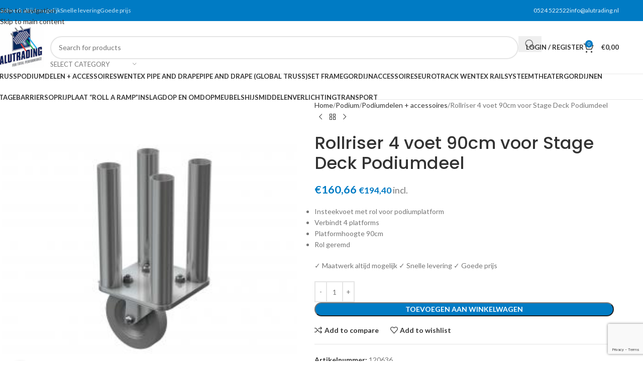

--- FILE ---
content_type: text/html; charset=UTF-8
request_url: https://www.alutrading.nl/rollriser-4-voet-90cm-stage-deck-podiumdeel/
body_size: 35696
content:
<!DOCTYPE html>
<html lang="nl-NL">
<head>
	<meta charset="UTF-8">
	<link rel="profile" href="https://gmpg.org/xfn/11">
	<link rel="pingback" href="https://www.alutrading.nl/xmlrpc.php">

	<meta name='robots' content='index, follow, max-image-preview:large, max-snippet:-1, max-video-preview:-1' />

<!-- Google Tag Manager for WordPress by gtm4wp.com -->
<script data-cfasync="false" data-pagespeed-no-defer>
	var gtm4wp_datalayer_name = "dataLayer";
	var dataLayer = dataLayer || [];
	const gtm4wp_use_sku_instead = false;
	const gtm4wp_currency = 'EUR';
	const gtm4wp_product_per_impression = false;
	const gtm4wp_clear_ecommerce = false;
	const gtm4wp_datalayer_max_timeout = 2000;
</script>
<!-- End Google Tag Manager for WordPress by gtm4wp.com -->
	<!-- This site is optimized with the Yoast SEO plugin v26.5 - https://yoast.com/wordpress/plugins/seo/ -->
	<title>Rollriser 4 voet 90cm kopen ? Snelle levering &amp; topkwaliteit.</title>
	<meta name="description" content="Op zoek naar Rollriser 4 voet 90cm ? Hoge kwaliteit voor een scherpe prijs. ✅ Snelle levering.✅ Scherpe prijs. ✅ Bestel nu." />
	<link rel="canonical" href="https://www.alutrading.nl/rollriser-4-voet-90cm-stage-deck-podiumdeel/" />
	<meta property="og:locale" content="nl_NL" />
	<meta property="og:type" content="article" />
	<meta property="og:title" content="Rollriser 4 voet 90cm kopen ? Snelle levering &amp; topkwaliteit." />
	<meta property="og:description" content="Op zoek naar Rollriser 4 voet 90cm ? Hoge kwaliteit voor een scherpe prijs. ✅ Snelle levering.✅ Scherpe prijs. ✅ Bestel nu." />
	<meta property="og:url" content="https://www.alutrading.nl/rollriser-4-voet-90cm-stage-deck-podiumdeel/" />
	<meta property="og:site_name" content="Alutrading - Truss Dealer" />
	<meta property="article:modified_time" content="2023-02-23T14:03:50+00:00" />
	<meta property="og:image" content="https://www.alutrading.nl/wp-content/uploads/2021/09/120637_0.jpg" />
	<meta property="og:image:width" content="315" />
	<meta property="og:image:height" content="315" />
	<meta property="og:image:type" content="image/jpeg" />
	<meta name="twitter:card" content="summary_large_image" />
	<meta name="twitter:label1" content="Geschatte leestijd" />
	<meta name="twitter:data1" content="1 minuut" />
	<script type="application/ld+json" class="yoast-schema-graph">{"@context":"https://schema.org","@graph":[{"@type":"WebPage","@id":"https://www.alutrading.nl/rollriser-4-voet-90cm-stage-deck-podiumdeel/","url":"https://www.alutrading.nl/rollriser-4-voet-90cm-stage-deck-podiumdeel/","name":"Rollriser 4 voet 90cm kopen ? Snelle levering & topkwaliteit.","isPartOf":{"@id":"https://www.alutrading.nl/#website"},"primaryImageOfPage":{"@id":"https://www.alutrading.nl/rollriser-4-voet-90cm-stage-deck-podiumdeel/#primaryimage"},"image":{"@id":"https://www.alutrading.nl/rollriser-4-voet-90cm-stage-deck-podiumdeel/#primaryimage"},"thumbnailUrl":"https://www.alutrading.nl/wp-content/uploads/2021/09/120637_0.jpg","datePublished":"2021-09-28T12:34:55+00:00","dateModified":"2023-02-23T14:03:50+00:00","description":"Op zoek naar Rollriser 4 voet 90cm ? Hoge kwaliteit voor een scherpe prijs. ✅ Snelle levering.✅ Scherpe prijs. ✅ Bestel nu.","breadcrumb":{"@id":"https://www.alutrading.nl/rollriser-4-voet-90cm-stage-deck-podiumdeel/#breadcrumb"},"inLanguage":"nl-NL","potentialAction":[{"@type":"ReadAction","target":["https://www.alutrading.nl/rollriser-4-voet-90cm-stage-deck-podiumdeel/"]}]},{"@type":"ImageObject","inLanguage":"nl-NL","@id":"https://www.alutrading.nl/rollriser-4-voet-90cm-stage-deck-podiumdeel/#primaryimage","url":"https://www.alutrading.nl/wp-content/uploads/2021/09/120637_0.jpg","contentUrl":"https://www.alutrading.nl/wp-content/uploads/2021/09/120637_0.jpg","width":315,"height":315},{"@type":"BreadcrumbList","@id":"https://www.alutrading.nl/rollriser-4-voet-90cm-stage-deck-podiumdeel/#breadcrumb","itemListElement":[{"@type":"ListItem","position":1,"name":"Home","item":"https://www.alutrading.nl/"},{"@type":"ListItem","position":2,"name":"Winkel","item":"https://www.alutrading.nl/winkel/"},{"@type":"ListItem","position":3,"name":"Rollriser 4 voet 90cm voor Stage Deck Podiumdeel"}]},{"@type":"WebSite","@id":"https://www.alutrading.nl/#website","url":"https://www.alutrading.nl/","name":"Alutrading - Truss Dealer","description":"Truss kopen? Alutrading is uw leverancier van Truss systemen. Officieel dealer van Global Truss en Litecraft Truss.","potentialAction":[{"@type":"SearchAction","target":{"@type":"EntryPoint","urlTemplate":"https://www.alutrading.nl/?s={search_term_string}"},"query-input":{"@type":"PropertyValueSpecification","valueRequired":true,"valueName":"search_term_string"}}],"inLanguage":"nl-NL"}]}</script>
	<!-- / Yoast SEO plugin. -->


<link rel='dns-prefetch' href='//checkout.buckaroo.nl' />
<link rel='dns-prefetch' href='//fonts.googleapis.com' />
<link rel="alternate" type="application/rss+xml" title="Alutrading - Truss Dealer &raquo; feed" href="https://www.alutrading.nl/feed/" />
<link rel="alternate" type="application/rss+xml" title="Alutrading - Truss Dealer &raquo; reacties feed" href="https://www.alutrading.nl/comments/feed/" />
<link rel="alternate" title="oEmbed (JSON)" type="application/json+oembed" href="https://www.alutrading.nl/wp-json/oembed/1.0/embed?url=https%3A%2F%2Fwww.alutrading.nl%2Frollriser-4-voet-90cm-stage-deck-podiumdeel%2F" />
<link rel="alternate" title="oEmbed (XML)" type="text/xml+oembed" href="https://www.alutrading.nl/wp-json/oembed/1.0/embed?url=https%3A%2F%2Fwww.alutrading.nl%2Frollriser-4-voet-90cm-stage-deck-podiumdeel%2F&#038;format=xml" />
		<style>
			.lazyload,
			.lazyloading {
				max-width: 100%;
			}
		</style>
		<style id='wp-img-auto-sizes-contain-inline-css' type='text/css'>
img:is([sizes=auto i],[sizes^="auto," i]){contain-intrinsic-size:3000px 1500px}
/*# sourceURL=wp-img-auto-sizes-contain-inline-css */
</style>
<link rel='stylesheet' id='twb-open-sans-css' href='https://fonts.googleapis.com/css?family=Open+Sans%3A300%2C400%2C500%2C600%2C700%2C800&#038;display=swap&#038;ver=6.9' type='text/css' media='all' />
<link rel='stylesheet' id='twbbwg-global-css' href='https://www.alutrading.nl/wp-content/plugins/photo-gallery/booster/assets/css/global.css?ver=1.0.0' type='text/css' media='all' />
<style id='wp-block-library-inline-css' type='text/css'>
:root{--wp-block-synced-color:#7a00df;--wp-block-synced-color--rgb:122,0,223;--wp-bound-block-color:var(--wp-block-synced-color);--wp-editor-canvas-background:#ddd;--wp-admin-theme-color:#007cba;--wp-admin-theme-color--rgb:0,124,186;--wp-admin-theme-color-darker-10:#006ba1;--wp-admin-theme-color-darker-10--rgb:0,107,160.5;--wp-admin-theme-color-darker-20:#005a87;--wp-admin-theme-color-darker-20--rgb:0,90,135;--wp-admin-border-width-focus:2px}@media (min-resolution:192dpi){:root{--wp-admin-border-width-focus:1.5px}}.wp-element-button{cursor:pointer}:root .has-very-light-gray-background-color{background-color:#eee}:root .has-very-dark-gray-background-color{background-color:#313131}:root .has-very-light-gray-color{color:#eee}:root .has-very-dark-gray-color{color:#313131}:root .has-vivid-green-cyan-to-vivid-cyan-blue-gradient-background{background:linear-gradient(135deg,#00d084,#0693e3)}:root .has-purple-crush-gradient-background{background:linear-gradient(135deg,#34e2e4,#4721fb 50%,#ab1dfe)}:root .has-hazy-dawn-gradient-background{background:linear-gradient(135deg,#faaca8,#dad0ec)}:root .has-subdued-olive-gradient-background{background:linear-gradient(135deg,#fafae1,#67a671)}:root .has-atomic-cream-gradient-background{background:linear-gradient(135deg,#fdd79a,#004a59)}:root .has-nightshade-gradient-background{background:linear-gradient(135deg,#330968,#31cdcf)}:root .has-midnight-gradient-background{background:linear-gradient(135deg,#020381,#2874fc)}:root{--wp--preset--font-size--normal:16px;--wp--preset--font-size--huge:42px}.has-regular-font-size{font-size:1em}.has-larger-font-size{font-size:2.625em}.has-normal-font-size{font-size:var(--wp--preset--font-size--normal)}.has-huge-font-size{font-size:var(--wp--preset--font-size--huge)}.has-text-align-center{text-align:center}.has-text-align-left{text-align:left}.has-text-align-right{text-align:right}.has-fit-text{white-space:nowrap!important}#end-resizable-editor-section{display:none}.aligncenter{clear:both}.items-justified-left{justify-content:flex-start}.items-justified-center{justify-content:center}.items-justified-right{justify-content:flex-end}.items-justified-space-between{justify-content:space-between}.screen-reader-text{border:0;clip-path:inset(50%);height:1px;margin:-1px;overflow:hidden;padding:0;position:absolute;width:1px;word-wrap:normal!important}.screen-reader-text:focus{background-color:#ddd;clip-path:none;color:#444;display:block;font-size:1em;height:auto;left:5px;line-height:normal;padding:15px 23px 14px;text-decoration:none;top:5px;width:auto;z-index:100000}html :where(.has-border-color){border-style:solid}html :where([style*=border-top-color]){border-top-style:solid}html :where([style*=border-right-color]){border-right-style:solid}html :where([style*=border-bottom-color]){border-bottom-style:solid}html :where([style*=border-left-color]){border-left-style:solid}html :where([style*=border-width]){border-style:solid}html :where([style*=border-top-width]){border-top-style:solid}html :where([style*=border-right-width]){border-right-style:solid}html :where([style*=border-bottom-width]){border-bottom-style:solid}html :where([style*=border-left-width]){border-left-style:solid}html :where(img[class*=wp-image-]){height:auto;max-width:100%}:where(figure){margin:0 0 1em}html :where(.is-position-sticky){--wp-admin--admin-bar--position-offset:var(--wp-admin--admin-bar--height,0px)}@media screen and (max-width:600px){html :where(.is-position-sticky){--wp-admin--admin-bar--position-offset:0px}}

/*# sourceURL=wp-block-library-inline-css */
</style><link rel='stylesheet' id='wc-blocks-style-css' href='https://www.alutrading.nl/wp-content/plugins/woocommerce/assets/client/blocks/wc-blocks.css?ver=wc-10.3.7' type='text/css' media='all' />
<style id='global-styles-inline-css' type='text/css'>
:root{--wp--preset--aspect-ratio--square: 1;--wp--preset--aspect-ratio--4-3: 4/3;--wp--preset--aspect-ratio--3-4: 3/4;--wp--preset--aspect-ratio--3-2: 3/2;--wp--preset--aspect-ratio--2-3: 2/3;--wp--preset--aspect-ratio--16-9: 16/9;--wp--preset--aspect-ratio--9-16: 9/16;--wp--preset--color--black: #000000;--wp--preset--color--cyan-bluish-gray: #abb8c3;--wp--preset--color--white: #ffffff;--wp--preset--color--pale-pink: #f78da7;--wp--preset--color--vivid-red: #cf2e2e;--wp--preset--color--luminous-vivid-orange: #ff6900;--wp--preset--color--luminous-vivid-amber: #fcb900;--wp--preset--color--light-green-cyan: #7bdcb5;--wp--preset--color--vivid-green-cyan: #00d084;--wp--preset--color--pale-cyan-blue: #8ed1fc;--wp--preset--color--vivid-cyan-blue: #0693e3;--wp--preset--color--vivid-purple: #9b51e0;--wp--preset--gradient--vivid-cyan-blue-to-vivid-purple: linear-gradient(135deg,rgb(6,147,227) 0%,rgb(155,81,224) 100%);--wp--preset--gradient--light-green-cyan-to-vivid-green-cyan: linear-gradient(135deg,rgb(122,220,180) 0%,rgb(0,208,130) 100%);--wp--preset--gradient--luminous-vivid-amber-to-luminous-vivid-orange: linear-gradient(135deg,rgb(252,185,0) 0%,rgb(255,105,0) 100%);--wp--preset--gradient--luminous-vivid-orange-to-vivid-red: linear-gradient(135deg,rgb(255,105,0) 0%,rgb(207,46,46) 100%);--wp--preset--gradient--very-light-gray-to-cyan-bluish-gray: linear-gradient(135deg,rgb(238,238,238) 0%,rgb(169,184,195) 100%);--wp--preset--gradient--cool-to-warm-spectrum: linear-gradient(135deg,rgb(74,234,220) 0%,rgb(151,120,209) 20%,rgb(207,42,186) 40%,rgb(238,44,130) 60%,rgb(251,105,98) 80%,rgb(254,248,76) 100%);--wp--preset--gradient--blush-light-purple: linear-gradient(135deg,rgb(255,206,236) 0%,rgb(152,150,240) 100%);--wp--preset--gradient--blush-bordeaux: linear-gradient(135deg,rgb(254,205,165) 0%,rgb(254,45,45) 50%,rgb(107,0,62) 100%);--wp--preset--gradient--luminous-dusk: linear-gradient(135deg,rgb(255,203,112) 0%,rgb(199,81,192) 50%,rgb(65,88,208) 100%);--wp--preset--gradient--pale-ocean: linear-gradient(135deg,rgb(255,245,203) 0%,rgb(182,227,212) 50%,rgb(51,167,181) 100%);--wp--preset--gradient--electric-grass: linear-gradient(135deg,rgb(202,248,128) 0%,rgb(113,206,126) 100%);--wp--preset--gradient--midnight: linear-gradient(135deg,rgb(2,3,129) 0%,rgb(40,116,252) 100%);--wp--preset--font-size--small: 13px;--wp--preset--font-size--medium: 20px;--wp--preset--font-size--large: 36px;--wp--preset--font-size--x-large: 42px;--wp--preset--spacing--20: 0.44rem;--wp--preset--spacing--30: 0.67rem;--wp--preset--spacing--40: 1rem;--wp--preset--spacing--50: 1.5rem;--wp--preset--spacing--60: 2.25rem;--wp--preset--spacing--70: 3.38rem;--wp--preset--spacing--80: 5.06rem;--wp--preset--shadow--natural: 6px 6px 9px rgba(0, 0, 0, 0.2);--wp--preset--shadow--deep: 12px 12px 50px rgba(0, 0, 0, 0.4);--wp--preset--shadow--sharp: 6px 6px 0px rgba(0, 0, 0, 0.2);--wp--preset--shadow--outlined: 6px 6px 0px -3px rgb(255, 255, 255), 6px 6px rgb(0, 0, 0);--wp--preset--shadow--crisp: 6px 6px 0px rgb(0, 0, 0);}:where(body) { margin: 0; }.wp-site-blocks > .alignleft { float: left; margin-right: 2em; }.wp-site-blocks > .alignright { float: right; margin-left: 2em; }.wp-site-blocks > .aligncenter { justify-content: center; margin-left: auto; margin-right: auto; }:where(.is-layout-flex){gap: 0.5em;}:where(.is-layout-grid){gap: 0.5em;}.is-layout-flow > .alignleft{float: left;margin-inline-start: 0;margin-inline-end: 2em;}.is-layout-flow > .alignright{float: right;margin-inline-start: 2em;margin-inline-end: 0;}.is-layout-flow > .aligncenter{margin-left: auto !important;margin-right: auto !important;}.is-layout-constrained > .alignleft{float: left;margin-inline-start: 0;margin-inline-end: 2em;}.is-layout-constrained > .alignright{float: right;margin-inline-start: 2em;margin-inline-end: 0;}.is-layout-constrained > .aligncenter{margin-left: auto !important;margin-right: auto !important;}.is-layout-constrained > :where(:not(.alignleft):not(.alignright):not(.alignfull)){margin-left: auto !important;margin-right: auto !important;}body .is-layout-flex{display: flex;}.is-layout-flex{flex-wrap: wrap;align-items: center;}.is-layout-flex > :is(*, div){margin: 0;}body .is-layout-grid{display: grid;}.is-layout-grid > :is(*, div){margin: 0;}body{padding-top: 0px;padding-right: 0px;padding-bottom: 0px;padding-left: 0px;}a:where(:not(.wp-element-button)){text-decoration: none;}:root :where(.wp-element-button, .wp-block-button__link){background-color: #32373c;border-width: 0;color: #fff;font-family: inherit;font-size: inherit;font-style: inherit;font-weight: inherit;letter-spacing: inherit;line-height: inherit;padding-top: calc(0.667em + 2px);padding-right: calc(1.333em + 2px);padding-bottom: calc(0.667em + 2px);padding-left: calc(1.333em + 2px);text-decoration: none;text-transform: inherit;}.has-black-color{color: var(--wp--preset--color--black) !important;}.has-cyan-bluish-gray-color{color: var(--wp--preset--color--cyan-bluish-gray) !important;}.has-white-color{color: var(--wp--preset--color--white) !important;}.has-pale-pink-color{color: var(--wp--preset--color--pale-pink) !important;}.has-vivid-red-color{color: var(--wp--preset--color--vivid-red) !important;}.has-luminous-vivid-orange-color{color: var(--wp--preset--color--luminous-vivid-orange) !important;}.has-luminous-vivid-amber-color{color: var(--wp--preset--color--luminous-vivid-amber) !important;}.has-light-green-cyan-color{color: var(--wp--preset--color--light-green-cyan) !important;}.has-vivid-green-cyan-color{color: var(--wp--preset--color--vivid-green-cyan) !important;}.has-pale-cyan-blue-color{color: var(--wp--preset--color--pale-cyan-blue) !important;}.has-vivid-cyan-blue-color{color: var(--wp--preset--color--vivid-cyan-blue) !important;}.has-vivid-purple-color{color: var(--wp--preset--color--vivid-purple) !important;}.has-black-background-color{background-color: var(--wp--preset--color--black) !important;}.has-cyan-bluish-gray-background-color{background-color: var(--wp--preset--color--cyan-bluish-gray) !important;}.has-white-background-color{background-color: var(--wp--preset--color--white) !important;}.has-pale-pink-background-color{background-color: var(--wp--preset--color--pale-pink) !important;}.has-vivid-red-background-color{background-color: var(--wp--preset--color--vivid-red) !important;}.has-luminous-vivid-orange-background-color{background-color: var(--wp--preset--color--luminous-vivid-orange) !important;}.has-luminous-vivid-amber-background-color{background-color: var(--wp--preset--color--luminous-vivid-amber) !important;}.has-light-green-cyan-background-color{background-color: var(--wp--preset--color--light-green-cyan) !important;}.has-vivid-green-cyan-background-color{background-color: var(--wp--preset--color--vivid-green-cyan) !important;}.has-pale-cyan-blue-background-color{background-color: var(--wp--preset--color--pale-cyan-blue) !important;}.has-vivid-cyan-blue-background-color{background-color: var(--wp--preset--color--vivid-cyan-blue) !important;}.has-vivid-purple-background-color{background-color: var(--wp--preset--color--vivid-purple) !important;}.has-black-border-color{border-color: var(--wp--preset--color--black) !important;}.has-cyan-bluish-gray-border-color{border-color: var(--wp--preset--color--cyan-bluish-gray) !important;}.has-white-border-color{border-color: var(--wp--preset--color--white) !important;}.has-pale-pink-border-color{border-color: var(--wp--preset--color--pale-pink) !important;}.has-vivid-red-border-color{border-color: var(--wp--preset--color--vivid-red) !important;}.has-luminous-vivid-orange-border-color{border-color: var(--wp--preset--color--luminous-vivid-orange) !important;}.has-luminous-vivid-amber-border-color{border-color: var(--wp--preset--color--luminous-vivid-amber) !important;}.has-light-green-cyan-border-color{border-color: var(--wp--preset--color--light-green-cyan) !important;}.has-vivid-green-cyan-border-color{border-color: var(--wp--preset--color--vivid-green-cyan) !important;}.has-pale-cyan-blue-border-color{border-color: var(--wp--preset--color--pale-cyan-blue) !important;}.has-vivid-cyan-blue-border-color{border-color: var(--wp--preset--color--vivid-cyan-blue) !important;}.has-vivid-purple-border-color{border-color: var(--wp--preset--color--vivid-purple) !important;}.has-vivid-cyan-blue-to-vivid-purple-gradient-background{background: var(--wp--preset--gradient--vivid-cyan-blue-to-vivid-purple) !important;}.has-light-green-cyan-to-vivid-green-cyan-gradient-background{background: var(--wp--preset--gradient--light-green-cyan-to-vivid-green-cyan) !important;}.has-luminous-vivid-amber-to-luminous-vivid-orange-gradient-background{background: var(--wp--preset--gradient--luminous-vivid-amber-to-luminous-vivid-orange) !important;}.has-luminous-vivid-orange-to-vivid-red-gradient-background{background: var(--wp--preset--gradient--luminous-vivid-orange-to-vivid-red) !important;}.has-very-light-gray-to-cyan-bluish-gray-gradient-background{background: var(--wp--preset--gradient--very-light-gray-to-cyan-bluish-gray) !important;}.has-cool-to-warm-spectrum-gradient-background{background: var(--wp--preset--gradient--cool-to-warm-spectrum) !important;}.has-blush-light-purple-gradient-background{background: var(--wp--preset--gradient--blush-light-purple) !important;}.has-blush-bordeaux-gradient-background{background: var(--wp--preset--gradient--blush-bordeaux) !important;}.has-luminous-dusk-gradient-background{background: var(--wp--preset--gradient--luminous-dusk) !important;}.has-pale-ocean-gradient-background{background: var(--wp--preset--gradient--pale-ocean) !important;}.has-electric-grass-gradient-background{background: var(--wp--preset--gradient--electric-grass) !important;}.has-midnight-gradient-background{background: var(--wp--preset--gradient--midnight) !important;}.has-small-font-size{font-size: var(--wp--preset--font-size--small) !important;}.has-medium-font-size{font-size: var(--wp--preset--font-size--medium) !important;}.has-large-font-size{font-size: var(--wp--preset--font-size--large) !important;}.has-x-large-font-size{font-size: var(--wp--preset--font-size--x-large) !important;}
/*# sourceURL=global-styles-inline-css */
</style>

<link rel='stylesheet' id='bwg_fonts-css' href='https://www.alutrading.nl/wp-content/plugins/photo-gallery/css/bwg-fonts/fonts.css?ver=0.0.1' type='text/css' media='all' />
<link rel='stylesheet' id='sumoselect-css' href='https://www.alutrading.nl/wp-content/plugins/photo-gallery/css/sumoselect.min.css?ver=3.4.6' type='text/css' media='all' />
<link rel='stylesheet' id='mCustomScrollbar-css' href='https://www.alutrading.nl/wp-content/plugins/photo-gallery/css/jquery.mCustomScrollbar.min.css?ver=3.1.5' type='text/css' media='all' />
<link rel='stylesheet' id='bwg_frontend-css' href='https://www.alutrading.nl/wp-content/plugins/photo-gallery/css/styles.min.css?ver=1.8.35' type='text/css' media='all' />
<style id='woocommerce-inline-inline-css' type='text/css'>
.woocommerce form .form-row .required { visibility: visible; }
/*# sourceURL=woocommerce-inline-inline-css */
</style>
<link rel='stylesheet' id='buckaroo-custom-styles-css' href='https://www.alutrading.nl/wp-content/plugins/wc-buckaroo-bpe-gateway/library/css/buckaroo-custom.css?ver=4.6.1' type='text/css' media='all' />
<link rel='stylesheet' id='wd-widget-price-filter-css' href='https://www.alutrading.nl/wp-content/themes/woodmart/css/parts/woo-widget-price-filter.min.css?ver=8.3.7' type='text/css' media='all' />
<link rel='stylesheet' id='wd-widget-woo-other-css' href='https://www.alutrading.nl/wp-content/themes/woodmart/css/parts/woo-widget-other.min.css?ver=8.3.7' type='text/css' media='all' />
<link rel='stylesheet' id='js_composer_front-css' href='https://www.alutrading.nl/wp-content/plugins/js_composer/assets/css/js_composer.min.css?ver=6.13.0' type='text/css' media='all' />
<link rel='stylesheet' id='wd-style-base-css' href='https://www.alutrading.nl/wp-content/themes/woodmart/css/parts/base.min.css?ver=8.3.7' type='text/css' media='all' />
<link rel='stylesheet' id='wd-helpers-wpb-elem-css' href='https://www.alutrading.nl/wp-content/themes/woodmart/css/parts/helpers-wpb-elem.min.css?ver=8.3.7' type='text/css' media='all' />
<link rel='stylesheet' id='wd-revolution-slider-css' href='https://www.alutrading.nl/wp-content/themes/woodmart/css/parts/int-rev-slider.min.css?ver=8.3.7' type='text/css' media='all' />
<link rel='stylesheet' id='wd-wpbakery-base-css' href='https://www.alutrading.nl/wp-content/themes/woodmart/css/parts/int-wpb-base.min.css?ver=8.3.7' type='text/css' media='all' />
<link rel='stylesheet' id='wd-wpbakery-base-deprecated-css' href='https://www.alutrading.nl/wp-content/themes/woodmart/css/parts/int-wpb-base-deprecated.min.css?ver=8.3.7' type='text/css' media='all' />
<link rel='stylesheet' id='wd-int-wordfence-css' href='https://www.alutrading.nl/wp-content/themes/woodmart/css/parts/int-wordfence.min.css?ver=8.3.7' type='text/css' media='all' />
<link rel='stylesheet' id='wd-notices-fixed-css' href='https://www.alutrading.nl/wp-content/themes/woodmart/css/parts/woo-opt-sticky-notices-old.min.css?ver=8.3.7' type='text/css' media='all' />
<link rel='stylesheet' id='wd-woocommerce-base-css' href='https://www.alutrading.nl/wp-content/themes/woodmart/css/parts/woocommerce-base.min.css?ver=8.3.7' type='text/css' media='all' />
<link rel='stylesheet' id='wd-mod-star-rating-css' href='https://www.alutrading.nl/wp-content/themes/woodmart/css/parts/mod-star-rating.min.css?ver=8.3.7' type='text/css' media='all' />
<link rel='stylesheet' id='wd-woocommerce-block-notices-css' href='https://www.alutrading.nl/wp-content/themes/woodmart/css/parts/woo-mod-block-notices.min.css?ver=8.3.7' type='text/css' media='all' />
<link rel='stylesheet' id='wd-woo-mod-quantity-css' href='https://www.alutrading.nl/wp-content/themes/woodmart/css/parts/woo-mod-quantity.min.css?ver=8.3.7' type='text/css' media='all' />
<link rel='stylesheet' id='wd-woo-single-prod-el-base-css' href='https://www.alutrading.nl/wp-content/themes/woodmart/css/parts/woo-single-prod-el-base.min.css?ver=8.3.7' type='text/css' media='all' />
<link rel='stylesheet' id='wd-woo-mod-stock-status-css' href='https://www.alutrading.nl/wp-content/themes/woodmart/css/parts/woo-mod-stock-status.min.css?ver=8.3.7' type='text/css' media='all' />
<link rel='stylesheet' id='wd-woo-mod-shop-attributes-css' href='https://www.alutrading.nl/wp-content/themes/woodmart/css/parts/woo-mod-shop-attributes.min.css?ver=8.3.7' type='text/css' media='all' />
<link rel='stylesheet' id='wd-wp-blocks-css' href='https://www.alutrading.nl/wp-content/themes/woodmart/css/parts/wp-blocks.min.css?ver=8.3.7' type='text/css' media='all' />
<link rel='stylesheet' id='child-style-css' href='https://www.alutrading.nl/wp-content/themes/woodmart-child/style.css?ver=8.3.7' type='text/css' media='all' />
<link rel='stylesheet' id='wd-header-base-css' href='https://www.alutrading.nl/wp-content/themes/woodmart/css/parts/header-base.min.css?ver=8.3.7' type='text/css' media='all' />
<link rel='stylesheet' id='wd-mod-tools-css' href='https://www.alutrading.nl/wp-content/themes/woodmart/css/parts/mod-tools.min.css?ver=8.3.7' type='text/css' media='all' />
<link rel='stylesheet' id='wd-header-elements-base-css' href='https://www.alutrading.nl/wp-content/themes/woodmart/css/parts/header-el-base.min.css?ver=8.3.7' type='text/css' media='all' />
<link rel='stylesheet' id='wd-social-icons-css' href='https://www.alutrading.nl/wp-content/themes/woodmart/css/parts/el-social-icons.min.css?ver=8.3.7' type='text/css' media='all' />
<link rel='stylesheet' id='wd-header-search-css' href='https://www.alutrading.nl/wp-content/themes/woodmart/css/parts/header-el-search.min.css?ver=8.3.7' type='text/css' media='all' />
<link rel='stylesheet' id='wd-header-search-form-css' href='https://www.alutrading.nl/wp-content/themes/woodmart/css/parts/header-el-search-form.min.css?ver=8.3.7' type='text/css' media='all' />
<link rel='stylesheet' id='wd-wd-search-form-css' href='https://www.alutrading.nl/wp-content/themes/woodmart/css/parts/wd-search-form.min.css?ver=8.3.7' type='text/css' media='all' />
<link rel='stylesheet' id='wd-wd-search-results-css' href='https://www.alutrading.nl/wp-content/themes/woodmart/css/parts/wd-search-results.min.css?ver=8.3.7' type='text/css' media='all' />
<link rel='stylesheet' id='wd-wd-search-dropdown-css' href='https://www.alutrading.nl/wp-content/themes/woodmart/css/parts/wd-search-dropdown.min.css?ver=8.3.7' type='text/css' media='all' />
<link rel='stylesheet' id='wd-wd-search-cat-css' href='https://www.alutrading.nl/wp-content/themes/woodmart/css/parts/wd-search-cat.min.css?ver=8.3.7' type='text/css' media='all' />
<link rel='stylesheet' id='wd-woo-mod-login-form-css' href='https://www.alutrading.nl/wp-content/themes/woodmart/css/parts/woo-mod-login-form.min.css?ver=8.3.7' type='text/css' media='all' />
<link rel='stylesheet' id='wd-header-my-account-css' href='https://www.alutrading.nl/wp-content/themes/woodmart/css/parts/header-el-my-account.min.css?ver=8.3.7' type='text/css' media='all' />
<link rel='stylesheet' id='wd-header-cart-side-css' href='https://www.alutrading.nl/wp-content/themes/woodmart/css/parts/header-el-cart-side.min.css?ver=8.3.7' type='text/css' media='all' />
<link rel='stylesheet' id='wd-header-cart-css' href='https://www.alutrading.nl/wp-content/themes/woodmart/css/parts/header-el-cart.min.css?ver=8.3.7' type='text/css' media='all' />
<link rel='stylesheet' id='wd-widget-shopping-cart-css' href='https://www.alutrading.nl/wp-content/themes/woodmart/css/parts/woo-widget-shopping-cart.min.css?ver=8.3.7' type='text/css' media='all' />
<link rel='stylesheet' id='wd-widget-product-list-css' href='https://www.alutrading.nl/wp-content/themes/woodmart/css/parts/woo-widget-product-list.min.css?ver=8.3.7' type='text/css' media='all' />
<link rel='stylesheet' id='wd-header-mobile-nav-dropdown-css' href='https://www.alutrading.nl/wp-content/themes/woodmart/css/parts/header-el-mobile-nav-dropdown.min.css?ver=8.3.7' type='text/css' media='all' />
<link rel='stylesheet' id='wd-page-title-css' href='https://www.alutrading.nl/wp-content/themes/woodmart/css/parts/page-title.min.css?ver=8.3.7' type='text/css' media='all' />
<link rel='stylesheet' id='wd-woo-single-prod-predefined-css' href='https://www.alutrading.nl/wp-content/themes/woodmart/css/parts/woo-single-prod-predefined.min.css?ver=8.3.7' type='text/css' media='all' />
<link rel='stylesheet' id='wd-woo-single-prod-and-quick-view-predefined-css' href='https://www.alutrading.nl/wp-content/themes/woodmart/css/parts/woo-single-prod-and-quick-view-predefined.min.css?ver=8.3.7' type='text/css' media='all' />
<link rel='stylesheet' id='wd-woo-single-prod-el-tabs-predefined-css' href='https://www.alutrading.nl/wp-content/themes/woodmart/css/parts/woo-single-prod-el-tabs-predefined.min.css?ver=8.3.7' type='text/css' media='all' />
<link rel='stylesheet' id='wd-woo-single-prod-opt-base-css' href='https://www.alutrading.nl/wp-content/themes/woodmart/css/parts/woo-single-prod-opt-base.min.css?ver=8.3.7' type='text/css' media='all' />
<link rel='stylesheet' id='wd-woo-single-prod-el-gallery-css' href='https://www.alutrading.nl/wp-content/themes/woodmart/css/parts/woo-single-prod-el-gallery.min.css?ver=8.3.7' type='text/css' media='all' />
<link rel='stylesheet' id='wd-swiper-css' href='https://www.alutrading.nl/wp-content/themes/woodmart/css/parts/lib-swiper.min.css?ver=8.3.7' type='text/css' media='all' />
<link rel='stylesheet' id='wd-swiper-arrows-css' href='https://www.alutrading.nl/wp-content/themes/woodmart/css/parts/lib-swiper-arrows.min.css?ver=8.3.7' type='text/css' media='all' />
<link rel='stylesheet' id='wd-photoswipe-css' href='https://www.alutrading.nl/wp-content/themes/woodmart/css/parts/lib-photoswipe.min.css?ver=8.3.7' type='text/css' media='all' />
<link rel='stylesheet' id='wd-woo-single-prod-el-navigation-css' href='https://www.alutrading.nl/wp-content/themes/woodmart/css/parts/woo-single-prod-el-navigation.min.css?ver=8.3.7' type='text/css' media='all' />
<link rel='stylesheet' id='wd-tabs-css' href='https://www.alutrading.nl/wp-content/themes/woodmart/css/parts/el-tabs.min.css?ver=8.3.7' type='text/css' media='all' />
<link rel='stylesheet' id='wd-woo-single-prod-el-tabs-opt-layout-tabs-css' href='https://www.alutrading.nl/wp-content/themes/woodmart/css/parts/woo-single-prod-el-tabs-opt-layout-tabs.min.css?ver=8.3.7' type='text/css' media='all' />
<link rel='stylesheet' id='wd-accordion-css' href='https://www.alutrading.nl/wp-content/themes/woodmart/css/parts/el-accordion.min.css?ver=8.3.7' type='text/css' media='all' />
<link rel='stylesheet' id='wd-accordion-elem-wpb-css' href='https://www.alutrading.nl/wp-content/themes/woodmart/css/parts/el-accordion-wpb-elem.min.css?ver=8.3.7' type='text/css' media='all' />
<link rel='stylesheet' id='wd-product-loop-css' href='https://www.alutrading.nl/wp-content/themes/woodmart/css/parts/woo-product-loop.min.css?ver=8.3.7' type='text/css' media='all' />
<link rel='stylesheet' id='wd-product-loop-base-css' href='https://www.alutrading.nl/wp-content/themes/woodmart/css/parts/woo-product-loop-base.min.css?ver=8.3.7' type='text/css' media='all' />
<link rel='stylesheet' id='wd-woo-mod-add-btn-replace-css' href='https://www.alutrading.nl/wp-content/themes/woodmart/css/parts/woo-mod-add-btn-replace.min.css?ver=8.3.7' type='text/css' media='all' />
<link rel='stylesheet' id='wd-mod-more-description-css' href='https://www.alutrading.nl/wp-content/themes/woodmart/css/parts/mod-more-description.min.css?ver=8.3.7' type='text/css' media='all' />
<link rel='stylesheet' id='wd-mfp-popup-css' href='https://www.alutrading.nl/wp-content/themes/woodmart/css/parts/lib-magnific-popup.min.css?ver=8.3.7' type='text/css' media='all' />
<link rel='stylesheet' id='wd-mod-animations-transform-css' href='https://www.alutrading.nl/wp-content/themes/woodmart/css/parts/mod-animations-transform.min.css?ver=8.3.7' type='text/css' media='all' />
<link rel='stylesheet' id='wd-mod-transform-css' href='https://www.alutrading.nl/wp-content/themes/woodmart/css/parts/mod-transform.min.css?ver=8.3.7' type='text/css' media='all' />
<link rel='stylesheet' id='wd-swiper-pagin-css' href='https://www.alutrading.nl/wp-content/themes/woodmart/css/parts/lib-swiper-pagin.min.css?ver=8.3.7' type='text/css' media='all' />
<link rel='stylesheet' id='wd-footer-base-css' href='https://www.alutrading.nl/wp-content/themes/woodmart/css/parts/footer-base.min.css?ver=8.3.7' type='text/css' media='all' />
<link rel='stylesheet' id='wd-scroll-top-css' href='https://www.alutrading.nl/wp-content/themes/woodmart/css/parts/opt-scrolltotop.min.css?ver=8.3.7' type='text/css' media='all' />
<link rel='stylesheet' id='wd-header-my-account-sidebar-css' href='https://www.alutrading.nl/wp-content/themes/woodmart/css/parts/header-el-my-account-sidebar.min.css?ver=8.3.7' type='text/css' media='all' />
<link rel='stylesheet' id='xts-google-fonts-css' href='https://fonts.googleapis.com/css?family=Lato%3A400%2C700%7CPoppins%3A400%2C600%2C500&#038;ver=8.3.7' type='text/css' media='all' />
<script type="text/javascript" src="https://www.alutrading.nl/wp-includes/js/jquery/jquery.min.js?ver=3.7.1" id="jquery-core-js"></script>
<script type="text/javascript" src="https://www.alutrading.nl/wp-includes/js/jquery/jquery-migrate.min.js?ver=3.4.1" id="jquery-migrate-js"></script>
<script type="text/javascript" src="https://www.alutrading.nl/wp-content/plugins/photo-gallery/booster/assets/js/circle-progress.js?ver=1.2.2" id="twbbwg-circle-js"></script>
<script type="text/javascript" id="twbbwg-global-js-extra">
/* <![CDATA[ */
var twb = {"nonce":"6c5e8d67f1","ajax_url":"https://www.alutrading.nl/wp-admin/admin-ajax.php","plugin_url":"https://www.alutrading.nl/wp-content/plugins/photo-gallery/booster","href":"https://www.alutrading.nl/wp-admin/admin.php?page=twbbwg_photo-gallery"};
var twb = {"nonce":"6c5e8d67f1","ajax_url":"https://www.alutrading.nl/wp-admin/admin-ajax.php","plugin_url":"https://www.alutrading.nl/wp-content/plugins/photo-gallery/booster","href":"https://www.alutrading.nl/wp-admin/admin.php?page=twbbwg_photo-gallery"};
//# sourceURL=twbbwg-global-js-extra
/* ]]> */
</script>
<script type="text/javascript" src="https://www.alutrading.nl/wp-content/plugins/photo-gallery/booster/assets/js/global.js?ver=1.0.0" id="twbbwg-global-js"></script>
<script type="text/javascript" src="https://www.alutrading.nl/wp-content/plugins/photo-gallery/js/jquery.sumoselect.min.js?ver=3.4.6" id="sumoselect-js"></script>
<script type="text/javascript" src="https://www.alutrading.nl/wp-content/plugins/photo-gallery/js/tocca.min.js?ver=2.0.9" id="bwg_mobile-js"></script>
<script type="text/javascript" src="https://www.alutrading.nl/wp-content/plugins/photo-gallery/js/jquery.mCustomScrollbar.concat.min.js?ver=3.1.5" id="mCustomScrollbar-js"></script>
<script type="text/javascript" src="https://www.alutrading.nl/wp-content/plugins/photo-gallery/js/jquery.fullscreen.min.js?ver=0.6.0" id="jquery-fullscreen-js"></script>
<script type="text/javascript" id="bwg_frontend-js-extra">
/* <![CDATA[ */
var bwg_objectsL10n = {"bwg_field_required":"veld is vereist.","bwg_mail_validation":"Dit is geen geldig e-mailadres.","bwg_search_result":"Er zijn geen afbeeldingen gevonden die voldoen aan de zoekopdracht.","bwg_select_tag":"Selecteer tag","bwg_order_by":"Sorteer op","bwg_search":"Zoeken","bwg_show_ecommerce":"Toon eCommerce","bwg_hide_ecommerce":"Verberg Ecommerce","bwg_show_comments":"Toon reacties","bwg_hide_comments":"Verberg reacties","bwg_restore":"Terugzetten","bwg_maximize":"Maximaliseren","bwg_fullscreen":"Volledig scherm","bwg_exit_fullscreen":"Volledig scherm afsluiten","bwg_search_tag":"ZOEKEN...","bwg_tag_no_match":"Geen tags gevonden","bwg_all_tags_selected":"Alle tags geselecteerd","bwg_tags_selected":"tags geselecteerd","play":"Afspelen","pause":"Pauze","is_pro":"","bwg_play":"Afspelen","bwg_pause":"Pauze","bwg_hide_info":"Informatie verbergen","bwg_show_info":"Informatie weergeven","bwg_hide_rating":"Verberg waardering","bwg_show_rating":"Toon beoordeling","ok":"OK","cancel":"Annuleren","select_all":"Alles selecteren","lazy_load":"0","lazy_loader":"https://www.alutrading.nl/wp-content/plugins/photo-gallery/images/ajax_loader.png","front_ajax":"0","bwg_tag_see_all":"bekijk alle tags","bwg_tag_see_less":"minder tags zien"};
//# sourceURL=bwg_frontend-js-extra
/* ]]> */
</script>
<script type="text/javascript" src="https://www.alutrading.nl/wp-content/plugins/photo-gallery/js/scripts.min.js?ver=1.8.35" id="bwg_frontend-js"></script>
<script type="text/javascript" src="https://www.alutrading.nl/wp-content/plugins/woocommerce/assets/js/zoom/jquery.zoom.min.js?ver=1.7.21-wc.10.3.7" id="wc-zoom-js" defer="defer" data-wp-strategy="defer"></script>
<script type="text/javascript" id="wc-single-product-js-extra">
/* <![CDATA[ */
var wc_single_product_params = {"i18n_required_rating_text":"Selecteer een waardering","i18n_rating_options":["1 van de 5 sterren","2 van de 5 sterren","3 van de 5 sterren","4 van de 5 sterren","5 van de 5 sterren"],"i18n_product_gallery_trigger_text":"Afbeeldinggalerij in volledig scherm bekijken","review_rating_required":"no","flexslider":{"rtl":false,"animation":"slide","smoothHeight":true,"directionNav":false,"controlNav":"thumbnails","slideshow":false,"animationSpeed":500,"animationLoop":false,"allowOneSlide":false},"zoom_enabled":"","zoom_options":[],"photoswipe_enabled":"","photoswipe_options":{"shareEl":false,"closeOnScroll":false,"history":false,"hideAnimationDuration":0,"showAnimationDuration":0},"flexslider_enabled":""};
//# sourceURL=wc-single-product-js-extra
/* ]]> */
</script>
<script type="text/javascript" src="https://www.alutrading.nl/wp-content/plugins/woocommerce/assets/js/frontend/single-product.min.js?ver=10.3.7" id="wc-single-product-js" defer="defer" data-wp-strategy="defer"></script>
<script type="text/javascript" src="https://www.alutrading.nl/wp-content/plugins/woocommerce/assets/js/jquery-blockui/jquery.blockUI.min.js?ver=2.7.0-wc.10.3.7" id="wc-jquery-blockui-js" defer="defer" data-wp-strategy="defer"></script>
<script type="text/javascript" src="https://www.alutrading.nl/wp-content/plugins/woocommerce/assets/js/js-cookie/js.cookie.min.js?ver=2.1.4-wc.10.3.7" id="wc-js-cookie-js" defer="defer" data-wp-strategy="defer"></script>
<script type="text/javascript" id="woocommerce-js-extra">
/* <![CDATA[ */
var woocommerce_params = {"ajax_url":"/wp-admin/admin-ajax.php","wc_ajax_url":"/?wc-ajax=%%endpoint%%","i18n_password_show":"Wachtwoord weergeven","i18n_password_hide":"Wachtwoord verbergen"};
//# sourceURL=woocommerce-js-extra
/* ]]> */
</script>
<script type="text/javascript" src="https://www.alutrading.nl/wp-content/plugins/woocommerce/assets/js/frontend/woocommerce.min.js?ver=10.3.7" id="woocommerce-js" defer="defer" data-wp-strategy="defer"></script>
<script type="text/javascript" id="buckaroo_sdk-js-extra">
/* <![CDATA[ */
var buckaroo_global = {"ajax_url":"https://www.alutrading.nl/","idin_i18n":{"general_error":"Something went wrong while processing your identification.","bank_required":"You need to select your bank!"},"payByBankLogos":{"ABNANL2A":"https://www.alutrading.nl/wp-content/plugins/wc-buckaroo-bpe-gateway//library/buckaroo_images/ideal/abnamro.svg","ASNBNL21":"https://www.alutrading.nl/wp-content/plugins/wc-buckaroo-bpe-gateway//library/buckaroo_images/ideal/asnbank.svg","INGBNL2A":"https://www.alutrading.nl/wp-content/plugins/wc-buckaroo-bpe-gateway//library/buckaroo_images/ideal/ing.svg","RABONL2U":"https://www.alutrading.nl/wp-content/plugins/wc-buckaroo-bpe-gateway//library/buckaroo_images/ideal/rabobank.svg","SNSBNL2A":"https://www.alutrading.nl/wp-content/plugins/wc-buckaroo-bpe-gateway//library/buckaroo_images/ideal/sns.svg","RBRBNL21":"https://www.alutrading.nl/wp-content/plugins/wc-buckaroo-bpe-gateway//library/buckaroo_images/ideal/regiobank.svg","KNABNL2H":"https://www.alutrading.nl/wp-content/plugins/wc-buckaroo-bpe-gateway//library/buckaroo_images/ideal/knab.svg","NTSBDEB1":"https://www.alutrading.nl/wp-content/plugins/wc-buckaroo-bpe-gateway//library/buckaroo_images/ideal/n26.svg"},"creditCardIssuers":[],"locale":"nl_NL"};
//# sourceURL=buckaroo_sdk-js-extra
/* ]]> */
</script>
<script type="text/javascript" src="https://checkout.buckaroo.nl/api/buckaroosdk/script?ver=4.6.1" id="buckaroo_sdk-js"></script>
<script type="text/javascript" src="https://www.alutrading.nl/wp-content/themes/woodmart/js/libs/device.min.js?ver=8.3.7" id="wd-device-library-js"></script>
<script type="text/javascript" src="https://www.alutrading.nl/wp-content/themes/woodmart/js/scripts/global/scrollBar.min.js?ver=8.3.7" id="wd-scrollbar-js"></script>
<link rel="https://api.w.org/" href="https://www.alutrading.nl/wp-json/" /><link rel="alternate" title="JSON" type="application/json" href="https://www.alutrading.nl/wp-json/wp/v2/product/6433" /><link rel="EditURI" type="application/rsd+xml" title="RSD" href="https://www.alutrading.nl/xmlrpc.php?rsd" />
<meta name="generator" content="WordPress 6.9" />
<meta name="generator" content="WooCommerce 10.3.7" />
<link rel='shortlink' href='https://www.alutrading.nl/?p=6433' />

<!-- Google Tag Manager for WordPress by gtm4wp.com -->
<!-- GTM Container placement set to automatic -->
<script data-cfasync="false" data-pagespeed-no-defer>
	var dataLayer_content = {"customerTotalOrders":0,"customerTotalOrderValue":0,"customerFirstName":"","customerLastName":"","customerBillingFirstName":"","customerBillingLastName":"","customerBillingCompany":"","customerBillingAddress1":"","customerBillingAddress2":"","customerBillingCity":"","customerBillingState":"","customerBillingPostcode":"","customerBillingCountry":"","customerBillingEmail":"","customerBillingEmailHash":"","customerBillingPhone":"","customerShippingFirstName":"","customerShippingLastName":"","customerShippingCompany":"","customerShippingAddress1":"","customerShippingAddress2":"","customerShippingCity":"","customerShippingState":"","customerShippingPostcode":"","customerShippingCountry":"","productRatingCounts":[],"productAverageRating":0,"productReviewCount":0,"productType":"simple","productIsVariable":0};
	dataLayer.push( dataLayer_content );
</script>
<script data-cfasync="false" data-pagespeed-no-defer>
(function(w,d,s,l,i){w[l]=w[l]||[];w[l].push({'gtm.start':
new Date().getTime(),event:'gtm.js'});var f=d.getElementsByTagName(s)[0],
j=d.createElement(s),dl=l!='dataLayer'?'&l='+l:'';j.async=true;j.src=
'//www.googletagmanager.com/gtm.js?id='+i+dl;f.parentNode.insertBefore(j,f);
})(window,document,'script','dataLayer','GTM-53HFVJW');
</script>
<!-- End Google Tag Manager for WordPress by gtm4wp.com -->		<script>
			document.documentElement.className = document.documentElement.className.replace('no-js', 'js');
		</script>
				<style>
			.no-js img.lazyload {
				display: none;
			}

			figure.wp-block-image img.lazyloading {
				min-width: 150px;
			}

			.lazyload,
			.lazyloading {
				--smush-placeholder-width: 100px;
				--smush-placeholder-aspect-ratio: 1/1;
				width: var(--smush-image-width, var(--smush-placeholder-width)) !important;
				aspect-ratio: var(--smush-image-aspect-ratio, var(--smush-placeholder-aspect-ratio)) !important;
			}

						.lazyload, .lazyloading {
				opacity: 0;
			}

			.lazyloaded {
				opacity: 1;
				transition: opacity 400ms;
				transition-delay: 0ms;
			}

					</style>
							<meta name="viewport" content="width=device-width, initial-scale=1.0, maximum-scale=1.0, user-scalable=no">
										<noscript><style>.woocommerce-product-gallery{ opacity: 1 !important; }</style></noscript>
	<meta name="generator" content="Powered by WPBakery Page Builder - drag and drop page builder for WordPress."/>
<meta name="generator" content="Powered by Slider Revolution 6.6.14 - responsive, Mobile-Friendly Slider Plugin for WordPress with comfortable drag and drop interface." />
<link rel="icon" href="https://www.alutrading.nl/wp-content/uploads/2016/11/cropped-logo-alutrading-32x32.jpg" sizes="32x32" />
<link rel="icon" href="https://www.alutrading.nl/wp-content/uploads/2016/11/cropped-logo-alutrading-192x192.jpg" sizes="192x192" />
<link rel="apple-touch-icon" href="https://www.alutrading.nl/wp-content/uploads/2016/11/cropped-logo-alutrading-180x180.jpg" />
<meta name="msapplication-TileImage" content="https://www.alutrading.nl/wp-content/uploads/2016/11/cropped-logo-alutrading-270x270.jpg" />
<script>function setREVStartSize(e){
			//window.requestAnimationFrame(function() {
				window.RSIW = window.RSIW===undefined ? window.innerWidth : window.RSIW;
				window.RSIH = window.RSIH===undefined ? window.innerHeight : window.RSIH;
				try {
					var pw = document.getElementById(e.c).parentNode.offsetWidth,
						newh;
					pw = pw===0 || isNaN(pw) || (e.l=="fullwidth" || e.layout=="fullwidth") ? window.RSIW : pw;
					e.tabw = e.tabw===undefined ? 0 : parseInt(e.tabw);
					e.thumbw = e.thumbw===undefined ? 0 : parseInt(e.thumbw);
					e.tabh = e.tabh===undefined ? 0 : parseInt(e.tabh);
					e.thumbh = e.thumbh===undefined ? 0 : parseInt(e.thumbh);
					e.tabhide = e.tabhide===undefined ? 0 : parseInt(e.tabhide);
					e.thumbhide = e.thumbhide===undefined ? 0 : parseInt(e.thumbhide);
					e.mh = e.mh===undefined || e.mh=="" || e.mh==="auto" ? 0 : parseInt(e.mh,0);
					if(e.layout==="fullscreen" || e.l==="fullscreen")
						newh = Math.max(e.mh,window.RSIH);
					else{
						e.gw = Array.isArray(e.gw) ? e.gw : [e.gw];
						for (var i in e.rl) if (e.gw[i]===undefined || e.gw[i]===0) e.gw[i] = e.gw[i-1];
						e.gh = e.el===undefined || e.el==="" || (Array.isArray(e.el) && e.el.length==0)? e.gh : e.el;
						e.gh = Array.isArray(e.gh) ? e.gh : [e.gh];
						for (var i in e.rl) if (e.gh[i]===undefined || e.gh[i]===0) e.gh[i] = e.gh[i-1];
											
						var nl = new Array(e.rl.length),
							ix = 0,
							sl;
						e.tabw = e.tabhide>=pw ? 0 : e.tabw;
						e.thumbw = e.thumbhide>=pw ? 0 : e.thumbw;
						e.tabh = e.tabhide>=pw ? 0 : e.tabh;
						e.thumbh = e.thumbhide>=pw ? 0 : e.thumbh;
						for (var i in e.rl) nl[i] = e.rl[i]<window.RSIW ? 0 : e.rl[i];
						sl = nl[0];
						for (var i in nl) if (sl>nl[i] && nl[i]>0) { sl = nl[i]; ix=i;}
						var m = pw>(e.gw[ix]+e.tabw+e.thumbw) ? 1 : (pw-(e.tabw+e.thumbw)) / (e.gw[ix]);
						newh =  (e.gh[ix] * m) + (e.tabh + e.thumbh);
					}
					var el = document.getElementById(e.c);
					if (el!==null && el) el.style.height = newh+"px";
					el = document.getElementById(e.c+"_wrapper");
					if (el!==null && el) {
						el.style.height = newh+"px";
						el.style.display = "block";
					}
				} catch(e){
					console.log("Failure at Presize of Slider:" + e)
				}
			//});
		  };</script>
		<style type="text/css" id="wp-custom-css">
			p { 
font-size:16px; 
} 
.wd-before-add-to-cart {
	display:flex;
	align-items:center;
	gap:10px;
	flex-wrap: wrap;
}
.wd-before-add-to-cart span {
	font-size: 16px;
}

.category-grid-item img {
	width: 100%;
	height: 300px;
	object-fit: contain;
}

#tab-title-wd_additional_tab{ display:none;}		</style>
		<style>
		
		</style><noscript><style> .wpb_animate_when_almost_visible { opacity: 1; }</style></noscript>			<style id="wd-style-header_912234-css" data-type="wd-style-header_912234">
				:root{
	--wd-top-bar-h: 42px;
	--wd-top-bar-sm-h: 38px;
	--wd-top-bar-sticky-h: .00001px;
	--wd-top-bar-brd-w: .00001px;

	--wd-header-general-h: 105px;
	--wd-header-general-sm-h: 60px;
	--wd-header-general-sticky-h: .00001px;
	--wd-header-general-brd-w: 1px;

	--wd-header-bottom-h: 50px;
	--wd-header-bottom-sm-h: .00001px;
	--wd-header-bottom-sticky-h: .00001px;
	--wd-header-bottom-brd-w: 1px;

	--wd-header-clone-h: 60px;

	--wd-header-brd-w: calc(var(--wd-top-bar-brd-w) + var(--wd-header-general-brd-w) + var(--wd-header-bottom-brd-w));
	--wd-header-h: calc(var(--wd-top-bar-h) + var(--wd-header-general-h) + var(--wd-header-bottom-h) + var(--wd-header-brd-w));
	--wd-header-sticky-h: calc(var(--wd-top-bar-sticky-h) + var(--wd-header-general-sticky-h) + var(--wd-header-bottom-sticky-h) + var(--wd-header-clone-h) + var(--wd-header-brd-w));
	--wd-header-sm-h: calc(var(--wd-top-bar-sm-h) + var(--wd-header-general-sm-h) + var(--wd-header-bottom-sm-h) + var(--wd-header-brd-w));
}

.whb-top-bar .wd-dropdown {
	margin-top: 0px;
}

.whb-top-bar .wd-dropdown:after {
	height: 11px;
}




:root:has(.whb-general-header.whb-border-boxed) {
	--wd-header-general-brd-w: .00001px;
}

@media (max-width: 1024px) {
:root:has(.whb-general-header.whb-hidden-mobile) {
	--wd-header-general-brd-w: .00001px;
}
}

:root:has(.whb-header-bottom.whb-border-boxed) {
	--wd-header-bottom-brd-w: .00001px;
}

@media (max-width: 1024px) {
:root:has(.whb-header-bottom.whb-hidden-mobile) {
	--wd-header-bottom-brd-w: .00001px;
}
}

.whb-header-bottom .wd-dropdown {
	margin-top: 4px;
}

.whb-header-bottom .wd-dropdown:after {
	height: 15px;
}


.whb-clone.whb-sticked .wd-dropdown:not(.sub-sub-menu) {
	margin-top: 9px;
}

.whb-clone.whb-sticked .wd-dropdown:not(.sub-sub-menu):after {
	height: 20px;
}

		
.whb-top-bar {
	background-color: rgba(0, 123, 196, 1);
}

.whb-9x1ytaxq7aphtb3npidp form.searchform {
	--wd-form-height: 46px;
}
.whb-general-header {
	border-color: rgba(232, 232, 232, 1);border-bottom-width: 1px;border-bottom-style: solid;
}

.whb-header-bottom {
	border-color: rgba(232, 232, 232, 1);border-bottom-width: 1px;border-bottom-style: solid;
}
			</style>
						<style id="wd-style-theme_settings_default-css" data-type="wd-style-theme_settings_default">
				@font-face {
	font-weight: normal;
	font-style: normal;
	font-family: "woodmart-font";
	src: url("//www.alutrading.nl/wp-content/themes/woodmart/fonts/woodmart-font-1-400.woff2?v=8.3.7") format("woff2");
}

@font-face {
	font-family: "star";
	font-weight: 400;
	font-style: normal;
	src: url("//www.alutrading.nl/wp-content/plugins/woocommerce/assets/fonts/star.eot?#iefix") format("embedded-opentype"), url("//www.alutrading.nl/wp-content/plugins/woocommerce/assets/fonts/star.woff") format("woff"), url("//www.alutrading.nl/wp-content/plugins/woocommerce/assets/fonts/star.ttf") format("truetype"), url("//www.alutrading.nl/wp-content/plugins/woocommerce/assets/fonts/star.svg#star") format("svg");
}

@font-face {
	font-family: "WooCommerce";
	font-weight: 400;
	font-style: normal;
	src: url("//www.alutrading.nl/wp-content/plugins/woocommerce/assets/fonts/WooCommerce.eot?#iefix") format("embedded-opentype"), url("//www.alutrading.nl/wp-content/plugins/woocommerce/assets/fonts/WooCommerce.woff") format("woff"), url("//www.alutrading.nl/wp-content/plugins/woocommerce/assets/fonts/WooCommerce.ttf") format("truetype"), url("//www.alutrading.nl/wp-content/plugins/woocommerce/assets/fonts/WooCommerce.svg#WooCommerce") format("svg");
}

:root {
	--wd-text-font: "Lato", Arial, Helvetica, sans-serif;
	--wd-text-font-weight: 400;
	--wd-text-color: #777777;
	--wd-text-font-size: 14px;
	--wd-title-font: "Poppins", Arial, Helvetica, sans-serif;
	--wd-title-font-weight: 600;
	--wd-title-color: #242424;
	--wd-entities-title-font: "Poppins", Arial, Helvetica, sans-serif;
	--wd-entities-title-font-weight: 500;
	--wd-entities-title-color: #333333;
	--wd-entities-title-color-hover: rgb(51 51 51 / 65%);
	--wd-alternative-font: "Lato", Arial, Helvetica, sans-serif;
	--wd-widget-title-font: "Poppins", Arial, Helvetica, sans-serif;
	--wd-widget-title-font-weight: 600;
	--wd-widget-title-transform: uppercase;
	--wd-widget-title-color: #333;
	--wd-widget-title-font-size: 16px;
	--wd-header-el-font: "Lato", Arial, Helvetica, sans-serif;
	--wd-header-el-font-weight: 700;
	--wd-header-el-transform: uppercase;
	--wd-header-el-font-size: 13px;
	--wd-otl-style: dotted;
	--wd-otl-width: 2px;
	--wd-primary-color: #007bc4;
	--wd-alternative-color: #fbbc34;
	--btn-default-bgcolor: #f7f7f7;
	--btn-default-bgcolor-hover: #efefef;
	--btn-accented-bgcolor: #007bc4;
	--btn-accented-bgcolor-hover: #006aa9;
	--wd-form-brd-width: 2px;
	--notices-success-bg: #459647;
	--notices-success-color: #fff;
	--notices-warning-bg: #E0B252;
	--notices-warning-color: #fff;
	--wd-link-color: #333333;
	--wd-link-color-hover: #242424;
}
.wd-age-verify-wrap {
	--wd-popup-width: 500px;
}
.wd-popup.wd-promo-popup {
	background-color: #111111;
	background-image: none;
	background-repeat: no-repeat;
	background-size: contain;
	background-position: left center;
}
.wd-promo-popup-wrap {
	--wd-popup-width: 800px;
}
:is(.woodmart-woocommerce-layered-nav, .wd-product-category-filter) .wd-scroll-content {
	max-height: 280px;
}
.wd-page-title .wd-page-title-bg img {
	object-fit: cover;
	object-position: center center;
}
.wd-footer {
	background-color: #0a0a0a;
	background-image: none;
}
.mfp-wrap.wd-popup-quick-view-wrap {
	--wd-popup-width: 920px;
}
:root{
--wd-container-w: 1222px;
--wd-form-brd-radius: 35px;
--btn-default-color: #333;
--btn-default-color-hover: #333;
--btn-accented-color: #fff;
--btn-accented-color-hover: #fff;
--btn-default-brd-radius: 35px;
--btn-default-box-shadow: none;
--btn-default-box-shadow-hover: none;
--btn-accented-brd-radius: 35px;
--btn-accented-box-shadow: none;
--btn-accented-box-shadow-hover: none;
--wd-brd-radius: 0px;
}

@media (min-width: 1222px) {
[data-vc-full-width]:not([data-vc-stretch-content]),
:is(.vc_section, .vc_row).wd-section-stretch {
padding-left: calc((100vw - 1222px - var(--wd-sticky-nav-w) - var(--wd-scroll-w)) / 2);
padding-right: calc((100vw - 1222px - var(--wd-sticky-nav-w) - var(--wd-scroll-w)) / 2);
}
}


.wd-page-title {
background-color: #0a0a0a;
}

			</style>
			<link rel='stylesheet' id='dashicons-css' href='https://www.alutrading.nl/wp-includes/css/dashicons.min.css?ver=6.9' type='text/css' media='all' />
<link rel='stylesheet' id='wordfence-ls-login-css' href='https://www.alutrading.nl/wp-content/plugins/wordfence/modules/login-security/css/login.1766263234.css?ver=1.1.15' type='text/css' media='all' />
<link rel='stylesheet' id='rs-plugin-settings-css' href='https://www.alutrading.nl/wp-content/plugins/revslider/public/assets/css/rs6.css?ver=6.6.14' type='text/css' media='all' />
<style id='rs-plugin-settings-inline-css' type='text/css'>
#rs-demo-id {}
/*# sourceURL=rs-plugin-settings-inline-css */
</style>
</head>

<body data-rsssl=1 class="wp-singular product-template-default single single-product postid-6433 wp-theme-woodmart wp-child-theme-woodmart-child theme-woodmart woocommerce woocommerce-page woocommerce-no-js wrapper-full-width  categories-accordion-on woodmart-ajax-shop-on notifications-sticky wpb-js-composer js-comp-ver-6.13.0 vc_responsive">
			<script type="text/javascript" id="wd-flicker-fix">// Flicker fix.</script>
<!-- GTM Container placement set to automatic -->
<!-- Google Tag Manager (noscript) -->
				<noscript><iframe data-src="https://www.googletagmanager.com/ns.html?id=GTM-53HFVJW" height="0" width="0" style="display:none;visibility:hidden" aria-hidden="true" src="[data-uri]" class="lazyload" data-load-mode="1"></iframe></noscript>
<!-- End Google Tag Manager (noscript) -->		<div class="wd-skip-links">
								<a href="#menu-menu-1" class="wd-skip-navigation btn">
						Skip to navigation					</a>
								<a href="#main-content" class="wd-skip-content btn">
				Skip to main content			</a>
		</div>
			
	
	<div class="wd-page-wrapper website-wrapper">
									<header class="whb-header whb-header_912234 whb-sticky-shadow whb-scroll-slide whb-sticky-clone">
					<div class="whb-main-header">
	
<div class="whb-row whb-top-bar whb-not-sticky-row whb-with-bg whb-without-border whb-color-light whb-flex-flex-middle">
	<div class="container">
		<div class="whb-flex-row whb-top-bar-inner">
			<div class="whb-column whb-col-left whb-column5 whb-visible-lg">
	
<div class="wd-header-text reset-last-child whb-y4ro7npestv02kyrww49">Maatwerk altijd mogelijk</div>

<div class="wd-header-text reset-last-child whb-h5dxhh7sis88b3sd0xxk">Snelle levering</div>

<div class="wd-header-text reset-last-child whb-o77dlzrt19xvcqpx1rzi">Goede prijs</div>
</div>
<div class="whb-column whb-col-center whb-column6 whb-visible-lg whb-empty-column">
	</div>
<div class="whb-column whb-col-right whb-column7 whb-visible-lg">
	
<div class="wd-header-text reset-last-child whb-7tgla1hcmodw2w00jrhi"><a href="tel:0524522522">0524 522522</a></div>

<div class="wd-header-text reset-last-child whb-kdbqq624g42mj5lgp4dj"></div>

<div class="wd-header-text reset-last-child whb-fwajg26wgjclcrns4yp4"><a href="/cdn-cgi/l/email-protection#a0c9cec6cfe0c1ccd5d4d2c1c4c9cec78ececc"><span class="__cf_email__" data-cfemail="5c35323a331c3d3029282e3d3835323b723230">[email&#160;protected]</span></a></div>
</div>
<div class="whb-column whb-col-mobile whb-column_mobile1 whb-hidden-lg">
				<div
						class=" wd-social-icons  wd-style-default social-share wd-shape-circle  whb-ni5sigwfqv2v750jwbrw color-scheme-light text-center">
				
				
									<a rel="noopener noreferrer nofollow" href="https://www.facebook.com/sharer/sharer.php?u=https://www.alutrading.nl/rollriser-4-voet-90cm-stage-deck-podiumdeel/" target="_blank" class=" wd-social-icon social-facebook" aria-label="Facebook social link">
						<span class="wd-icon"></span>
											</a>
				
									<a rel="noopener noreferrer nofollow" href="https://x.com/share?url=https://www.alutrading.nl/rollriser-4-voet-90cm-stage-deck-podiumdeel/" target="_blank" class=" wd-social-icon social-twitter" aria-label="X social link">
						<span class="wd-icon"></span>
											</a>
				
				
				
				
				
				
									<a rel="noopener noreferrer nofollow" href="https://pinterest.com/pin/create/button/?url=https://www.alutrading.nl/rollriser-4-voet-90cm-stage-deck-podiumdeel/&media=https://www.alutrading.nl/wp-content/uploads/2021/09/120637_0.jpg&description=Rollriser+4+voet+90cm+voor+Stage+Deck+Podiumdeel" target="_blank" class=" wd-social-icon social-pinterest" aria-label="Pinterest social link">
						<span class="wd-icon"></span>
											</a>
				
				
									<a rel="noopener noreferrer nofollow" href="https://www.linkedin.com/shareArticle?mini=true&url=https://www.alutrading.nl/rollriser-4-voet-90cm-stage-deck-podiumdeel/" target="_blank" class=" wd-social-icon social-linkedin" aria-label="Linkedin social link">
						<span class="wd-icon"></span>
											</a>
				
				
				
				
				
				
				
				
				
				
				
				
				
				
				
									<a rel="noopener noreferrer nofollow" href="https://telegram.me/share/url?url=https://www.alutrading.nl/rollriser-4-voet-90cm-stage-deck-podiumdeel/" target="_blank" class=" wd-social-icon social-tg" aria-label="Telegram social link">
						<span class="wd-icon"></span>
											</a>
				
				
			</div>

		</div>
		</div>
	</div>
</div>

<div class="whb-row whb-general-header whb-not-sticky-row whb-without-bg whb-border-fullwidth whb-color-dark whb-flex-flex-middle">
	<div class="container">
		<div class="whb-flex-row whb-general-header-inner">
			<div class="whb-column whb-col-left whb-column8 whb-visible-lg">
	<div class="site-logo whb-gs8bcnxektjsro21n657 wd-switch-logo">
	<a href="https://www.alutrading.nl/" class="wd-logo wd-main-logo" rel="home" aria-label="Site logo">
		<img data-src="https://www.alutrading.nl/wp-content/uploads/2016/11/logo-alutrading.jpg" alt="Alutrading - Truss Dealer" style="--smush-placeholder-width: 129px; --smush-placeholder-aspect-ratio: 129/111;max-width: 246px;" src="[data-uri]" class="lazyload" />	</a>
					<a href="https://www.alutrading.nl/" class="wd-logo wd-sticky-logo" rel="home">
			<img data-src="https://www.alutrading.nl/wp-content/uploads/2016/11/logo-alutrading.jpg" alt="Alutrading - Truss Dealer" style="--smush-placeholder-width: 129px; --smush-placeholder-aspect-ratio: 129/111;max-width: 245px;" src="[data-uri]" class="lazyload" />		</a>
	</div>
</div>
<div class="whb-column whb-col-center whb-column9 whb-visible-lg">
	<div class="wd-search-form  wd-header-search-form wd-display-form whb-9x1ytaxq7aphtb3npidp">

<form role="search" method="get" class="searchform  wd-with-cat wd-style-default wd-cat-style-bordered woodmart-ajax-search" action="https://www.alutrading.nl/"  data-thumbnail="1" data-price="1" data-post_type="product" data-count="7" data-sku="0" data-symbols_count="3" data-include_cat_search="no" autocomplete="off">
	<input type="text" class="s" placeholder="Search for products" value="" name="s" aria-label="Search" title="Search for products" required/>
	<input type="hidden" name="post_type" value="product">

	<span tabindex="0" aria-label="Clear search" class="wd-clear-search wd-role-btn wd-hide"></span>

						<div class="wd-search-cat wd-event-click wd-scroll">
				<input type="hidden" name="product_cat" value="0" disabled>
				<div tabindex="0" class="wd-search-cat-btn wd-role-btn" aria-label="Select category" rel="nofollow" data-val="0">
					<span>Select category</span>
				</div>
				<div class="wd-dropdown wd-dropdown-search-cat wd-dropdown-menu wd-scroll-content wd-design-default color-scheme-dark">
					<ul class="wd-sub-menu">
						<li style="display:none;"><a href="#" data-val="0">Select category</a></li>
							<li class="cat-item cat-item-382"><a class="pf-value" href="https://www.alutrading.nl/set-frame/" data-val="set-frame" data-title="Set Frame" >Set Frame</a>
</li>
	<li class="cat-item cat-item-391"><a class="pf-value" href="https://www.alutrading.nl/wentex-pipe-and-drape/" data-val="wentex-pipe-and-drape" data-title="Wentex Pipe and Drape" >Wentex Pipe and Drape</a>
<ul class='children'>
	<li class="cat-item cat-item-394"><a class="pf-value" href="https://www.alutrading.nl/pipe-and-drape-wentex/" data-val="pipe-and-drape-wentex" data-title="Pipe and Drape (Wentex)" >Pipe and Drape (Wentex)</a>
</li>
	<li class="cat-item cat-item-395"><a class="pf-value" href="https://www.alutrading.nl/curtains/" data-val="curtains" data-title="Wentex Pipe and Drape Gordijnen" >Wentex Pipe and Drape Gordijnen</a>
</li>
	<li class="cat-item cat-item-396"><a class="pf-value" href="https://www.alutrading.nl/wentex-pipe-drape-transport/" data-val="wentex-pipe-drape-transport" data-title="Wentex Pipe &amp; Drape Transport" >Wentex Pipe &amp; Drape Transport</a>
</li>
	<li class="cat-item cat-item-403"><a class="pf-value" href="https://www.alutrading.nl/wentex-pipe-drape-accessories/" data-val="wentex-pipe-drape-accessories" data-title="Wentex Pipe &amp; Drape Accessories" >Wentex Pipe &amp; Drape Accessories</a>
</li>
</ul>
</li>
	<li class="cat-item cat-item-141"><a class="pf-value" href="https://www.alutrading.nl/insteekdoppen/" data-val="insteekdoppen" data-title="Inslagdop en Omdop" >Inslagdop en Omdop</a>
</li>
	<li class="cat-item cat-item-143"><a class="pf-value" href="https://www.alutrading.nl/overkappingen/" data-val="overkappingen" data-title="Podia / Overkappingen" >Podia / Overkappingen</a>
</li>
	<li class="cat-item cat-item-72"><a class="pf-value" href="https://www.alutrading.nl/beursstand/" data-val="beursstand" data-title="Beursstand" >Beursstand</a>
</li>
	<li class="cat-item cat-item-179"><a class="pf-value" href="https://www.alutrading.nl/stagebarriers/" data-val="stagebarriers" data-title="Stagebarriers" >Stagebarriers</a>
</li>
	<li class="cat-item cat-item-84"><a class="pf-value" href="https://www.alutrading.nl/globaltrusscatalogus/" data-val="globaltrusscatalogus" data-title="Global Truss Nederland" >Global Truss Nederland</a>
</li>
	<li class="cat-item cat-item-88"><a class="pf-value" href="https://www.alutrading.nl/theatergordijnen/" data-val="theatergordijnen" data-title="Theatergordijnen" >Theatergordijnen</a>
<ul class='children'>
	<li class="cat-item cat-item-325"><a class="pf-value" href="https://www.alutrading.nl/wentex/" data-val="wentex" data-title="Eurotrack Wentex railsysteem" >Eurotrack Wentex railsysteem</a>
</li>
	<li class="cat-item cat-item-377"><a class="pf-value" href="https://www.alutrading.nl/wentex-draadgordijn/" data-val="wentex-draadgordijn" data-title="Wentex Draadgordijn" >Wentex Draadgordijn</a>
</li>
	<li class="cat-item cat-item-193"><a class="pf-value" href="https://www.alutrading.nl/theatergordijn-backdrop-300gr/" data-val="theatergordijn-backdrop-300gr" data-title="Theatergordijn 300 gr met ringen" >Theatergordijn 300 gr met ringen</a>
</li>
	<li class="cat-item cat-item-231"><a class="pf-value" href="https://www.alutrading.nl/theatergordijn-theatergordijnen/" data-val="theatergordijn-theatergordijnen" data-title="Theatergordijn 300 gr met klittenband" >Theatergordijn 300 gr met klittenband</a>
</li>
	<li class="cat-item cat-item-230"><a class="pf-value" href="https://www.alutrading.nl/theatergordijn/" data-val="theatergordijn" data-title="Theatergordijn 300 gr met gordijnband" >Theatergordijn 300 gr met gordijnband</a>
</li>
	<li class="cat-item cat-item-195"><a class="pf-value" href="https://www.alutrading.nl/theatergordijn-300-gr-met-tunnel/" data-val="theatergordijn-300-gr-met-tunnel" data-title="Theatergordijn 300 gr met tunnel" >Theatergordijn 300 gr met tunnel</a>
</li>
	<li class="cat-item cat-item-240"><a class="pf-value" href="https://www.alutrading.nl/theatergordijn-greenline/" data-val="theatergordijn-greenline" data-title="Theatergordijn GREENLINE" >Theatergordijn GREENLINE</a>
</li>
	<li class="cat-item cat-item-192"><a class="pf-value" href="https://www.alutrading.nl/theatergordijn-akoestisch-600-gr/" data-val="theatergordijn-akoestisch-600-gr" data-title="Theatergordijn Akoestisch 600 gr" >Theatergordijn Akoestisch 600 gr</a>
</li>
	<li class="cat-item cat-item-250"><a class="pf-value" href="https://www.alutrading.nl/gordijnaccessoires/" data-val="gordijnaccessoires" data-title="Gordijnaccessoires" >Gordijnaccessoires</a>
</li>
	<li class="cat-item cat-item-218"><a class="pf-value" href="https://www.alutrading.nl/transportkar-theatergordijnen/" data-val="transportkar-theatergordijnen" data-title="Transportkar Theatergordijnen" >Transportkar Theatergordijnen</a>
</li>
	<li class="cat-item cat-item-219"><a class="pf-value" href="https://www.alutrading.nl/doekenkar/" data-val="doekenkar" data-title="Doekenkar" >Doekenkar</a>
</li>
</ul>
</li>
	<li class="cat-item cat-item-264"><a class="pf-value" href="https://www.alutrading.nl/brug-oprijplaat-roll-a-ramp/" data-val="brug-oprijplaat-roll-a-ramp" data-title="Oprijplaat Roll a Ramp" >Oprijplaat Roll a Ramp</a>
<ul class='children'>
	<li class="cat-item cat-item-145"><a class="pf-value" href="https://www.alutrading.nl/oprijplaten/" data-val="oprijplaten" data-title="Oprijplaat &quot;Roll A Ramp&quot;" >Oprijplaat &quot;Roll A Ramp&quot;</a>
</li>
	<li class="cat-item cat-item-147"><a class="pf-value" href="https://www.alutrading.nl/oprijplaat-roll-a-ramp-30-cm-paar/" data-val="oprijplaat-roll-a-ramp-30-cm-paar" data-title="Oprijplaat &quot;Roll-A-Ramp&quot; 30 cm / paar" >Oprijplaat &quot;Roll-A-Ramp&quot; 30 cm / paar</a>
</li>
	<li class="cat-item cat-item-148"><a class="pf-value" href="https://www.alutrading.nl/oprijplaat-roll-a-ramp-66-cm/" data-val="oprijplaat-roll-a-ramp-66-cm" data-title="Oprijplaat &quot;Roll-A-Ramp&quot; 66 cm" >Oprijplaat &quot;Roll-A-Ramp&quot; 66 cm</a>
</li>
	<li class="cat-item cat-item-149"><a class="pf-value" href="https://www.alutrading.nl/oprijplaat-roll-a-ramp-76-cm/" data-val="oprijplaat-roll-a-ramp-76-cm" data-title="Oprijplaat &quot;Roll-A-Ramp&quot; 76 cm" >Oprijplaat &quot;Roll-A-Ramp&quot; 76 cm</a>
</li>
	<li class="cat-item cat-item-150"><a class="pf-value" href="https://www.alutrading.nl/oprijplaat-roll-a-ramp-91-cm/" data-val="oprijplaat-roll-a-ramp-91-cm" data-title="Oprijplaat &quot;Roll-A-Ramp&quot; 91 cm" >Oprijplaat &quot;Roll-A-Ramp&quot; 91 cm</a>
</li>
	<li class="cat-item cat-item-151"><a class="pf-value" href="https://www.alutrading.nl/oprijplaat-roll-a-ramp-122-cm/" data-val="oprijplaat-roll-a-ramp-122-cm" data-title="Oprijplaat &quot;Roll-A-Ramp&quot; 122 cm" >Oprijplaat &quot;Roll-A-Ramp&quot; 122 cm</a>
</li>
	<li class="cat-item cat-item-153"><a class="pf-value" href="https://www.alutrading.nl/brug-oprijplaat-30-cm-paar/" data-val="brug-oprijplaat-30-cm-paar" data-title="Brug Oprijplaat 30 cm / paar" >Brug Oprijplaat 30 cm / paar</a>
</li>
	<li class="cat-item cat-item-154"><a class="pf-value" href="https://www.alutrading.nl/brug-oprijplaat-66-cm/" data-val="brug-oprijplaat-66-cm" data-title="Brug Oprijplaat 66 cm" >Brug Oprijplaat 66 cm</a>
</li>
	<li class="cat-item cat-item-155"><a class="pf-value" href="https://www.alutrading.nl/brug-oprijplaat-76-cm/" data-val="brug-oprijplaat-76-cm" data-title="Brug Oprijplaat 76 cm" >Brug Oprijplaat 76 cm</a>
</li>
	<li class="cat-item cat-item-156"><a class="pf-value" href="https://www.alutrading.nl/brug-oprijplaat-91-cm/" data-val="brug-oprijplaat-91-cm" data-title="Brug Oprijplaat 91 cm" >Brug Oprijplaat 91 cm</a>
</li>
</ul>
</li>
	<li class="cat-item cat-item-92"><a class="pf-value" href="https://www.alutrading.nl/licht/" data-val="licht" data-title="Verlichting" >Verlichting</a>
</li>
	<li class="cat-item cat-item-23"><a class="pf-value" href="https://www.alutrading.nl/hijsen/" data-val="hijsen" data-title="Hijsmiddelen" >Hijsmiddelen</a>
<ul class='children'>
	<li class="cat-item cat-item-174"><a class="pf-value" href="https://www.alutrading.nl/electrischelieren/" data-val="electrischelieren" data-title="Electrische Lier" >Electrische Lier</a>
</li>
	<li class="cat-item cat-item-175"><a class="pf-value" href="https://www.alutrading.nl/balkklem/" data-val="balkklem" data-title="Balkklem" >Balkklem</a>
</li>
	<li class="cat-item cat-item-177"><a class="pf-value" href="https://www.alutrading.nl/hijs-en-hefmiddelen/" data-val="hijs-en-hefmiddelen" data-title="Hijs en Hefmiddelen" >Hijs en Hefmiddelen</a>
</li>
	<li class="cat-item cat-item-178"><a class="pf-value" href="https://www.alutrading.nl/hijsbandenenrondstroppen/" data-val="hijsbandenenrondstroppen" data-title="Sjorbanden en Rondstroppen" >Sjorbanden en Rondstroppen</a>
</li>
	<li class="cat-item cat-item-168"><a class="pf-value" href="https://www.alutrading.nl/handkettingtakel/" data-val="handkettingtakel" data-title="Handkettingtakel" >Handkettingtakel</a>
</li>
	<li class="cat-item cat-item-173"><a class="pf-value" href="https://www.alutrading.nl/harpsluiting/" data-val="harpsluiting" data-title="Harpsluiting" >Harpsluiting</a>
</li>
</ul>
</li>
	<li class="cat-item cat-item-31"><a class="pf-value" href="https://www.alutrading.nl/transport/" data-val="transport" data-title="Transport" >Transport</a>
</li>
	<li class="cat-item cat-item-138"><a class="pf-value" href="https://www.alutrading.nl/truss/" data-val="truss" data-title="Truss" >Truss</a>
<ul class='children'>
	<li class="cat-item cat-item-344"><a class="pf-value" href="https://www.alutrading.nl/f31-modulair-rigging-systeem/" data-val="f31-modulair-rigging-systeem" data-title="F31 Modulair Rigging Systeem" >F31 Modulair Rigging Systeem</a>
</li>
	<li class="cat-item cat-item-353"><a class="pf-value" href="https://www.alutrading.nl/u-frame-systeem/" data-val="u-frame-systeem" data-title="U-Frame Systeem" >U-Frame Systeem</a>
</li>
	<li class="cat-item cat-item-19"><a class="pf-value" href="https://www.alutrading.nl/truss-4/" data-val="truss-4" data-title="Truss Enkele buis 31" >Truss Enkele buis 31</a>
</li>
	<li class="cat-item cat-item-255"><a class="pf-value" href="https://www.alutrading.nl/ladder-truss/" data-val="ladder-truss" data-title="Truss Ladder" >Truss Ladder</a>
	<ul class='children'>
	<li class="cat-item cat-item-60"><a class="pf-value" href="https://www.alutrading.nl/decotruss/" data-val="decotruss" data-title="Decotruss ladder 22" >Decotruss ladder 22</a>
</li>
	<li class="cat-item cat-item-64"><a class="pf-value" href="https://www.alutrading.nl/truss-ladder-42/" data-val="truss-ladder-42" data-title="Truss ladder 42" >Truss ladder 42</a>
</li>
	<li class="cat-item cat-item-15"><a class="pf-value" href="https://www.alutrading.nl/truss-2/" data-val="truss-2" data-title="Ladder Truss 32" >Ladder Truss 32</a>
</li>
	</ul>
</li>
	<li class="cat-item cat-item-256"><a class="pf-value" href="https://www.alutrading.nl/driehoek-truss/" data-val="driehoek-truss" data-title="Driehoek Truss" >Driehoek Truss</a>
	<ul class='children'>
	<li class="cat-item cat-item-14"><a class="pf-value" href="https://www.alutrading.nl/truss-driehoek/" data-val="truss-driehoek" data-title="Truss driehoek 33" >Truss driehoek 33</a>
</li>
	<li class="cat-item cat-item-97"><a class="pf-value" href="https://www.alutrading.nl/truss-driehoek-43/" data-val="truss-driehoek-43" data-title="Truss Driehoek 43" >Truss Driehoek 43</a>
</li>
	<li class="cat-item cat-item-36"><a class="pf-value" href="https://www.alutrading.nl/deco/" data-val="deco" data-title="Decotruss driehoek 23" >Decotruss driehoek 23</a>
</li>
	</ul>
</li>
	<li class="cat-item cat-item-257"><a class="pf-value" href="https://www.alutrading.nl/vierkant-truss/" data-val="vierkant-truss" data-title="Truss Vierkant" >Truss Vierkant</a>
	<ul class='children'>
	<li class="cat-item cat-item-37"><a class="pf-value" href="https://www.alutrading.nl/deco-2/" data-val="deco-2" data-title="Decotruss 14" >Decotruss 14</a>
</li>
	<li class="cat-item cat-item-61"><a class="pf-value" href="https://www.alutrading.nl/deco-truss/" data-val="deco-truss" data-title="Decotruss vierkant 24" >Decotruss vierkant 24</a>
</li>
	<li class="cat-item cat-item-16"><a class="pf-value" href="https://www.alutrading.nl/truss-34/" data-val="truss-34" data-title="Truss vierkant 34" >Truss vierkant 34</a>
</li>
	<li class="cat-item cat-item-62"><a class="pf-value" href="https://www.alutrading.nl/trussvierkant/" data-val="trussvierkant" data-title="Truss vierkant 44" >Truss vierkant 44</a>
</li>
	<li class="cat-item cat-item-144"><a class="pf-value" href="https://www.alutrading.nl/f45-systeem-vierkant/" data-val="f45-systeem-vierkant" data-title="F45 Systeem vierkant" >F45 Systeem vierkant</a>
</li>
	</ul>
</li>
	<li class="cat-item cat-item-101"><a class="pf-value" href="https://www.alutrading.nl/truss-5-punt/" data-val="truss-5-punt" data-title="Truss 5-punt 35" >Truss 5-punt 35</a>
</li>
	<li class="cat-item cat-item-100"><a class="pf-value" href="https://www.alutrading.nl/dna-truss/" data-val="dna-truss" data-title="DNA Truss" >DNA Truss</a>
</li>
	<li class="cat-item cat-item-253"><a class="pf-value" href="https://www.alutrading.nl/tower/" data-val="tower" data-title="Tower" >Tower</a>
</li>
	<li class="cat-item cat-item-85"><a class="pf-value" href="https://www.alutrading.nl/pipe-and-drape/" data-val="pipe-and-drape" data-title="Pipe and Drape (Global Truss)" >Pipe and Drape (Global Truss)</a>
</li>
	<li class="cat-item cat-item-20"><a class="pf-value" href="https://www.alutrading.nl/bodemplaten/" data-val="bodemplaten" data-title="Bodemplaten / Baseplates" >Bodemplaten / Baseplates</a>
</li>
	<li class="cat-item cat-item-22"><a class="pf-value" href="https://www.alutrading.nl/trussaccessoires/" data-val="trussaccessoires" data-title="Truss accessoires" >Truss accessoires</a>
</li>
	<li class="cat-item cat-item-24"><a class="pf-value" href="https://www.alutrading.nl/klemmenophangmiddelen/" data-val="klemmenophangmiddelen" data-title="Truss Klemmen" >Truss Klemmen</a>
</li>
</ul>
</li>
	<li class="cat-item cat-item-157"><a class="pf-value" href="https://www.alutrading.nl/steunen-oprijplaat/" data-val="steunen-oprijplaat" data-title="Steunen Oprijplaat" >Steunen Oprijplaat</a>
</li>
	<li class="cat-item cat-item-139"><a class="pf-value" href="https://www.alutrading.nl/podium/" data-val="podium" data-title="Podium" >Podium</a>
<ul class='children'>
	<li class="cat-item cat-item-418"><a class="pf-value" href="https://www.alutrading.nl/podium-tapes/" data-val="podium-tapes" data-title="Podium Tapes" >Podium Tapes</a>
</li>
	<li class="cat-item cat-item-194"><a class="pf-value" href="https://www.alutrading.nl/podiumrokken/" data-val="podiumrokken" data-title="Podiumrok" >Podiumrok</a>
</li>
	<li class="cat-item cat-item-21"><a class="pf-value" href="https://www.alutrading.nl/podiumdelen/" data-val="podiumdelen" data-title="Podiumdelen + accessoires" >Podiumdelen + accessoires</a>
</li>
	<li class="cat-item cat-item-196"><a class="pf-value" href="https://www.alutrading.nl/deco-molton-op-rol/" data-val="deco-molton-op-rol" data-title="Deco Molton op rol" >Deco Molton op rol</a>
</li>
</ul>
</li>
	<li class="cat-item cat-item-140"><a class="pf-value" href="https://www.alutrading.nl/meubels/" data-val="meubels" data-title="Meubels" >Meubels</a>
<ul class='children'>
	<li class="cat-item cat-item-17"><a class="pf-value" href="https://www.alutrading.nl/trussmeubels/" data-val="trussmeubels" data-title="Truss Meubels" >Truss Meubels</a>
</li>
	<li class="cat-item cat-item-91"><a class="pf-value" href="https://www.alutrading.nl/flightcasemeubels/" data-val="flightcasemeubels" data-title="Flightcase Meubel" >Flightcase Meubel</a>
</li>
</ul>
</li>
					</ul>
				</div>
			</div>
				
	<button type="submit" class="searchsubmit">
		<span>
			Search		</span>
			</button>
</form>

	<div class="wd-search-results-wrapper">
		<div class="wd-search-results wd-dropdown-results wd-dropdown wd-scroll">
			<div class="wd-scroll-content">
				
				
							</div>
		</div>
	</div>

</div>
</div>
<div class="whb-column whb-col-right whb-column10 whb-visible-lg">
	
<div class="whb-space-element whb-d6tcdhggjbqbrs217tl1 " style="width:15px;"></div>
<div class="wd-header-my-account wd-tools-element wd-event-hover wd-design-1 wd-account-style-text login-side-opener whb-vssfpylqqax9pvkfnxoz">
			<a href="https://www.alutrading.nl/mijn-account/" title="My account">
			
				<span class="wd-tools-icon">
									</span>
				<span class="wd-tools-text">
				Login / Register			</span>

					</a>

			</div>

<div class="wd-header-cart wd-tools-element wd-design-2 cart-widget-opener whb-nedhm962r512y1xz9j06">
	<a href="https://www.alutrading.nl/winkelmand/" title="Shopping cart">
		
			<span class="wd-tools-icon">
															<span class="wd-cart-number wd-tools-count">0 <span>items</span></span>
									</span>
			<span class="wd-tools-text">
				
										<span class="wd-cart-subtotal"><span class="woocommerce-Price-amount amount"><bdi><span class="woocommerce-Price-currencySymbol">&euro;</span>0,00</bdi></span></span>
					</span>

			</a>
	</div>
</div>
<div class="whb-column whb-mobile-left whb-column_mobile2 whb-hidden-lg">
	<div class="wd-tools-element wd-header-mobile-nav wd-style-text wd-design-1 whb-g1k0m1tib7raxrwkm1t3">
	<a href="#" rel="nofollow" aria-label="Open mobile menu">
		
		<span class="wd-tools-icon">
					</span>

		<span class="wd-tools-text">Menu</span>

			</a>
</div></div>
<div class="whb-column whb-mobile-center whb-column_mobile3 whb-hidden-lg">
	<div class="site-logo whb-lt7vdqgaccmapftzurvt wd-switch-logo">
	<a href="https://www.alutrading.nl/" class="wd-logo wd-main-logo" rel="home" aria-label="Site logo">
		<img data-src="https://www.alutrading.nl/wp-content/uploads/2016/11/logo-alutrading.jpg" alt="Alutrading - Truss Dealer" style="--smush-placeholder-width: 129px; --smush-placeholder-aspect-ratio: 129/111;max-width: 179px;" src="[data-uri]" class="lazyload" />	</a>
					<a href="https://www.alutrading.nl/" class="wd-logo wd-sticky-logo" rel="home">
			<img data-src="https://www.alutrading.nl/wp-content/uploads/2016/11/logo-alutrading.jpg" alt="Alutrading - Truss Dealer" style="--smush-placeholder-width: 129px; --smush-placeholder-aspect-ratio: 129/111;max-width: 179px;" src="[data-uri]" class="lazyload" />		</a>
	</div>
</div>
<div class="whb-column whb-mobile-right whb-column_mobile4 whb-hidden-lg">
	
<div class="wd-header-cart wd-tools-element wd-design-5 cart-widget-opener whb-trk5sfmvib0ch1s1qbtc">
	<a href="https://www.alutrading.nl/winkelmand/" title="Shopping cart">
		
			<span class="wd-tools-icon">
															<span class="wd-cart-number wd-tools-count">0 <span>items</span></span>
									</span>
			<span class="wd-tools-text">
				
										<span class="wd-cart-subtotal"><span class="woocommerce-Price-amount amount"><bdi><span class="woocommerce-Price-currencySymbol">&euro;</span>0,00</bdi></span></span>
					</span>

			</a>
	</div>
</div>
		</div>
	</div>
</div>

<div class="whb-row whb-header-bottom whb-not-sticky-row whb-without-bg whb-border-fullwidth whb-color-dark whb-hidden-mobile whb-flex-flex-middle">
	<div class="container">
		<div class="whb-flex-row whb-header-bottom-inner">
			<div class="whb-column whb-col-left whb-column11 whb-visible-lg whb-empty-column">
	</div>
<div class="whb-column whb-col-center whb-column12 whb-visible-lg">
	<nav class="wd-header-nav wd-header-main-nav text-left wd-design-1 whb-6kgdkbvf12frej4dofvj" role="navigation" aria-label="Main navigation">
	<ul id="menu-categorieen" class="menu wd-nav wd-nav-header wd-nav-main wd-style-default wd-gap-s"><li id="menu-item-5141" class="menu-item menu-item-type-taxonomy menu-item-object-product_cat menu-item-has-children menu-item-5141 item-level-0 menu-simple-dropdown wd-event-hover" ><a href="https://www.alutrading.nl/truss/" class="woodmart-nav-link"><span class="nav-link-text">Truss</span></a><div class="color-scheme-dark wd-design-default wd-dropdown-menu wd-dropdown"><div class="container wd-entry-content">
<ul class="wd-sub-menu color-scheme-dark">
	<li id="menu-item-5532" class="menu-item menu-item-type-taxonomy menu-item-object-product_cat menu-item-5532 item-level-1 wd-event-hover" ><a href="https://www.alutrading.nl/deco-2/" class="woodmart-nav-link">Decotruss 14</a></li>
	<li id="menu-item-5486" class="menu-item menu-item-type-taxonomy menu-item-object-product_cat menu-item-5486 item-level-1 wd-event-hover" ><a href="https://www.alutrading.nl/decotruss/" class="woodmart-nav-link">Decotruss ladder 22</a></li>
	<li id="menu-item-5487" class="menu-item menu-item-type-taxonomy menu-item-object-product_cat menu-item-5487 item-level-1 wd-event-hover" ><a href="https://www.alutrading.nl/deco/" class="woodmart-nav-link">Decotruss driehoek 23</a></li>
	<li id="menu-item-5536" class="menu-item menu-item-type-taxonomy menu-item-object-product_cat menu-item-5536 item-level-1 wd-event-hover" ><a href="https://www.alutrading.nl/deco-truss/" class="woodmart-nav-link">Decotruss vierkant 24</a></li>
	<li id="menu-item-5488" class="menu-item menu-item-type-taxonomy menu-item-object-product_cat menu-item-5488 item-level-1 wd-event-hover" ><a href="https://www.alutrading.nl/truss-4/" class="woodmart-nav-link">Truss Enkele buis 31</a></li>
	<li id="menu-item-13533" class="menu-item menu-item-type-taxonomy menu-item-object-product_cat menu-item-13533 item-level-1 wd-event-hover" ><a href="https://www.alutrading.nl/f31-modulair-rigging-systeem/" class="woodmart-nav-link">F31 Modulair Rigging Systeem</a></li>
	<li id="menu-item-13564" class="menu-item menu-item-type-taxonomy menu-item-object-product_cat menu-item-13564 item-level-1 wd-event-hover" ><a href="https://www.alutrading.nl/u-frame-systeem/" class="woodmart-nav-link">U-Frame Systeem</a></li>
	<li id="menu-item-5489" class="menu-item menu-item-type-taxonomy menu-item-object-product_cat menu-item-5489 item-level-1 wd-event-hover" ><a href="https://www.alutrading.nl/truss-2/" class="woodmart-nav-link">Ladder Truss 32</a></li>
	<li id="menu-item-5484" class="menu-item menu-item-type-taxonomy menu-item-object-product_cat menu-item-5484 item-level-1 wd-event-hover" ><a href="https://www.alutrading.nl/truss-driehoek/" class="woodmart-nav-link">Truss driehoek 33</a></li>
	<li id="menu-item-5483" class="menu-item menu-item-type-taxonomy menu-item-object-product_cat menu-item-5483 item-level-1 wd-event-hover" ><a href="https://www.alutrading.nl/truss-34/" class="woodmart-nav-link">Truss vierkant 34</a></li>
	<li id="menu-item-5534" class="menu-item menu-item-type-taxonomy menu-item-object-product_cat menu-item-5534 item-level-1 wd-event-hover" ><a href="https://www.alutrading.nl/truss-ladder-42/" class="woodmart-nav-link">Truss ladder 42</a></li>
	<li id="menu-item-5533" class="menu-item menu-item-type-taxonomy menu-item-object-product_cat menu-item-5533 item-level-1 wd-event-hover" ><a href="https://www.alutrading.nl/truss-driehoek-43/" class="woodmart-nav-link">Truss Driehoek 43</a></li>
	<li id="menu-item-5535" class="menu-item menu-item-type-taxonomy menu-item-object-product_cat menu-item-5535 item-level-1 wd-event-hover" ><a href="https://www.alutrading.nl/trussvierkant/" class="woodmart-nav-link">Truss vierkant 44</a></li>
	<li id="menu-item-5531" class="menu-item menu-item-type-taxonomy menu-item-object-product_cat menu-item-5531 item-level-1 wd-event-hover" ><a href="https://www.alutrading.nl/f45-systeem-vierkant/" class="woodmart-nav-link">F45 Systeem vierkant</a></li>
	<li id="menu-item-5154" class="menu-item menu-item-type-taxonomy menu-item-object-product_cat menu-item-5154 item-level-1 wd-event-hover" ><a href="https://www.alutrading.nl/klemmenophangmiddelen/" class="woodmart-nav-link">Truss Klemmen</a></li>
	<li id="menu-item-6231" class="menu-item menu-item-type-taxonomy menu-item-object-product_cat menu-item-6231 item-level-1 wd-event-hover" ><a href="https://www.alutrading.nl/bodemplaten/" class="woodmart-nav-link">Bodemplaten / Baseplates</a></li>
	<li id="menu-item-5976" class="menu-item menu-item-type-taxonomy menu-item-object-product_cat menu-item-5976 item-level-1 wd-event-hover" ><a href="https://www.alutrading.nl/trussaccessoires/" class="woodmart-nav-link">Truss accessoires</a></li>
	<li id="menu-item-5133" class="menu-item menu-item-type-taxonomy menu-item-object-product_cat menu-item-5133 item-level-1 wd-event-hover" ><a href="https://www.alutrading.nl/beursstand/" class="woodmart-nav-link">Beursstand</a></li>
	<li id="menu-item-8127" class="menu-item menu-item-type-taxonomy menu-item-object-product_cat menu-item-8127 item-level-1 wd-event-hover" ><a href="https://www.alutrading.nl/tower/" class="woodmart-nav-link">Tower</a></li>
</ul>
</div>
</div>
</li>
<li id="menu-item-18382" class="menu-item menu-item-type-taxonomy menu-item-object-product_cat current-product-ancestor current-menu-parent current-product-parent menu-item-has-children menu-item-18382 item-level-0 menu-simple-dropdown wd-event-hover" ><a href="https://www.alutrading.nl/podiumdelen/" class="woodmart-nav-link"><span class="nav-link-text">Podiumdelen + accessoires</span></a><div class="color-scheme-dark wd-design-default wd-dropdown-menu wd-dropdown"><div class="container wd-entry-content">
<ul class="wd-sub-menu color-scheme-dark">
	<li id="menu-item-7019" class="menu-item menu-item-type-taxonomy menu-item-object-product_cat menu-item-7019 item-level-1 wd-event-hover" ><a href="https://www.alutrading.nl/podiumrokken/" class="woodmart-nav-link">Podiumrok</a></li>
	<li id="menu-item-18384" class="menu-item menu-item-type-taxonomy menu-item-object-product_cat menu-item-18384 item-level-1 wd-event-hover" ><a href="https://www.alutrading.nl/podium-tapes/" class="woodmart-nav-link">Podium Tapes</a></li>
	<li id="menu-item-5242" class="menu-item menu-item-type-taxonomy menu-item-object-product_cat menu-item-5242 item-level-1 wd-event-hover" ><a href="https://www.alutrading.nl/overkappingen/" class="woodmart-nav-link">Podia / Overkappingen</a></li>
</ul>
</div>
</div>
</li>
<li id="menu-item-14885" class="menu-item menu-item-type-taxonomy menu-item-object-product_cat menu-item-has-children menu-item-14885 item-level-0 menu-simple-dropdown wd-event-hover" ><a href="https://www.alutrading.nl/wentex-pipe-and-drape/" class="woodmart-nav-link"><span class="nav-link-text">Wentex Pipe and Drape</span></a><div class="color-scheme-dark wd-design-default wd-dropdown-menu wd-dropdown"><div class="container wd-entry-content">
<ul class="wd-sub-menu color-scheme-dark">
	<li id="menu-item-14997" class="menu-item menu-item-type-taxonomy menu-item-object-product_cat menu-item-14997 item-level-1 wd-event-hover" ><a href="https://www.alutrading.nl/pipe-and-drape-wentex/" class="woodmart-nav-link">Pipe and Drape (Wentex)</a></li>
	<li id="menu-item-14999" class="menu-item menu-item-type-taxonomy menu-item-object-product_cat menu-item-14999 item-level-1 wd-event-hover" ><a href="https://www.alutrading.nl/curtains/" class="woodmart-nav-link">Wentex Pipe and Drape Gordijnen</a></li>
	<li id="menu-item-14024" class="menu-item menu-item-type-taxonomy menu-item-object-product_cat menu-item-14024 item-level-1 wd-event-hover" ><a href="https://www.alutrading.nl/wentex-draadgordijn/" class="woodmart-nav-link">Wentex Draadgordijn</a></li>
	<li id="menu-item-15213" class="menu-item menu-item-type-taxonomy menu-item-object-product_cat menu-item-15213 item-level-1 wd-event-hover" ><a href="https://www.alutrading.nl/wentex-pipe-drape-accessories/" class="woodmart-nav-link">Wentex Pipe &amp; Drape Accessories</a></li>
	<li id="menu-item-15139" class="menu-item menu-item-type-taxonomy menu-item-object-product_cat menu-item-15139 item-level-1 wd-event-hover" ><a href="https://www.alutrading.nl/wentex-pipe-drape-transport/" class="woodmart-nav-link">Wentex Pipe &amp; Drape Transport</a></li>
</ul>
</div>
</div>
</li>
<li id="menu-item-11410" class="menu-item menu-item-type-taxonomy menu-item-object-product_cat menu-item-11410 item-level-0 menu-simple-dropdown wd-event-hover" ><a href="https://www.alutrading.nl/pipe-and-drape/" class="woodmart-nav-link"><span class="nav-link-text">Pipe and Drape (Global Truss)</span></a></li>
<li id="menu-item-14372" class="menu-item menu-item-type-taxonomy menu-item-object-product_cat menu-item-14372 item-level-0 menu-simple-dropdown wd-event-hover" ><a href="https://www.alutrading.nl/set-frame/" class="woodmart-nav-link"><span class="nav-link-text">Set Frame</span></a></li>
<li id="menu-item-14742" class="menu-item menu-item-type-taxonomy menu-item-object-product_cat menu-item-14742 item-level-0 menu-simple-dropdown wd-event-hover" ><a href="https://www.alutrading.nl/gordijnaccessoires/" class="woodmart-nav-link"><span class="nav-link-text">Gordijnaccessoires</span></a></li>
<li id="menu-item-13261" class="menu-item menu-item-type-taxonomy menu-item-object-product_cat menu-item-13261 item-level-0 menu-simple-dropdown wd-event-hover" ><a href="https://www.alutrading.nl/wentex/" class="woodmart-nav-link"><span class="nav-link-text">Eurotrack Wentex railsysteem</span></a></li>
<li id="menu-item-5481" class="menu-item menu-item-type-taxonomy menu-item-object-product_cat menu-item-has-children menu-item-5481 item-level-0 menu-simple-dropdown wd-event-hover" ><a href="https://www.alutrading.nl/theatergordijnen/" class="woodmart-nav-link"><span class="nav-link-text">Theatergordijnen</span></a><div class="color-scheme-dark wd-design-default wd-dropdown-menu wd-dropdown"><div class="container wd-entry-content">
<ul class="wd-sub-menu color-scheme-dark">
	<li id="menu-item-7018" class="menu-item menu-item-type-taxonomy menu-item-object-product_cat menu-item-7018 item-level-1 wd-event-hover" ><a href="https://www.alutrading.nl/theatergordijn-backdrop-300gr/" class="woodmart-nav-link">Theatergordijn 300 gr met ringen</a></li>
	<li id="menu-item-7568" class="menu-item menu-item-type-taxonomy menu-item-object-product_cat menu-item-7568 item-level-1 wd-event-hover" ><a href="https://www.alutrading.nl/theatergordijn/" class="woodmart-nav-link">Theatergordijn 300 gr met gordijnband</a></li>
	<li id="menu-item-7569" class="menu-item menu-item-type-taxonomy menu-item-object-product_cat menu-item-7569 item-level-1 wd-event-hover" ><a href="https://www.alutrading.nl/theatergordijn-theatergordijnen/" class="woodmart-nav-link">Theatergordijn 300 gr met klittenband</a></li>
	<li id="menu-item-7017" class="menu-item menu-item-type-taxonomy menu-item-object-product_cat menu-item-7017 item-level-1 wd-event-hover" ><a href="https://www.alutrading.nl/theatergordijn-akoestisch-600-gr/" class="woodmart-nav-link">Theatergordijn Akoestisch 600 gr</a></li>
	<li id="menu-item-7023" class="menu-item menu-item-type-taxonomy menu-item-object-product_cat menu-item-7023 item-level-1 wd-event-hover" ><a href="https://www.alutrading.nl/theatergordijn-300-gr-met-tunnel/" class="woodmart-nav-link">Theatergordijn 300 gr met tunnel</a></li>
	<li id="menu-item-7831" class="menu-item menu-item-type-taxonomy menu-item-object-product_cat menu-item-7831 item-level-1 wd-event-hover" ><a href="https://www.alutrading.nl/theatergordijn-greenline/" class="woodmart-nav-link">Theatergordijn GREENLINE</a></li>
	<li id="menu-item-7376" class="menu-item menu-item-type-taxonomy menu-item-object-product_cat menu-item-7376 item-level-1 wd-event-hover" ><a href="https://www.alutrading.nl/doekenkar/" class="woodmart-nav-link">Doekenkar</a></li>
</ul>
</div>
</div>
</li>
<li id="menu-item-6467" class="menu-item menu-item-type-taxonomy menu-item-object-product_cat menu-item-6467 item-level-0 menu-simple-dropdown wd-event-hover" ><a href="https://www.alutrading.nl/stagebarriers/" class="woodmart-nav-link"><span class="nav-link-text">Stagebarriers</span></a></li>
<li id="menu-item-5566" class="menu-item menu-item-type-taxonomy menu-item-object-product_cat menu-item-has-children menu-item-5566 item-level-0 menu-simple-dropdown wd-event-hover" ><a href="https://www.alutrading.nl/oprijplaten/" class="woodmart-nav-link"><span class="nav-link-text">Oprijplaat &#8220;Roll A Ramp&#8221;</span></a><div class="color-scheme-dark wd-design-default wd-dropdown-menu wd-dropdown"><div class="container wd-entry-content">
<ul class="wd-sub-menu color-scheme-dark">
	<li id="menu-item-5591" class="menu-item menu-item-type-taxonomy menu-item-object-product_cat menu-item-5591 item-level-1 wd-event-hover" ><a href="https://www.alutrading.nl/oprijplaat-roll-a-ramp-30-cm-paar/" class="woodmart-nav-link">Oprijplaat &#8220;Roll-A-Ramp&#8221; 30 cm / paar</a></li>
	<li id="menu-item-5618" class="menu-item menu-item-type-taxonomy menu-item-object-product_cat menu-item-5618 item-level-1 wd-event-hover" ><a href="https://www.alutrading.nl/oprijplaat-roll-a-ramp-66-cm/" class="woodmart-nav-link">Oprijplaat &#8220;Roll-A-Ramp&#8221; 66 cm</a></li>
	<li id="menu-item-5641" class="menu-item menu-item-type-taxonomy menu-item-object-product_cat menu-item-5641 item-level-1 wd-event-hover" ><a href="https://www.alutrading.nl/oprijplaat-roll-a-ramp-76-cm/" class="woodmart-nav-link">Oprijplaat &#8220;Roll-A-Ramp&#8221; 76 cm</a></li>
	<li id="menu-item-5679" class="menu-item menu-item-type-taxonomy menu-item-object-product_cat menu-item-5679 item-level-1 wd-event-hover" ><a href="https://www.alutrading.nl/oprijplaat-roll-a-ramp-91-cm/" class="woodmart-nav-link">Oprijplaat &#8220;Roll-A-Ramp&#8221; 91 cm</a></li>
	<li id="menu-item-5711" class="menu-item menu-item-type-taxonomy menu-item-object-product_cat menu-item-5711 item-level-1 wd-event-hover" ><a href="https://www.alutrading.nl/oprijplaat-roll-a-ramp-122-cm/" class="woodmart-nav-link">Oprijplaat &#8220;Roll-A-Ramp&#8221; 122 cm</a></li>
	<li id="menu-item-5758" class="menu-item menu-item-type-taxonomy menu-item-object-product_cat menu-item-5758 item-level-1 wd-event-hover" ><a href="https://www.alutrading.nl/oprijplaat-roll-a-ramp-30-cm-paar/" class="woodmart-nav-link">Oprijplaat &#8220;Roll-A-Ramp&#8221; 30 cm / paar</a></li>
	<li id="menu-item-5769" class="menu-item menu-item-type-taxonomy menu-item-object-product_cat menu-item-5769 item-level-1 wd-event-hover" ><a href="https://www.alutrading.nl/brug-oprijplaat-66-cm/" class="woodmart-nav-link">Brug Oprijplaat 66 cm</a></li>
	<li id="menu-item-5777" class="menu-item menu-item-type-taxonomy menu-item-object-product_cat menu-item-5777 item-level-1 wd-event-hover" ><a href="https://www.alutrading.nl/brug-oprijplaat-76-cm/" class="woodmart-nav-link">Brug Oprijplaat 76 cm</a></li>
	<li id="menu-item-5785" class="menu-item menu-item-type-taxonomy menu-item-object-product_cat menu-item-5785 item-level-1 wd-event-hover" ><a href="https://www.alutrading.nl/brug-oprijplaat-91-cm/" class="woodmart-nav-link">Brug Oprijplaat 91 cm</a></li>
	<li id="menu-item-5798" class="menu-item menu-item-type-taxonomy menu-item-object-product_cat menu-item-5798 item-level-1 wd-event-hover" ><a href="https://www.alutrading.nl/steunen-oprijplaat/" class="woodmart-nav-link">Steunen Oprijplaat</a></li>
</ul>
</div>
</div>
</li>
<li id="menu-item-14744" class="menu-item menu-item-type-taxonomy menu-item-object-product_cat menu-item-14744 item-level-0 menu-simple-dropdown wd-event-hover" ><a href="https://www.alutrading.nl/insteekdoppen/" class="woodmart-nav-link"><span class="nav-link-text">Inslagdop en Omdop</span></a></li>
<li id="menu-item-5981" class="menu-item menu-item-type-taxonomy menu-item-object-product_cat menu-item-has-children menu-item-5981 item-level-0 menu-simple-dropdown wd-event-hover" ><a href="https://www.alutrading.nl/meubels/" class="woodmart-nav-link"><span class="nav-link-text">Meubels</span></a><div class="color-scheme-dark wd-design-default wd-dropdown-menu wd-dropdown"><div class="container wd-entry-content">
<ul class="wd-sub-menu color-scheme-dark">
	<li id="menu-item-5982" class="menu-item menu-item-type-taxonomy menu-item-object-product_cat menu-item-5982 item-level-1 wd-event-hover" ><a href="https://www.alutrading.nl/flightcasemeubels/" class="woodmart-nav-link">Flightcase Meubel</a></li>
	<li id="menu-item-5983" class="menu-item menu-item-type-taxonomy menu-item-object-product_cat menu-item-5983 item-level-1 wd-event-hover" ><a href="https://www.alutrading.nl/trussmeubels/" class="woodmart-nav-link">Truss Meubels</a></li>
</ul>
</div>
</div>
</li>
<li id="menu-item-5135" class="menu-item menu-item-type-taxonomy menu-item-object-product_cat menu-item-has-children menu-item-5135 item-level-0 menu-simple-dropdown wd-event-hover" ><a href="https://www.alutrading.nl/hijsen/" class="woodmart-nav-link"><span class="nav-link-text">Hijsmiddelen</span></a><div class="color-scheme-dark wd-design-default wd-dropdown-menu wd-dropdown"><div class="container wd-entry-content">
<ul class="wd-sub-menu color-scheme-dark">
	<li id="menu-item-6103" class="menu-item menu-item-type-taxonomy menu-item-object-product_cat menu-item-6103 item-level-1 wd-event-hover" ><a href="https://www.alutrading.nl/handkettingtakel/" class="woodmart-nav-link">Handkettingtakel</a></li>
	<li id="menu-item-6114" class="menu-item menu-item-type-taxonomy menu-item-object-product_cat menu-item-6114 item-level-1 wd-event-hover" ><a href="https://www.alutrading.nl/harpsluiting/" class="woodmart-nav-link">Harpsluiting</a></li>
	<li id="menu-item-6126" class="menu-item menu-item-type-taxonomy menu-item-object-product_cat menu-item-6126 item-level-1 wd-event-hover" ><a href="https://www.alutrading.nl/electrischelieren/" class="woodmart-nav-link">Electrische Lier</a></li>
	<li id="menu-item-6153" class="menu-item menu-item-type-taxonomy menu-item-object-product_cat menu-item-6153 item-level-1 wd-event-hover" ><a href="https://www.alutrading.nl/balkklem/" class="woodmart-nav-link">Balkklem</a></li>
	<li id="menu-item-6170" class="menu-item menu-item-type-taxonomy menu-item-object-product_cat menu-item-6170 item-level-1 wd-event-hover" ><a href="https://www.alutrading.nl/hijs-en-hefmiddelen/" class="woodmart-nav-link">Hijs en Hefmiddelen</a></li>
	<li id="menu-item-6183" class="menu-item menu-item-type-taxonomy menu-item-object-product_cat menu-item-6183 item-level-1 wd-event-hover" ><a href="https://www.alutrading.nl/hijsbandenenrondstroppen/" class="woodmart-nav-link">Sjorbanden en Rondstroppen</a></li>
</ul>
</div>
</div>
</li>
<li id="menu-item-5136" class="menu-item menu-item-type-taxonomy menu-item-object-product_cat menu-item-5136 item-level-0 menu-simple-dropdown wd-event-hover" ><a href="https://www.alutrading.nl/licht/" class="woodmart-nav-link"><span class="nav-link-text">Verlichting</span></a></li>
<li id="menu-item-5140" class="menu-item menu-item-type-taxonomy menu-item-object-product_cat menu-item-5140 item-level-0 menu-simple-dropdown wd-event-hover" ><a href="https://www.alutrading.nl/transport/" class="woodmart-nav-link"><span class="nav-link-text">Transport</span></a></li>
</ul></nav>
</div>
<div class="whb-column whb-col-right whb-column13 whb-visible-lg whb-empty-column">
	</div>
<div class="whb-column whb-col-mobile whb-column_mobile5 whb-hidden-lg whb-empty-column">
	</div>
		</div>
	</div>
</div>
</div>
				</header>
			
								<div class="wd-page-content main-page-wrapper">
		
		
		<main id="main-content" class="wd-content-layout content-layout-wrapper wd-builder-off" role="main">
				

	<div class="wd-content-area site-content">
	
		

	<div class="container">
			</div>

<div id="product-6433" class="single-product-page single-product-content product-design-default tabs-location-standard tabs-type-tabs meta-location-add_to_cart reviews-location-tabs product-no-bg product type-product post-6433 status-publish first instock product_cat-podiumdelen has-post-thumbnail taxable shipping-taxable purchasable product-type-simple">

	<div class="container">

		<div class="woocommerce-notices-wrapper"></div>
		<div class="product-image-summary-wrap">
			
			<div class="product-image-summary" >
				<div class="product-image-summary-inner wd-grid-g" style="--wd-col-lg:12;--wd-gap-lg:30px;--wd-gap-sm:20px;">
					<div class="product-images wd-grid-col" style="--wd-col-lg:6;--wd-col-md:6;--wd-col-sm:12;">
						<div class="woocommerce-product-gallery woocommerce-product-gallery--with-images woocommerce-product-gallery--columns-4 images  thumbs-position-bottom images image-action-zoom">
	<div class="wd-carousel-container wd-gallery-images">
		<div class="wd-carousel-inner">

		
		<figure class="woocommerce-product-gallery__wrapper wd-carousel wd-grid" style="--wd-col-lg:1;--wd-col-md:1;--wd-col-sm:1;">
			<div class="wd-carousel-wrap">

				<div class="wd-carousel-item"><figure data-thumb="https://www.alutrading.nl/wp-content/uploads/2021/09/120637_0-150x150.jpg" data-thumb-alt="Rollriser 4 voet 90cm voor Stage Deck Podiumdeel - Afbeelding 1" class="woocommerce-product-gallery__image"><a data-elementor-open-lightbox="no" href="https://www.alutrading.nl/wp-content/uploads/2021/09/120637_0.jpg"><img loading="lazy" width="315" height="315" src="https://www.alutrading.nl/wp-content/uploads/2021/09/120637_0.jpg" class="wp-post-image wp-post-image" alt="Rollriser 4 voet 90cm voor Stage Deck Podiumdeel - Afbeelding 1" title="120637_0" data-caption="" data-src="https://www.alutrading.nl/wp-content/uploads/2021/09/120637_0.jpg" data-large_image="https://www.alutrading.nl/wp-content/uploads/2021/09/120637_0.jpg" data-large_image_width="315" data-large_image_height="315" decoding="async" fetchpriority="high" srcset="https://www.alutrading.nl/wp-content/uploads/2021/09/120637_0.jpg 315w, https://www.alutrading.nl/wp-content/uploads/2021/09/120637_0-300x300.jpg 300w, https://www.alutrading.nl/wp-content/uploads/2021/09/120637_0-150x150.jpg 150w, https://www.alutrading.nl/wp-content/uploads/2021/09/120637_0-180x180.jpg 180w, https://www.alutrading.nl/wp-content/uploads/2021/09/120637_0-100x100.jpg 100w" sizes="(max-width: 315px) 100vw, 315px" /></a></figure></div>
							</div>
		</figure>

					<div class="wd-nav-arrows wd-pos-sep wd-hover-1 wd-custom-style wd-icon-1">
			<div class="wd-btn-arrow wd-prev wd-disabled">
				<div class="wd-arrow-inner"></div>
			</div>
			<div class="wd-btn-arrow wd-next">
				<div class="wd-arrow-inner"></div>
			</div>
		</div>
		
					<div class="product-additional-galleries">
					<div class="wd-show-product-gallery-wrap wd-action-btn wd-style-icon-bg-text wd-gallery-btn"><a href="#" rel="nofollow" class="woodmart-show-product-gallery"><span>Click to enlarge</span></a></div>
					</div>
		
		</div>

			</div>

					<div class="wd-carousel-container wd-gallery-thumb">
			<div class="wd-carousel-inner">
				<div class="wd-carousel wd-grid" style="--wd-col-lg:4;--wd-col-md:4;--wd-col-sm:3;">
					<div class="wd-carousel-wrap">
											</div>
				</div>

						<div class="wd-nav-arrows wd-thumb-nav wd-custom-style wd-pos-sep wd-icon-1">
			<div class="wd-btn-arrow wd-prev wd-disabled">
				<div class="wd-arrow-inner"></div>
			</div>
			<div class="wd-btn-arrow wd-next">
				<div class="wd-arrow-inner"></div>
			</div>
		</div>
					</div>
		</div>
	</div>
					</div>
					<div class="summary entry-summary text-left wd-grid-col" style="--wd-col-lg:6;--wd-col-md:6;--wd-col-sm:12;">
						<div class="summary-inner wd-set-mb reset-last-child">
															<div class="single-breadcrumbs-wrapper wd-grid-f">
																			<nav class="wd-breadcrumbs woocommerce-breadcrumb" aria-label="Breadcrumb">				<a href="https://www.alutrading.nl">
					Home				</a>
			<span class="wd-delimiter"></span>				<a href="https://www.alutrading.nl/podium/">
					Podium				</a>
			<span class="wd-delimiter"></span>				<a href="https://www.alutrading.nl/podiumdelen/" class="wd-last-link">
					Podiumdelen + accessoires				</a>
			<span class="wd-delimiter"></span>				<span class="wd-last">
					Rollriser 4 voet 90cm voor Stage Deck Podiumdeel				</span>
			</nav>																												
<div class="wd-products-nav">
			<div class="wd-event-hover">
			<a class="wd-product-nav-btn wd-btn-prev" href="https://www.alutrading.nl/rollriser-4-voet-75cm-stage-deck-podiumdeel/" aria-label="Previous product"></a>

			<div class="wd-dropdown">
				<a href="https://www.alutrading.nl/rollriser-4-voet-75cm-stage-deck-podiumdeel/" class="wd-product-nav-thumb">
					<img width="180" height="180" data-src="https://www.alutrading.nl/wp-content/uploads/2021/09/120637_0-180x180.jpg" class="attachment-thumbnail size-thumbnail lazyload" alt="Rollriser 4 voet 75cm voor Stage Deck Podiumdeel" decoding="async" data-srcset="https://www.alutrading.nl/wp-content/uploads/2021/09/120637_0-180x180.jpg 180w, https://www.alutrading.nl/wp-content/uploads/2021/09/120637_0-300x300.jpg 300w, https://www.alutrading.nl/wp-content/uploads/2021/09/120637_0-150x150.jpg 150w, https://www.alutrading.nl/wp-content/uploads/2021/09/120637_0-100x100.jpg 100w, https://www.alutrading.nl/wp-content/uploads/2021/09/120637_0.jpg 315w" data-sizes="(max-width: 180px) 100vw, 180px" src="[data-uri]" style="--smush-placeholder-width: 180px; --smush-placeholder-aspect-ratio: 180/180;" />				</a>

				<div class="wd-product-nav-desc">
					<a href="https://www.alutrading.nl/rollriser-4-voet-75cm-stage-deck-podiumdeel/" class="wd-entities-title">
						Rollriser 4 voet 75cm voor Stage Deck Podiumdeel					</a>

					<span class="price">
						<span class="woocommerce-Price-amount amount"><bdi><span class="woocommerce-Price-currencySymbol">&euro;</span>148,14</bdi></span> <small class="woocommerce-price-suffix"><span class="woocommerce-Price-amount amount"><bdi><span class="woocommerce-Price-currencySymbol">&euro;</span>179,25</bdi></span> incl.</small>					</span>
				</div>
			</div>
		</div>
	
	<a href="https://www.alutrading.nl/winkel/" class="wd-product-nav-btn wd-btn-back wd-tooltip">
		<span>
			Back to products		</span>
	</a>

			<div class="wd-event-hover">
			<a class="wd-product-nav-btn wd-btn-next" href="https://www.alutrading.nl/podiumrok-10-meter-breed-20-cm-hoog/" aria-label="Next product"></a>

			<div class="wd-dropdown">
				<a href="https://www.alutrading.nl/podiumrok-10-meter-breed-20-cm-hoog/" class="wd-product-nav-thumb">
					<img width="180" height="180" data-src="https://www.alutrading.nl/wp-content/uploads/2021/12/l_168_0-180x180.jpg" class="attachment-thumbnail size-thumbnail lazyload" alt="Podiumrok" decoding="async" src="[data-uri]" style="--smush-placeholder-width: 180px; --smush-placeholder-aspect-ratio: 180/180;" />				</a>

				<div class="wd-product-nav-desc">
					<a href="https://www.alutrading.nl/podiumrok-10-meter-breed-20-cm-hoog/" class="wd-entities-title">
						Podiumrok 10 meter breed - 20 cm hoog					</a>

					<span class="price">
						<del aria-hidden="true"><span class="woocommerce-Price-amount amount"><bdi><span class="woocommerce-Price-currencySymbol">&euro;</span>69,00</bdi></span></del> <span class="screen-reader-text">Oorspronkelijke prijs was: &euro;69,00.</span><ins aria-hidden="true"><span class="woocommerce-Price-amount amount"><bdi><span class="woocommerce-Price-currencySymbol">&euro;</span>62,10</bdi></span></ins><span class="screen-reader-text">Huidige prijs is: &euro;62,10.</span> <small class="woocommerce-price-suffix"><span class="woocommerce-Price-amount amount"><bdi><span class="woocommerce-Price-currencySymbol">&euro;</span>75,14</bdi></span> incl.</small>					</span>
				</div>
			</div>
		</div>
	</div>
																	</div>
							
							
<h1 class="product_title entry-title wd-entities-title">
	
	Rollriser 4 voet 90cm voor Stage Deck Podiumdeel
	</h1>
<p class="price"><span class="woocommerce-Price-amount amount"><bdi><span class="woocommerce-Price-currencySymbol">&euro;</span>160,66</bdi></span> <small class="woocommerce-price-suffix"><span class="woocommerce-Price-amount amount"><bdi><span class="woocommerce-Price-currencySymbol">&euro;</span>194,40</bdi></span> incl.</small></p>
<div class="woocommerce-product-details__short-description">
	<ul>
<li><span>Insteekvoet met rol voor podiumplatform</span></li>
<li><span>Verbindt 4 platforms</span></li>
<li><span>Platformhoogte 90cm</span></li>
<li><span>Rol geremd</span></li>
</ul>
</div>
							<div class="wd-before-add-to-cart wd-entry-content">
											✓ Maatwerk altijd mogelijk
✓ Snelle levering
✓ Goede prijs									</div>
					
	
	<form class="cart" action="https://www.alutrading.nl/rollriser-4-voet-90cm-stage-deck-podiumdeel/" method="post" enctype='multipart/form-data'>
		
		
<div class="quantity">
	
			<input type="button" value="-" class="minus btn" aria-label="Decrease quantity" />
	
	<label class="screen-reader-text" for="quantity_696fec453b8c2">Rollriser 4 voet 90cm voor Stage Deck Podiumdeel aantal</label>
	<input
		type="number"
				id="quantity_696fec453b8c2"
		class="input-text qty text"
		value="1"
		aria-label="Productaantal"
				min="1"
				name="quantity"

					step="1"
			placeholder=""
			inputmode="numeric"
			autocomplete="off"
			>

			<input type="button" value="+" class="plus btn" aria-label="Increase quantity" />
	
	</div>

		<button type="submit" name="add-to-cart" value="6433" class="single_add_to_cart_button button alt">Toevoegen aan winkelwagen</button>

		<input type="hidden" name="gtm4wp_product_data" value="{&quot;internal_id&quot;:6433,&quot;item_id&quot;:6433,&quot;item_name&quot;:&quot;Rollriser 4 voet 90cm voor Stage Deck Podiumdeel&quot;,&quot;sku&quot;:&quot;120636&quot;,&quot;price&quot;:160.66,&quot;stocklevel&quot;:null,&quot;stockstatus&quot;:&quot;instock&quot;,&quot;google_business_vertical&quot;:&quot;retail&quot;,&quot;item_category&quot;:&quot;Podiumdelen + accessoires&quot;,&quot;id&quot;:6433}" />
	</form>

	
						<div class="wd-compare-btn product-compare-button wd-action-btn wd-style-text wd-compare-icon">
			<a href="https://www.alutrading.nl/rollriser-4-voet-90cm-stage-deck-podiumdeel/" data-id="6433" rel="nofollow" data-added-text="Compare products">
				<span class="wd-added-icon"></span>
				<span class="wd-action-text">Add to compare</span>
			</a>
		</div>
					<div class="wd-wishlist-btn wd-action-btn wd-style-text wd-wishlist-icon">
				<a class="" href="https://www.alutrading.nl/rollriser-4-voet-90cm-stage-deck-podiumdeel/" data-key="fd88a26e66" data-product-id="6433" rel="nofollow" data-added-text="Browse wishlist">
					<span class="wd-added-icon"></span>
					<span class="wd-action-text">Add to wishlist</span>
				</a>
			</div>
		
<div class="product_meta">
	
			
		<span class="sku_wrapper">
			<span class="meta-label">
				Artikelnummer:			</span>
			<span class="sku">
				120636			</span>
		</span>
	
			<span class="posted_in"><span class="meta-label">Categorie:</span> <a href="https://www.alutrading.nl/podiumdelen/" rel="tag">Podiumdelen + accessoires</a></span>	
				
	
	</div>
						</div>
					</div>
				</div>
			</div>

			
		</div>

		<div class="product-extra-content wd-location-after"></div>
	</div>

			<div class="product-tabs-wrapper">
			<div class="container product-tabs-inner">
				<div class="woocommerce-tabs wc-tabs-wrapper tabs-layout-tabs wd-opener-pos-right wd-opener-style-arrow" data-state="first" data-layout="tabs">
					<div class="wd-nav-wrapper wd-nav-tabs-wrapper text-center">
				<ul class="wd-nav wd-nav-tabs tabs wc-tabs wd-style-underline-reverse" role="tablist">
																	<li class="description_tab active" id="tab-title-description" role="presentation">
							<a class="wd-nav-link" href="#tab-description" aria-controls="tab-description" role="tab">
																	<span class="nav-link-text wd-tabs-title">
										Beschrijving									</span>
															</a>
						</li>

																							<li class="wd_additional_tab_tab" id="tab-title-wd_additional_tab" role="presentation">
							<a class="wd-nav-link" href="#tab-wd_additional_tab" aria-controls="tab-wd_additional_tab" role="tab">
																	<span class="nav-link-text wd-tabs-title">
										Shipping &amp; Delivery									</span>
															</a>
						</li>

															</ul>
			</div>
		
								<div class="wd-accordion-item">
				<div id="tab-item-title-description" class="wd-accordion-title tab-title-description wd-role-btn wd-active" data-accordion-index="description" tabindex="0">
					<div class="wd-accordion-title-text">
													<span>
								Beschrijving							</span>
											</div>

					<span class="wd-accordion-opener"></span>
				</div>

				<div class="entry-content woocommerce-Tabs-panel woocommerce-Tabs-panel--description wd-active panel wc-tab" id="tab-description" role="tabpanel" aria-labelledby="tab-title-description" data-accordion-index="description">
					<div class="wc-tab-inner wd-entry-content">
													

<h2>Rollriser 4 voet 90cm voor Stage Deck Podiumdeel van top kwaliteit</h2>
<p class="GC18 PageIntroduction"><span style="font-size: large;">Met behulp van de rollriser 4 voet 90cm koppel je snel en flexibel 4 platformen aan elkaar.<br />
Met de rollriser breid je de gebruiksmogelijkheden van je platform in slechts enkele minuten eenvoudig uit. Voor onze podiumelementen zijn er verschillende varianten en afmetingen insteekpoten verkrijgbaar.  Zo zijn er vaste, standaard poten die voorzien zijn van een inslagdop. Onze telescopische in hoogte verstelbare poten zijn voorzien van een rubbervoet.  De juiste keuze is afhankelijk van uw situatie en kan in overleg worden bepaald.  Deze is uiteraard verkrijgbaar in onze webshop.</span></p>
<h2>Alutrading ook leverancier van Insteekpoot 60&#215;60 mm 100 cm</h2>
<p>Alutrading is officieel dealer van Global Truss voor Nederland. Door onze voorraad zijn we in staat om snel te leveren. Stagedeck GT wordt geproduceerd in Europa.  Tevens zijn we officieel dealer van Global Truss voor Nederland en België. Ook dit kunnen we snel leveren door ons grote magazijn. Alutrading levert sinds het jaar 2000 op hoge kwaliteit  en toebehoren van Podiumdelen en Truss.</p>
<h2>Rollriser 4 voet 90cm voor Stage Deck Podiumdeel gemakkelijk online te bestellen.</h2>
<p>Rollriser 4 voet 90cm voor Stage Deck Podiumdeel is eenvoudig te bestellen in onze webshop. In onze webshop vind u ook andere afmetingen. Ook kunt u alle toebehoren vinden zoals onder andere podiumdelen en podiumtrappen. Voordat een bestelling bij ons de deur uit gaat wordt hij zorgvuldig gecontroleerd op compleetheid. Onze webshop is 24 uur per dag bereikbaar. We staan garant voor een snelle levering en zeer scherpe prijzen.<script data-cfasync="false" src="/cdn-cgi/scripts/5c5dd728/cloudflare-static/email-decode.min.js"></script><script>   </script></p>
											</div>
				</div>
			</div>

											<div class="wd-accordion-item">
				<div id="tab-item-title-wd_additional_tab" class="wd-accordion-title tab-title-wd_additional_tab wd-role-btn" data-accordion-index="wd_additional_tab" tabindex="0">
					<div class="wd-accordion-title-text">
													<span>
								Shipping &amp; Delivery							</span>
											</div>

					<span class="wd-accordion-opener"></span>
				</div>

				<div class="entry-content woocommerce-Tabs-panel woocommerce-Tabs-panel--wd_additional_tab panel wc-tab" id="tab-wd_additional_tab" role="tabpanel" aria-labelledby="tab-title-wd_additional_tab" data-accordion-index="wd_additional_tab">
					<div class="wc-tab-inner wd-entry-content">
																								</div>
				</div>
			</div>

					
			</div>
			</div>
		</div>
	
	
	<div class="container related-and-upsells">
					
			<div id="carousel-588" class="wd-carousel-container  related-products wd-wpb with-title  wd-products-element wd-products products">
				
									<h2 class="wd-el-title title slider-title element-title"><span>Gerelateerde producten</span></h2>							
				<div class="wd-carousel-inner">
					<div class=" wd-carousel wd-grid" data-scroll_per_page="yes" style="--wd-col-lg:4;--wd-col-md:4;--wd-col-sm:2;--wd-gap-lg:30px;--wd-gap-sm:10px;">
						<div class="wd-carousel-wrap">
									<div class="wd-carousel-item">
											<div class="wd-product wd-hover-base wd-hover-with-fade wd-fade-off product-grid-item product product-no-swatches type-product post-1670 status-publish last instock product_cat-podiumdelen has-post-thumbnail taxable shipping-taxable purchasable product-type-simple" data-loop="1" data-id="1670">
	
	
<div class="product-wrapper">
	<div class="content-product-imagin"></div>
	<div class="product-element-top wd-quick-shop">
		<a href="https://www.alutrading.nl/stagedeck-gt-podiumtrap-60-cm/" class="product-image-link" tabindex="-1" aria-label="Stagedeck GT podiumtrap 60 cm">
			<img width="300" height="300" data-src="https://www.alutrading.nl/wp-content/uploads/2017/04/115153_0-300x300.jpg" class="attachment-woocommerce_thumbnail size-woocommerce_thumbnail lazyload" alt="" decoding="async" data-srcset="https://www.alutrading.nl/wp-content/uploads/2017/04/115153_0-300x300.jpg 300w, https://www.alutrading.nl/wp-content/uploads/2017/04/115153_0-100x100.jpg 100w, https://www.alutrading.nl/wp-content/uploads/2017/04/115153_0-180x180.jpg 180w, https://www.alutrading.nl/wp-content/uploads/2017/04/115153_0.jpg 315w" data-sizes="(max-width: 300px) 100vw, 300px" src="[data-uri]" style="--smush-placeholder-width: 300px; --smush-placeholder-aspect-ratio: 300/300;" />		</a>

					<div class="hover-img">
				<img width="48" height="48" data-src="https://www.alutrading.nl/wp-content/uploads/2017/04/115153_1.jpg" class="attachment-woocommerce_thumbnail size-woocommerce_thumbnail lazyload" alt="" decoding="async" src="[data-uri]" style="--smush-placeholder-width: 48px; --smush-placeholder-aspect-ratio: 48/48;" />			</div>
			
		<div class="wrapp-swatches">		<div class="wd-compare-btn product-compare-button wd-action-btn wd-style-icon wd-compare-icon">
			<a href="https://www.alutrading.nl/stagedeck-gt-podiumtrap-60-cm/" data-id="1670" rel="nofollow" data-added-text="Compare products">
				<span class="wd-added-icon"></span>
				<span class="wd-action-text">Add to compare</span>
			</a>
		</div>
		</div>
	</div>

	<div class="product-element-bottom product-information">
		<h3 class="wd-entities-title"><a href="https://www.alutrading.nl/stagedeck-gt-podiumtrap-60-cm/">Stagedeck GT podiumtrap 60 cm</a></h3>				<div class="product-rating-price">
			<div class="wrapp-product-price">
				
	<span class="price"><span class="woocommerce-Price-amount amount"><bdi><span class="woocommerce-Price-currencySymbol">&euro;</span>143,31</bdi></span> <small class="woocommerce-price-suffix"><span class="woocommerce-Price-amount amount"><bdi><span class="woocommerce-Price-currencySymbol">&euro;</span>173,40</bdi></span> incl.</small></span>
							</div>
		</div>
					<span class="gtm4wp_productdata" style="display:none; visibility:hidden;" data-gtm4wp_product_data="{&quot;internal_id&quot;:1670,&quot;item_id&quot;:1670,&quot;item_name&quot;:&quot;Stagedeck GT podiumtrap 60 cm&quot;,&quot;sku&quot;:&quot;115153&quot;,&quot;price&quot;:143.31,&quot;stocklevel&quot;:null,&quot;stockstatus&quot;:&quot;instock&quot;,&quot;google_business_vertical&quot;:&quot;retail&quot;,&quot;item_category&quot;:&quot;Podiumdelen + accessoires&quot;,&quot;id&quot;:1670,&quot;productlink&quot;:&quot;https:\/\/www.alutrading.nl\/stagedeck-gt-podiumtrap-60-cm\/&quot;,&quot;item_list_name&quot;:&quot;Gerelateerde producten&quot;,&quot;index&quot;:2,&quot;product_type&quot;:&quot;simple&quot;,&quot;item_brand&quot;:&quot;&quot;}"></span>				<div class="fade-in-block wd-scroll">
			<div class="hover-content wd-more-desc">
				<div class="hover-content-inner wd-more-desc-inner">
					&nbsp;
<table class="attributes">
<tbody>
<tr>
<th>Afmeting  (L/B/H)</th>
<td>910 x 558 x 280 mm</td>
</tr>
<tr>
<th>Gewicht</th>
<td>10,30 kg</td>
</tr>
</tbody>
</table>
&nbsp;				</div>
				<a href="#" rel="nofollow" class="wd-more-desc-btn" aria-label="Read more description"></a>
			</div>
			<div class=" wd-buttons wd-pos-r-t">
				<div class="wrap-wishlist-button">			<div class="wd-wishlist-btn wd-action-btn wd-style-icon wd-wishlist-icon">
				<a class="" href="https://www.alutrading.nl/stagedeck-gt-podiumtrap-60-cm/" data-key="fd88a26e66" data-product-id="1670" rel="nofollow" data-added-text="Browse wishlist">
					<span class="wd-added-icon"></span>
					<span class="wd-action-text">Add to wishlist</span>
				</a>
			</div>
		</div>
				<div class="wd-add-btn wd-action-btn wd-style-icon wd-add-cart-icon">
					<a href="/rollriser-4-voet-90cm-stage-deck-podiumdeel/?add-to-cart=1670" aria-describedby="woocommerce_loop_add_to_cart_link_describedby_1670" data-quantity="1" class="button product_type_simple add_to_cart_button ajax_add_to_cart add-to-cart-loop" data-product_id="1670" data-product_sku="115153" aria-label="Toevoegen aan winkelwagen: &ldquo;Stagedeck GT podiumtrap 60 cm&ldquo;" rel="nofollow" data-success_message="&ldquo;Stagedeck GT podiumtrap 60 cm&rdquo; is toegevoegd aan je winkelwagen"><span>Toevoegen aan winkelwagen</span></a>	<span id="woocommerce_loop_add_to_cart_link_describedby_1670" class="screen-reader-text">
			</span>
									</div>
				<div class="wrap-quickview-button">		<div class="quick-view wd-action-btn wd-style-icon wd-quick-view-icon">
			<a
				href="https://www.alutrading.nl/stagedeck-gt-podiumtrap-60-cm/"
				class="open-quick-view quick-view-button"
				rel="nofollow"
				data-id="1670"
				>Quick view</a>
		</div>
		</div>
			</div>

						
					</div>
	</div>
</div>
</div>
					</div>
				<div class="wd-carousel-item">
											<div class="wd-product wd-hover-base wd-hover-with-fade wd-fade-off product-grid-item product product-no-swatches type-product post-1678 status-publish first instock product_cat-podiumdelen has-post-thumbnail taxable shipping-taxable purchasable product-type-simple" data-loop="2" data-id="1678">
	
	
<div class="product-wrapper">
	<div class="content-product-imagin"></div>
	<div class="product-element-top wd-quick-shop">
		<a href="https://www.alutrading.nl/leuning-voor-stagedeck-gt-podiumtrap/" class="product-image-link" tabindex="-1" aria-label="Leuning voor Stagedeck GT podiumtrap">
			<img width="300" height="300" data-src="https://www.alutrading.nl/wp-content/uploads/2017/04/115155_0-300x300.jpg" class="attachment-woocommerce_thumbnail size-woocommerce_thumbnail lazyload" alt="" decoding="async" data-srcset="https://www.alutrading.nl/wp-content/uploads/2017/04/115155_0-300x300.jpg 300w, https://www.alutrading.nl/wp-content/uploads/2017/04/115155_0-100x100.jpg 100w, https://www.alutrading.nl/wp-content/uploads/2017/04/115155_0-180x180.jpg 180w, https://www.alutrading.nl/wp-content/uploads/2017/04/115155_0.jpg 315w" data-sizes="(max-width: 300px) 100vw, 300px" src="[data-uri]" style="--smush-placeholder-width: 300px; --smush-placeholder-aspect-ratio: 300/300;" />		</a>

					<div class="hover-img">
				<img width="300" height="300" data-src="https://www.alutrading.nl/wp-content/uploads/2017/04/115155_1-300x300.jpg" class="attachment-woocommerce_thumbnail size-woocommerce_thumbnail lazyload" alt="" decoding="async" data-srcset="https://www.alutrading.nl/wp-content/uploads/2017/04/115155_1-300x300.jpg 300w, https://www.alutrading.nl/wp-content/uploads/2017/04/115155_1-100x100.jpg 100w, https://www.alutrading.nl/wp-content/uploads/2017/04/115155_1-180x180.jpg 180w, https://www.alutrading.nl/wp-content/uploads/2017/04/115155_1.jpg 315w" data-sizes="(max-width: 300px) 100vw, 300px" src="[data-uri]" style="--smush-placeholder-width: 300px; --smush-placeholder-aspect-ratio: 300/300;" />			</div>
			
		<div class="wrapp-swatches">		<div class="wd-compare-btn product-compare-button wd-action-btn wd-style-icon wd-compare-icon">
			<a href="https://www.alutrading.nl/leuning-voor-stagedeck-gt-podiumtrap/" data-id="1678" rel="nofollow" data-added-text="Compare products">
				<span class="wd-added-icon"></span>
				<span class="wd-action-text">Add to compare</span>
			</a>
		</div>
		</div>
	</div>

	<div class="product-element-bottom product-information">
		<h3 class="wd-entities-title"><a href="https://www.alutrading.nl/leuning-voor-stagedeck-gt-podiumtrap/">Leuning voor Stagedeck GT podiumtrap</a></h3>				<div class="product-rating-price">
			<div class="wrapp-product-price">
				
	<span class="price"><span class="woocommerce-Price-amount amount"><bdi><span class="woocommerce-Price-currencySymbol">&euro;</span>94,59</bdi></span> <small class="woocommerce-price-suffix"><span class="woocommerce-Price-amount amount"><bdi><span class="woocommerce-Price-currencySymbol">&euro;</span>114,45</bdi></span> incl.</small></span>
							</div>
		</div>
					<span class="gtm4wp_productdata" style="display:none; visibility:hidden;" data-gtm4wp_product_data="{&quot;internal_id&quot;:1678,&quot;item_id&quot;:1678,&quot;item_name&quot;:&quot;Leuning voor Stagedeck GT podiumtrap&quot;,&quot;sku&quot;:&quot;115155&quot;,&quot;price&quot;:94.59,&quot;stocklevel&quot;:null,&quot;stockstatus&quot;:&quot;instock&quot;,&quot;google_business_vertical&quot;:&quot;retail&quot;,&quot;item_category&quot;:&quot;Podiumdelen + accessoires&quot;,&quot;id&quot;:1678,&quot;productlink&quot;:&quot;https:\/\/www.alutrading.nl\/leuning-voor-stagedeck-gt-podiumtrap\/&quot;,&quot;item_list_name&quot;:&quot;Gerelateerde producten&quot;,&quot;index&quot;:3,&quot;product_type&quot;:&quot;simple&quot;,&quot;item_brand&quot;:&quot;&quot;}"></span>				<div class="fade-in-block wd-scroll">
			<div class="hover-content wd-more-desc">
				<div class="hover-content-inner wd-more-desc-inner">
					Leuning voor podiumtrap. Deze is geschikt voor 2 podiumtrappen.
<table class="attributes">
<tbody>
<tr>
<th>Afmeting (L/B/H)</th>
<td>1130 x 560 x 40 mm</td>
</tr>
<tr>
<th>Gewicht</th>
<td>3,00 kg</td>
</tr>
</tbody>
</table>				</div>
				<a href="#" rel="nofollow" class="wd-more-desc-btn" aria-label="Read more description"></a>
			</div>
			<div class=" wd-buttons wd-pos-r-t">
				<div class="wrap-wishlist-button">			<div class="wd-wishlist-btn wd-action-btn wd-style-icon wd-wishlist-icon">
				<a class="" href="https://www.alutrading.nl/leuning-voor-stagedeck-gt-podiumtrap/" data-key="fd88a26e66" data-product-id="1678" rel="nofollow" data-added-text="Browse wishlist">
					<span class="wd-added-icon"></span>
					<span class="wd-action-text">Add to wishlist</span>
				</a>
			</div>
		</div>
				<div class="wd-add-btn wd-action-btn wd-style-icon wd-add-cart-icon">
					<a href="/rollriser-4-voet-90cm-stage-deck-podiumdeel/?add-to-cart=1678" aria-describedby="woocommerce_loop_add_to_cart_link_describedby_1678" data-quantity="1" class="button product_type_simple add_to_cart_button ajax_add_to_cart add-to-cart-loop" data-product_id="1678" data-product_sku="115155" aria-label="Toevoegen aan winkelwagen: &ldquo;Leuning voor Stagedeck GT podiumtrap&ldquo;" rel="nofollow" data-success_message="&ldquo;Leuning voor Stagedeck GT podiumtrap&rdquo; is toegevoegd aan je winkelwagen"><span>Toevoegen aan winkelwagen</span></a>	<span id="woocommerce_loop_add_to_cart_link_describedby_1678" class="screen-reader-text">
			</span>
									</div>
				<div class="wrap-quickview-button">		<div class="quick-view wd-action-btn wd-style-icon wd-quick-view-icon">
			<a
				href="https://www.alutrading.nl/leuning-voor-stagedeck-gt-podiumtrap/"
				class="open-quick-view quick-view-button"
				rel="nofollow"
				data-id="1678"
				>Quick view</a>
		</div>
		</div>
			</div>

						
					</div>
	</div>
</div>
</div>
					</div>
				<div class="wd-carousel-item">
											<div class="wd-product wd-hover-base wd-hover-with-fade wd-fade-off product-grid-item product product-no-swatches type-product post-1686 status-publish last instock product_cat-podiumdelen has-post-thumbnail taxable shipping-taxable purchasable product-type-simple" data-loop="3" data-id="1686">
	
	
<div class="product-wrapper">
	<div class="content-product-imagin"></div>
	<div class="product-element-top wd-quick-shop">
		<a href="https://www.alutrading.nl/leuning-voor-stagedeck-gt-podiumdeel-100-cm/" class="product-image-link" tabindex="-1" aria-label="Leuning 100 cm voor Stagedeck GT">
			<img width="300" height="300" data-src="https://www.alutrading.nl/wp-content/uploads/2017/04/115166_0-300x300.jpg" class="attachment-woocommerce_thumbnail size-woocommerce_thumbnail lazyload" alt="Leuning 100 cm voor Stagedeck GT 115166" decoding="async" data-srcset="https://www.alutrading.nl/wp-content/uploads/2017/04/115166_0-300x300.jpg 300w, https://www.alutrading.nl/wp-content/uploads/2017/04/115166_0-100x100.jpg 100w, https://www.alutrading.nl/wp-content/uploads/2017/04/115166_0-180x180.jpg 180w, https://www.alutrading.nl/wp-content/uploads/2017/04/115166_0.jpg 315w" data-sizes="(max-width: 300px) 100vw, 300px" src="[data-uri]" style="--smush-placeholder-width: 300px; --smush-placeholder-aspect-ratio: 300/300;" />		</a>

					<div class="hover-img">
				<img width="300" height="300" data-src="https://www.alutrading.nl/wp-content/uploads/2017/04/115166_1-300x300.jpg" class="attachment-woocommerce_thumbnail size-woocommerce_thumbnail lazyload" alt="" decoding="async" data-srcset="https://www.alutrading.nl/wp-content/uploads/2017/04/115166_1-300x300.jpg 300w, https://www.alutrading.nl/wp-content/uploads/2017/04/115166_1-100x100.jpg 100w, https://www.alutrading.nl/wp-content/uploads/2017/04/115166_1-180x180.jpg 180w, https://www.alutrading.nl/wp-content/uploads/2017/04/115166_1.jpg 315w" data-sizes="(max-width: 300px) 100vw, 300px" src="[data-uri]" style="--smush-placeholder-width: 300px; --smush-placeholder-aspect-ratio: 300/300;" />			</div>
			
		<div class="wrapp-swatches">		<div class="wd-compare-btn product-compare-button wd-action-btn wd-style-icon wd-compare-icon">
			<a href="https://www.alutrading.nl/leuning-voor-stagedeck-gt-podiumdeel-100-cm/" data-id="1686" rel="nofollow" data-added-text="Compare products">
				<span class="wd-added-icon"></span>
				<span class="wd-action-text">Add to compare</span>
			</a>
		</div>
		</div>
	</div>

	<div class="product-element-bottom product-information">
		<h3 class="wd-entities-title"><a href="https://www.alutrading.nl/leuning-voor-stagedeck-gt-podiumdeel-100-cm/">Leuning 100 cm voor Stagedeck GT</a></h3>				<div class="product-rating-price">
			<div class="wrapp-product-price">
				
	<span class="price"><span class="woocommerce-Price-amount amount"><bdi><span class="woocommerce-Price-currencySymbol">&euro;</span>87,02</bdi></span> <small class="woocommerce-price-suffix"><span class="woocommerce-Price-amount amount"><bdi><span class="woocommerce-Price-currencySymbol">&euro;</span>105,30</bdi></span> incl.</small></span>
							</div>
		</div>
					<span class="gtm4wp_productdata" style="display:none; visibility:hidden;" data-gtm4wp_product_data="{&quot;internal_id&quot;:1686,&quot;item_id&quot;:1686,&quot;item_name&quot;:&quot;Leuning 100 cm voor Stagedeck GT&quot;,&quot;sku&quot;:&quot;115166&quot;,&quot;price&quot;:87.02,&quot;stocklevel&quot;:null,&quot;stockstatus&quot;:&quot;instock&quot;,&quot;google_business_vertical&quot;:&quot;retail&quot;,&quot;item_category&quot;:&quot;Podiumdelen + accessoires&quot;,&quot;id&quot;:1686,&quot;productlink&quot;:&quot;https:\/\/www.alutrading.nl\/leuning-voor-stagedeck-gt-podiumdeel-100-cm\/&quot;,&quot;item_list_name&quot;:&quot;Gerelateerde producten&quot;,&quot;index&quot;:4,&quot;product_type&quot;:&quot;simple&quot;,&quot;item_brand&quot;:&quot;&quot;}"></span>				<div class="fade-in-block wd-scroll">
			<div class="hover-content wd-more-desc">
				<div class="hover-content-inner wd-more-desc-inner">
					Voor extra bescherming is het handig om een leuning aan je podium te bouwen. Deze leuning kan aan weerskanten van het podium geplaatst worden.
<table class="attributes">
<tbody>
<tr>
<th>Afmeting (L/B/H)</th>
<td>1000 x 1100 x 50 mm</td>
</tr>
<tr>
<th>Gewicht</th>
<td>5,00 kg</td>
</tr>
</tbody>
</table>				</div>
				<a href="#" rel="nofollow" class="wd-more-desc-btn" aria-label="Read more description"></a>
			</div>
			<div class=" wd-buttons wd-pos-r-t">
				<div class="wrap-wishlist-button">			<div class="wd-wishlist-btn wd-action-btn wd-style-icon wd-wishlist-icon">
				<a class="" href="https://www.alutrading.nl/leuning-voor-stagedeck-gt-podiumdeel-100-cm/" data-key="fd88a26e66" data-product-id="1686" rel="nofollow" data-added-text="Browse wishlist">
					<span class="wd-added-icon"></span>
					<span class="wd-action-text">Add to wishlist</span>
				</a>
			</div>
		</div>
				<div class="wd-add-btn wd-action-btn wd-style-icon wd-add-cart-icon">
					<a href="/rollriser-4-voet-90cm-stage-deck-podiumdeel/?add-to-cart=1686" aria-describedby="woocommerce_loop_add_to_cart_link_describedby_1686" data-quantity="1" class="button product_type_simple add_to_cart_button ajax_add_to_cart add-to-cart-loop" data-product_id="1686" data-product_sku="115166" aria-label="Toevoegen aan winkelwagen: &ldquo;Leuning 100 cm voor Stagedeck GT&ldquo;" rel="nofollow" data-success_message="&ldquo;Leuning 100 cm voor Stagedeck GT&rdquo; is toegevoegd aan je winkelwagen"><span>Toevoegen aan winkelwagen</span></a>	<span id="woocommerce_loop_add_to_cart_link_describedby_1686" class="screen-reader-text">
			</span>
									</div>
				<div class="wrap-quickview-button">		<div class="quick-view wd-action-btn wd-style-icon wd-quick-view-icon">
			<a
				href="https://www.alutrading.nl/leuning-voor-stagedeck-gt-podiumdeel-100-cm/"
				class="open-quick-view quick-view-button"
				rel="nofollow"
				data-id="1686"
				>Quick view</a>
		</div>
		</div>
			</div>

						
					</div>
	</div>
</div>
</div>
					</div>
				<div class="wd-carousel-item">
											<div class="wd-product wd-hover-base wd-hover-with-fade wd-fade-off product-grid-item product product-no-swatches type-product post-666 status-publish first instock product_cat-podiumdelen has-post-thumbnail taxable shipping-taxable purchasable product-type-simple" data-loop="4" data-id="666">
	
	
<div class="product-wrapper">
	<div class="content-product-imagin"></div>
	<div class="product-element-top wd-quick-shop">
		<a href="https://www.alutrading.nl/insteekpoot-50x50-mm-60-cm-set-4-stuks/" class="product-image-link" tabindex="-1" aria-label="Insteekpoot 50x50x2 mm 60 cm ( Set 4 stuks )">
			<img width="273" height="400" data-src="https://www.alutrading.nl/wp-content/uploads/2016/11/l_115156_0_.jpg" class="attachment-woocommerce_thumbnail size-woocommerce_thumbnail lazyload" alt="Insteekpoot" decoding="async" data-srcset="https://www.alutrading.nl/wp-content/uploads/2016/11/l_115156_0_.jpg 273w, https://www.alutrading.nl/wp-content/uploads/2016/11/l_115156_0_-150x220.jpg 150w, https://www.alutrading.nl/wp-content/uploads/2016/11/l_115156_0_-205x300.jpg 205w" data-sizes="(max-width: 273px) 100vw, 273px" src="[data-uri]" style="--smush-placeholder-width: 273px; --smush-placeholder-aspect-ratio: 273/400;" />		</a>

		
		<div class="wrapp-swatches">		<div class="wd-compare-btn product-compare-button wd-action-btn wd-style-icon wd-compare-icon">
			<a href="https://www.alutrading.nl/insteekpoot-50x50-mm-60-cm-set-4-stuks/" data-id="666" rel="nofollow" data-added-text="Compare products">
				<span class="wd-added-icon"></span>
				<span class="wd-action-text">Add to compare</span>
			</a>
		</div>
		</div>
	</div>

	<div class="product-element-bottom product-information">
		<h3 class="wd-entities-title"><a href="https://www.alutrading.nl/insteekpoot-50x50-mm-60-cm-set-4-stuks/">Insteekpoot 50x50x2 mm 60 cm ( Set 4 stuks )</a></h3>				<div class="product-rating-price">
			<div class="wrapp-product-price">
				
	<span class="price"><span class="woocommerce-Price-amount amount"><bdi><span class="woocommerce-Price-currencySymbol">&euro;</span>30,21</bdi></span> <small class="woocommerce-price-suffix"><span class="woocommerce-Price-amount amount"><bdi><span class="woocommerce-Price-currencySymbol">&euro;</span>36,55</bdi></span> incl.</small></span>
							</div>
		</div>
					<span class="gtm4wp_productdata" style="display:none; visibility:hidden;" data-gtm4wp_product_data="{&quot;internal_id&quot;:666,&quot;item_id&quot;:666,&quot;item_name&quot;:&quot;Insteekpoot 50x50x2 mm 60 cm ( Set 4 stuks )&quot;,&quot;sku&quot;:&quot;4050-060&quot;,&quot;price&quot;:30.21,&quot;stocklevel&quot;:null,&quot;stockstatus&quot;:&quot;instock&quot;,&quot;google_business_vertical&quot;:&quot;retail&quot;,&quot;item_category&quot;:&quot;Podiumdelen + accessoires&quot;,&quot;id&quot;:666,&quot;productlink&quot;:&quot;https:\/\/www.alutrading.nl\/insteekpoot-50x50-mm-60-cm-set-4-stuks\/&quot;,&quot;item_list_name&quot;:&quot;Gerelateerde producten&quot;,&quot;index&quot;:5,&quot;product_type&quot;:&quot;simple&quot;,&quot;item_brand&quot;:&quot;&quot;}"></span>				<div class="fade-in-block wd-scroll">
			<div class="hover-content wd-more-desc">
				<div class="hover-content-inner wd-more-desc-inner">
					<table>
<tbody>
<tr>
<td width="196">Afmeting:</td>
<td width="217">50 x 50 mm - 2 mm dik.</td>
</tr>
<tr>
<td width="196">Lengte:</td>
<td width="217">60 cm.</td>
</tr>
<tr>
<td width="196">Voet:</td>
<td width="217">Dikke PVC dop.</td>
</tr>
</tbody>
</table>				</div>
				<a href="#" rel="nofollow" class="wd-more-desc-btn" aria-label="Read more description"></a>
			</div>
			<div class=" wd-buttons wd-pos-r-t">
				<div class="wrap-wishlist-button">			<div class="wd-wishlist-btn wd-action-btn wd-style-icon wd-wishlist-icon">
				<a class="" href="https://www.alutrading.nl/insteekpoot-50x50-mm-60-cm-set-4-stuks/" data-key="fd88a26e66" data-product-id="666" rel="nofollow" data-added-text="Browse wishlist">
					<span class="wd-added-icon"></span>
					<span class="wd-action-text">Add to wishlist</span>
				</a>
			</div>
		</div>
				<div class="wd-add-btn wd-action-btn wd-style-icon wd-add-cart-icon">
					<a href="/rollriser-4-voet-90cm-stage-deck-podiumdeel/?add-to-cart=666" aria-describedby="woocommerce_loop_add_to_cart_link_describedby_666" data-quantity="1" class="button product_type_simple add_to_cart_button ajax_add_to_cart add-to-cart-loop" data-product_id="666" data-product_sku="4050-060" aria-label="Toevoegen aan winkelwagen: &ldquo;Insteekpoot 50x50x2 mm 60 cm ( Set 4 stuks )&ldquo;" rel="nofollow" data-success_message="&ldquo;Insteekpoot 50x50x2 mm 60 cm ( Set 4 stuks )&rdquo; is toegevoegd aan je winkelwagen"><span>Toevoegen aan winkelwagen</span></a>	<span id="woocommerce_loop_add_to_cart_link_describedby_666" class="screen-reader-text">
			</span>
									</div>
				<div class="wrap-quickview-button">		<div class="quick-view wd-action-btn wd-style-icon wd-quick-view-icon">
			<a
				href="https://www.alutrading.nl/insteekpoot-50x50-mm-60-cm-set-4-stuks/"
				class="open-quick-view quick-view-button"
				rel="nofollow"
				data-id="666"
				>Quick view</a>
		</div>
		</div>
			</div>

						
					</div>
	</div>
</div>
</div>
					</div>
				<div class="wd-carousel-item">
											<div class="wd-product wd-hover-base wd-hover-with-fade wd-fade-off product-grid-item product product-no-swatches type-product post-918 status-publish last instock product_cat-podiumdelen has-post-thumbnail taxable shipping-taxable purchasable product-type-simple" data-loop="5" data-id="918">
	
	
<div class="product-wrapper">
	<div class="content-product-imagin"></div>
	<div class="product-element-top wd-quick-shop">
		<a href="https://www.alutrading.nl/insteekpoot-50x50-mm-140-cm-set-4-stuks/" class="product-image-link" tabindex="-1" aria-label="Insteekpoot 50x50x2 mm 140 cm ( Set 4 stuks )">
			<img width="273" height="400" data-src="https://www.alutrading.nl/wp-content/uploads/2016/11/l_115156_0_.jpg" class="attachment-woocommerce_thumbnail size-woocommerce_thumbnail lazyload" alt="Insteekpoot" decoding="async" data-srcset="https://www.alutrading.nl/wp-content/uploads/2016/11/l_115156_0_.jpg 273w, https://www.alutrading.nl/wp-content/uploads/2016/11/l_115156_0_-150x220.jpg 150w, https://www.alutrading.nl/wp-content/uploads/2016/11/l_115156_0_-205x300.jpg 205w" data-sizes="(max-width: 273px) 100vw, 273px" src="[data-uri]" style="--smush-placeholder-width: 273px; --smush-placeholder-aspect-ratio: 273/400;" />		</a>

		
		<div class="wrapp-swatches">		<div class="wd-compare-btn product-compare-button wd-action-btn wd-style-icon wd-compare-icon">
			<a href="https://www.alutrading.nl/insteekpoot-50x50-mm-140-cm-set-4-stuks/" data-id="918" rel="nofollow" data-added-text="Compare products">
				<span class="wd-added-icon"></span>
				<span class="wd-action-text">Add to compare</span>
			</a>
		</div>
		</div>
	</div>

	<div class="product-element-bottom product-information">
		<h3 class="wd-entities-title"><a href="https://www.alutrading.nl/insteekpoot-50x50-mm-140-cm-set-4-stuks/">Insteekpoot 50x50x2 mm 140 cm ( Set 4 stuks )</a></h3>				<div class="product-rating-price">
			<div class="wrapp-product-price">
				
	<span class="price"><span class="woocommerce-Price-amount amount"><bdi><span class="woocommerce-Price-currencySymbol">&euro;</span>68,07</bdi></span> <small class="woocommerce-price-suffix"><span class="woocommerce-Price-amount amount"><bdi><span class="woocommerce-Price-currencySymbol">&euro;</span>82,36</bdi></span> incl.</small></span>
							</div>
		</div>
					<span class="gtm4wp_productdata" style="display:none; visibility:hidden;" data-gtm4wp_product_data="{&quot;internal_id&quot;:918,&quot;item_id&quot;:918,&quot;item_name&quot;:&quot;Insteekpoot 50x50x2 mm 140 cm ( Set 4 stuks )&quot;,&quot;sku&quot;:&quot;4050-140&quot;,&quot;price&quot;:68.07,&quot;stocklevel&quot;:null,&quot;stockstatus&quot;:&quot;instock&quot;,&quot;google_business_vertical&quot;:&quot;retail&quot;,&quot;item_category&quot;:&quot;Podiumdelen + accessoires&quot;,&quot;id&quot;:918,&quot;productlink&quot;:&quot;https:\/\/www.alutrading.nl\/insteekpoot-50x50-mm-140-cm-set-4-stuks\/&quot;,&quot;item_list_name&quot;:&quot;Gerelateerde producten&quot;,&quot;index&quot;:6,&quot;product_type&quot;:&quot;simple&quot;,&quot;item_brand&quot;:&quot;&quot;}"></span>				<div class="fade-in-block wd-scroll">
			<div class="hover-content wd-more-desc">
				<div class="hover-content-inner wd-more-desc-inner">
					<table>
<tbody>
<tr>
<td width="196">Afmeting:</td>
<td width="217">50 x 50 mm - 2 mm dik.</td>
</tr>
<tr>
<td width="196">Lengte:</td>
<td width="217">140 cm.</td>
</tr>
<tr>
<td width="196">Voet:</td>
<td width="217">Dikke PVC dop.</td>
</tr>
</tbody>
</table>				</div>
				<a href="#" rel="nofollow" class="wd-more-desc-btn" aria-label="Read more description"></a>
			</div>
			<div class=" wd-buttons wd-pos-r-t">
				<div class="wrap-wishlist-button">			<div class="wd-wishlist-btn wd-action-btn wd-style-icon wd-wishlist-icon">
				<a class="" href="https://www.alutrading.nl/insteekpoot-50x50-mm-140-cm-set-4-stuks/" data-key="fd88a26e66" data-product-id="918" rel="nofollow" data-added-text="Browse wishlist">
					<span class="wd-added-icon"></span>
					<span class="wd-action-text">Add to wishlist</span>
				</a>
			</div>
		</div>
				<div class="wd-add-btn wd-action-btn wd-style-icon wd-add-cart-icon">
					<a href="/rollriser-4-voet-90cm-stage-deck-podiumdeel/?add-to-cart=918" aria-describedby="woocommerce_loop_add_to_cart_link_describedby_918" data-quantity="1" class="button product_type_simple add_to_cart_button ajax_add_to_cart add-to-cart-loop" data-product_id="918" data-product_sku="4050-140" aria-label="Toevoegen aan winkelwagen: &ldquo;Insteekpoot 50x50x2 mm 140 cm ( Set 4 stuks )&ldquo;" rel="nofollow" data-success_message="&ldquo;Insteekpoot 50x50x2 mm 140 cm ( Set 4 stuks )&rdquo; is toegevoegd aan je winkelwagen"><span>Toevoegen aan winkelwagen</span></a>	<span id="woocommerce_loop_add_to_cart_link_describedby_918" class="screen-reader-text">
			</span>
									</div>
				<div class="wrap-quickview-button">		<div class="quick-view wd-action-btn wd-style-icon wd-quick-view-icon">
			<a
				href="https://www.alutrading.nl/insteekpoot-50x50-mm-140-cm-set-4-stuks/"
				class="open-quick-view quick-view-button"
				rel="nofollow"
				data-id="918"
				>Quick view</a>
		</div>
		</div>
			</div>

						
					</div>
	</div>
</div>
</div>
					</div>
				<div class="wd-carousel-item">
											<div class="wd-product wd-hover-base wd-hover-with-fade wd-fade-off product-grid-item product product-no-swatches type-product post-1651 status-publish first instock product_cat-podiumdelen has-post-thumbnail taxable shipping-taxable purchasable product-type-simple" data-loop="6" data-id="1651">
	
	
<div class="product-wrapper">
	<div class="content-product-imagin"></div>
	<div class="product-element-top wd-quick-shop">
		<a href="https://www.alutrading.nl/stagedeck-gt-leveller/" class="product-image-link" tabindex="-1" aria-label="Stagedeck GT Deck Leveller">
			<img width="300" height="300" data-src="https://www.alutrading.nl/wp-content/uploads/2017/04/115148_0-300x300.jpg" class="attachment-woocommerce_thumbnail size-woocommerce_thumbnail lazyload" alt="" decoding="async" data-srcset="https://www.alutrading.nl/wp-content/uploads/2017/04/115148_0-300x300.jpg 300w, https://www.alutrading.nl/wp-content/uploads/2017/04/115148_0-100x100.jpg 100w, https://www.alutrading.nl/wp-content/uploads/2017/04/115148_0-180x180.jpg 180w, https://www.alutrading.nl/wp-content/uploads/2017/04/115148_0.jpg 315w" data-sizes="(max-width: 300px) 100vw, 300px" src="[data-uri]" style="--smush-placeholder-width: 300px; --smush-placeholder-aspect-ratio: 300/300;" />		</a>

					<div class="hover-img">
				<img width="300" height="300" data-src="https://www.alutrading.nl/wp-content/uploads/2017/04/115148_1-300x300.jpg" class="attachment-woocommerce_thumbnail size-woocommerce_thumbnail lazyload" alt="" decoding="async" data-srcset="https://www.alutrading.nl/wp-content/uploads/2017/04/115148_1-300x300.jpg 300w, https://www.alutrading.nl/wp-content/uploads/2017/04/115148_1-100x100.jpg 100w, https://www.alutrading.nl/wp-content/uploads/2017/04/115148_1-180x180.jpg 180w, https://www.alutrading.nl/wp-content/uploads/2017/04/115148_1.jpg 315w" data-sizes="(max-width: 300px) 100vw, 300px" src="[data-uri]" style="--smush-placeholder-width: 300px; --smush-placeholder-aspect-ratio: 300/300;" />			</div>
			
		<div class="wrapp-swatches">		<div class="wd-compare-btn product-compare-button wd-action-btn wd-style-icon wd-compare-icon">
			<a href="https://www.alutrading.nl/stagedeck-gt-leveller/" data-id="1651" rel="nofollow" data-added-text="Compare products">
				<span class="wd-added-icon"></span>
				<span class="wd-action-text">Add to compare</span>
			</a>
		</div>
		</div>
	</div>

	<div class="product-element-bottom product-information">
		<h3 class="wd-entities-title"><a href="https://www.alutrading.nl/stagedeck-gt-leveller/">Stagedeck GT Deck Leveller</a></h3>				<div class="product-rating-price">
			<div class="wrapp-product-price">
				
	<span class="price"><span class="woocommerce-Price-amount amount"><bdi><span class="woocommerce-Price-currencySymbol">&euro;</span>6,17</bdi></span> <small class="woocommerce-price-suffix"><span class="woocommerce-Price-amount amount"><bdi><span class="woocommerce-Price-currencySymbol">&euro;</span>7,46</bdi></span> incl.</small></span>
							</div>
		</div>
					<span class="gtm4wp_productdata" style="display:none; visibility:hidden;" data-gtm4wp_product_data="{&quot;internal_id&quot;:1651,&quot;item_id&quot;:1651,&quot;item_name&quot;:&quot;Stagedeck GT Deck Leveller&quot;,&quot;sku&quot;:&quot;115148&quot;,&quot;price&quot;:6.17,&quot;stocklevel&quot;:null,&quot;stockstatus&quot;:&quot;instock&quot;,&quot;google_business_vertical&quot;:&quot;retail&quot;,&quot;item_category&quot;:&quot;Podiumdelen + accessoires&quot;,&quot;id&quot;:1651,&quot;productlink&quot;:&quot;https:\/\/www.alutrading.nl\/stagedeck-gt-leveller\/&quot;,&quot;item_list_name&quot;:&quot;Gerelateerde producten&quot;,&quot;index&quot;:7,&quot;product_type&quot;:&quot;simple&quot;,&quot;item_brand&quot;:&quot;&quot;}"></span>				<div class="fade-in-block wd-scroll">
			<div class="hover-content wd-more-desc">
				<div class="hover-content-inner wd-more-desc-inner">
					Deze leveller zorgt ervoor dat twee podiumdelen dezelfde hoogte behouden.
<table class="attributes">
<tbody>
<tr>
<th>Afmeting  (L/B/H)</th>
<td>80 x 40 x 30 mm</td>
</tr>
<tr>
<th>Gewicht</th>
<td>0,10 kg</td>
</tr>
</tbody>
</table>				</div>
				<a href="#" rel="nofollow" class="wd-more-desc-btn" aria-label="Read more description"></a>
			</div>
			<div class=" wd-buttons wd-pos-r-t">
				<div class="wrap-wishlist-button">			<div class="wd-wishlist-btn wd-action-btn wd-style-icon wd-wishlist-icon">
				<a class="" href="https://www.alutrading.nl/stagedeck-gt-leveller/" data-key="fd88a26e66" data-product-id="1651" rel="nofollow" data-added-text="Browse wishlist">
					<span class="wd-added-icon"></span>
					<span class="wd-action-text">Add to wishlist</span>
				</a>
			</div>
		</div>
				<div class="wd-add-btn wd-action-btn wd-style-icon wd-add-cart-icon">
					<a href="/rollriser-4-voet-90cm-stage-deck-podiumdeel/?add-to-cart=1651" aria-describedby="woocommerce_loop_add_to_cart_link_describedby_1651" data-quantity="1" class="button product_type_simple add_to_cart_button ajax_add_to_cart add-to-cart-loop" data-product_id="1651" data-product_sku="115148" aria-label="Toevoegen aan winkelwagen: &ldquo;Stagedeck GT Deck Leveller&ldquo;" rel="nofollow" data-success_message="&ldquo;Stagedeck GT Deck Leveller&rdquo; is toegevoegd aan je winkelwagen"><span>Toevoegen aan winkelwagen</span></a>	<span id="woocommerce_loop_add_to_cart_link_describedby_1651" class="screen-reader-text">
			</span>
									</div>
				<div class="wrap-quickview-button">		<div class="quick-view wd-action-btn wd-style-icon wd-quick-view-icon">
			<a
				href="https://www.alutrading.nl/stagedeck-gt-leveller/"
				class="open-quick-view quick-view-button"
				rel="nofollow"
				data-id="1651"
				>Quick view</a>
		</div>
		</div>
			</div>

						
					</div>
	</div>
</div>
</div>
					</div>
				<div class="wd-carousel-item">
											<div class="wd-product wd-hover-base wd-hover-with-fade wd-fade-off product-grid-item product product-no-swatches type-product post-1648 status-publish last instock product_cat-podiumdelen has-post-thumbnail taxable shipping-taxable purchasable product-type-simple" data-loop="7" data-id="1648">
	
	
<div class="product-wrapper">
	<div class="content-product-imagin"></div>
	<div class="product-element-top wd-quick-shop">
		<a href="https://www.alutrading.nl/podiumklem-stagedeck-gt/" class="product-image-link" tabindex="-1" aria-label="Podiumklem Stagedeck GT">
			<img width="300" height="300" data-src="https://www.alutrading.nl/wp-content/uploads/2017/04/115147_0-300x300.jpg" class="attachment-woocommerce_thumbnail size-woocommerce_thumbnail lazyload" alt="" decoding="async" data-srcset="https://www.alutrading.nl/wp-content/uploads/2017/04/115147_0-300x300.jpg 300w, https://www.alutrading.nl/wp-content/uploads/2017/04/115147_0-100x100.jpg 100w, https://www.alutrading.nl/wp-content/uploads/2017/04/115147_0-180x180.jpg 180w, https://www.alutrading.nl/wp-content/uploads/2017/04/115147_0.jpg 315w" data-sizes="(max-width: 300px) 100vw, 300px" src="[data-uri]" style="--smush-placeholder-width: 300px; --smush-placeholder-aspect-ratio: 300/300;" />		</a>

					<div class="hover-img">
				<img width="300" height="300" data-src="https://www.alutrading.nl/wp-content/uploads/2017/04/115147_1-300x300.jpg" class="attachment-woocommerce_thumbnail size-woocommerce_thumbnail lazyload" alt="" decoding="async" data-srcset="https://www.alutrading.nl/wp-content/uploads/2017/04/115147_1-300x300.jpg 300w, https://www.alutrading.nl/wp-content/uploads/2017/04/115147_1-100x100.jpg 100w, https://www.alutrading.nl/wp-content/uploads/2017/04/115147_1-180x180.jpg 180w, https://www.alutrading.nl/wp-content/uploads/2017/04/115147_1.jpg 315w" data-sizes="(max-width: 300px) 100vw, 300px" src="[data-uri]" style="--smush-placeholder-width: 300px; --smush-placeholder-aspect-ratio: 300/300;" />			</div>
			
		<div class="wrapp-swatches">		<div class="wd-compare-btn product-compare-button wd-action-btn wd-style-icon wd-compare-icon">
			<a href="https://www.alutrading.nl/podiumklem-stagedeck-gt/" data-id="1648" rel="nofollow" data-added-text="Compare products">
				<span class="wd-added-icon"></span>
				<span class="wd-action-text">Add to compare</span>
			</a>
		</div>
		</div>
	</div>

	<div class="product-element-bottom product-information">
		<h3 class="wd-entities-title"><a href="https://www.alutrading.nl/podiumklem-stagedeck-gt/">Podiumklem Stagedeck GT</a></h3>				<div class="product-rating-price">
			<div class="wrapp-product-price">
				
	<span class="price"><span class="woocommerce-Price-amount amount"><bdi><span class="woocommerce-Price-currencySymbol">&euro;</span>10,29</bdi></span> <small class="woocommerce-price-suffix"><span class="woocommerce-Price-amount amount"><bdi><span class="woocommerce-Price-currencySymbol">&euro;</span>12,45</bdi></span> incl.</small></span>
							</div>
		</div>
					<span class="gtm4wp_productdata" style="display:none; visibility:hidden;" data-gtm4wp_product_data="{&quot;internal_id&quot;:1648,&quot;item_id&quot;:1648,&quot;item_name&quot;:&quot;Podiumklem Stagedeck GT&quot;,&quot;sku&quot;:&quot;115147&quot;,&quot;price&quot;:10.29,&quot;stocklevel&quot;:null,&quot;stockstatus&quot;:&quot;instock&quot;,&quot;google_business_vertical&quot;:&quot;retail&quot;,&quot;item_category&quot;:&quot;Podiumdelen + accessoires&quot;,&quot;id&quot;:1648,&quot;productlink&quot;:&quot;https:\/\/www.alutrading.nl\/podiumklem-stagedeck-gt\/&quot;,&quot;item_list_name&quot;:&quot;Gerelateerde producten&quot;,&quot;index&quot;:8,&quot;product_type&quot;:&quot;simple&quot;,&quot;item_brand&quot;:&quot;&quot;}"></span>				<div class="fade-in-block wd-scroll">
			<div class="hover-content wd-more-desc">
				<div class="hover-content-inner wd-more-desc-inner">
					&nbsp;
<table class="attributes">
<tbody>
<tr>
<th>Afmeting (L/B/H)</th>
<td>160 x 135 x 35 mm</td>
</tr>
<tr>
<th>Gewicht</th>
<td>0,65 kg</td>
</tr>
</tbody>
</table>				</div>
				<a href="#" rel="nofollow" class="wd-more-desc-btn" aria-label="Read more description"></a>
			</div>
			<div class=" wd-buttons wd-pos-r-t">
				<div class="wrap-wishlist-button">			<div class="wd-wishlist-btn wd-action-btn wd-style-icon wd-wishlist-icon">
				<a class="" href="https://www.alutrading.nl/podiumklem-stagedeck-gt/" data-key="fd88a26e66" data-product-id="1648" rel="nofollow" data-added-text="Browse wishlist">
					<span class="wd-added-icon"></span>
					<span class="wd-action-text">Add to wishlist</span>
				</a>
			</div>
		</div>
				<div class="wd-add-btn wd-action-btn wd-style-icon wd-add-cart-icon">
					<a href="/rollriser-4-voet-90cm-stage-deck-podiumdeel/?add-to-cart=1648" aria-describedby="woocommerce_loop_add_to_cart_link_describedby_1648" data-quantity="1" class="button product_type_simple add_to_cart_button ajax_add_to_cart add-to-cart-loop" data-product_id="1648" data-product_sku="115147" aria-label="Toevoegen aan winkelwagen: &ldquo;Podiumklem Stagedeck GT&ldquo;" rel="nofollow" data-success_message="&ldquo;Podiumklem Stagedeck GT&rdquo; is toegevoegd aan je winkelwagen"><span>Toevoegen aan winkelwagen</span></a>	<span id="woocommerce_loop_add_to_cart_link_describedby_1648" class="screen-reader-text">
			</span>
									</div>
				<div class="wrap-quickview-button">		<div class="quick-view wd-action-btn wd-style-icon wd-quick-view-icon">
			<a
				href="https://www.alutrading.nl/podiumklem-stagedeck-gt/"
				class="open-quick-view quick-view-button"
				rel="nofollow"
				data-id="1648"
				>Quick view</a>
		</div>
		</div>
			</div>

						
					</div>
	</div>
</div>
</div>
					</div>
				<div class="wd-carousel-item">
											<div class="wd-product wd-hover-base wd-hover-with-fade wd-fade-off product-grid-item product product-no-swatches type-product post-1658 status-publish first instock product_cat-podiumdelen has-post-thumbnail taxable shipping-taxable purchasable product-type-simple" data-loop="8" data-id="1658">
	
	
<div class="product-wrapper">
	<div class="content-product-imagin"></div>
	<div class="product-element-top wd-quick-shop">
		<a href="https://www.alutrading.nl/stagedeck-gt-2-hoekenklem/" class="product-image-link" tabindex="-1" aria-label="Stagedeck GT 2-voudige pootklem 75 mm">
			<img width="300" height="300" data-src="https://www.alutrading.nl/wp-content/uploads/2017/04/115150_0-300x300.jpg" class="attachment-woocommerce_thumbnail size-woocommerce_thumbnail lazyload" alt="Stagedeck GT 2-voudige pootklem 75 mm 115150_0" decoding="async" data-srcset="https://www.alutrading.nl/wp-content/uploads/2017/04/115150_0-300x300.jpg 300w, https://www.alutrading.nl/wp-content/uploads/2017/04/115150_0-100x100.jpg 100w, https://www.alutrading.nl/wp-content/uploads/2017/04/115150_0-180x180.jpg 180w, https://www.alutrading.nl/wp-content/uploads/2017/04/115150_0.jpg 315w" data-sizes="(max-width: 300px) 100vw, 300px" src="[data-uri]" style="--smush-placeholder-width: 300px; --smush-placeholder-aspect-ratio: 300/300;" />		</a>

					<div class="hover-img">
				<img width="300" height="300" data-src="https://www.alutrading.nl/wp-content/uploads/2017/04/115150_1-300x300.jpg" class="attachment-woocommerce_thumbnail size-woocommerce_thumbnail lazyload" alt="" decoding="async" data-srcset="https://www.alutrading.nl/wp-content/uploads/2017/04/115150_1-300x300.jpg 300w, https://www.alutrading.nl/wp-content/uploads/2017/04/115150_1-100x100.jpg 100w, https://www.alutrading.nl/wp-content/uploads/2017/04/115150_1-180x180.jpg 180w, https://www.alutrading.nl/wp-content/uploads/2017/04/115150_1.jpg 315w" data-sizes="(max-width: 300px) 100vw, 300px" src="[data-uri]" style="--smush-placeholder-width: 300px; --smush-placeholder-aspect-ratio: 300/300;" />			</div>
			
		<div class="wrapp-swatches">		<div class="wd-compare-btn product-compare-button wd-action-btn wd-style-icon wd-compare-icon">
			<a href="https://www.alutrading.nl/stagedeck-gt-2-hoekenklem/" data-id="1658" rel="nofollow" data-added-text="Compare products">
				<span class="wd-added-icon"></span>
				<span class="wd-action-text">Add to compare</span>
			</a>
		</div>
		</div>
	</div>

	<div class="product-element-bottom product-information">
		<h3 class="wd-entities-title"><a href="https://www.alutrading.nl/stagedeck-gt-2-hoekenklem/">Stagedeck GT 2-voudige pootklem 75 mm</a></h3>				<div class="product-rating-price">
			<div class="wrapp-product-price">
				
	<span class="price"><span class="woocommerce-Price-amount amount"><bdi><span class="woocommerce-Price-currencySymbol">&euro;</span>15,83</bdi></span> <small class="woocommerce-price-suffix"><span class="woocommerce-Price-amount amount"><bdi><span class="woocommerce-Price-currencySymbol">&euro;</span>19,15</bdi></span> incl.</small></span>
							</div>
		</div>
					<span class="gtm4wp_productdata" style="display:none; visibility:hidden;" data-gtm4wp_product_data="{&quot;internal_id&quot;:1658,&quot;item_id&quot;:1658,&quot;item_name&quot;:&quot;Stagedeck GT 2-voudige pootklem 75 mm&quot;,&quot;sku&quot;:&quot;115150&quot;,&quot;price&quot;:15.83,&quot;stocklevel&quot;:null,&quot;stockstatus&quot;:&quot;instock&quot;,&quot;google_business_vertical&quot;:&quot;retail&quot;,&quot;item_category&quot;:&quot;Podiumdelen + accessoires&quot;,&quot;id&quot;:1658,&quot;productlink&quot;:&quot;https:\/\/www.alutrading.nl\/stagedeck-gt-2-hoekenklem\/&quot;,&quot;item_list_name&quot;:&quot;Gerelateerde producten&quot;,&quot;index&quot;:9,&quot;product_type&quot;:&quot;simple&quot;,&quot;item_brand&quot;:&quot;&quot;}"></span>				<div class="fade-in-block wd-scroll">
			<div class="hover-content wd-more-desc">
				<div class="hover-content-inner wd-more-desc-inner">
					Verbindingsklem om 2 insteekpoten met elkaar te verbinden.
<table class="attributes">
<tbody>
<tr>
<th>Afmeting (L/B/H)</th>
<td>230 x 125 x 23 mm</td>
</tr>
<tr>
<th>Gewicht</th>
<td>0,55 kg</td>
</tr>
</tbody>
</table>				</div>
				<a href="#" rel="nofollow" class="wd-more-desc-btn" aria-label="Read more description"></a>
			</div>
			<div class=" wd-buttons wd-pos-r-t">
				<div class="wrap-wishlist-button">			<div class="wd-wishlist-btn wd-action-btn wd-style-icon wd-wishlist-icon">
				<a class="" href="https://www.alutrading.nl/stagedeck-gt-2-hoekenklem/" data-key="fd88a26e66" data-product-id="1658" rel="nofollow" data-added-text="Browse wishlist">
					<span class="wd-added-icon"></span>
					<span class="wd-action-text">Add to wishlist</span>
				</a>
			</div>
		</div>
				<div class="wd-add-btn wd-action-btn wd-style-icon wd-add-cart-icon">
					<a href="/rollriser-4-voet-90cm-stage-deck-podiumdeel/?add-to-cart=1658" aria-describedby="woocommerce_loop_add_to_cart_link_describedby_1658" data-quantity="1" class="button product_type_simple add_to_cart_button ajax_add_to_cart add-to-cart-loop" data-product_id="1658" data-product_sku="115150" aria-label="Toevoegen aan winkelwagen: &ldquo;Stagedeck GT 2-voudige pootklem 75 mm&ldquo;" rel="nofollow" data-success_message="&ldquo;Stagedeck GT 2-voudige pootklem 75 mm&rdquo; is toegevoegd aan je winkelwagen"><span>Toevoegen aan winkelwagen</span></a>	<span id="woocommerce_loop_add_to_cart_link_describedby_1658" class="screen-reader-text">
			</span>
									</div>
				<div class="wrap-quickview-button">		<div class="quick-view wd-action-btn wd-style-icon wd-quick-view-icon">
			<a
				href="https://www.alutrading.nl/stagedeck-gt-2-hoekenklem/"
				class="open-quick-view quick-view-button"
				rel="nofollow"
				data-id="1658"
				>Quick view</a>
		</div>
		</div>
			</div>

						
					</div>
	</div>
</div>
</div>
					</div>
								</div>
					</div>

							<div class="wd-nav-arrows wd-pos-sep wd-hover-1 wd-icon-1">
			<div class="wd-btn-arrow wd-prev wd-disabled">
				<div class="wd-arrow-inner"></div>
			</div>
			<div class="wd-btn-arrow wd-next">
				<div class="wd-arrow-inner"></div>
			</div>
		</div>
						</div>

									<div class="wd-nav-pagin-wrap text-center wd-style-shape wd-hide-md-sm wd-hide-sm">
			<ul class="wd-nav-pagin"></ul>
		</div>
									</div>
							</div>

</div>


	
	</div>
			</main>
		
</div>
							<footer class="wd-footer footer-container color-scheme-light">
																					<div class="container main-footer">
		<aside class="footer-sidebar widget-area wd-grid-g" style="--wd-col-lg:12;--wd-gap-lg:30px;--wd-gap-sm:20px;">
											<div class="footer-column footer-column-1 wd-grid-col" style="--wd-col-xs:12;--wd-col-md:6;--wd-col-lg:3;">
					<div id="media_image-2" class="wd-widget widget footer-widget  widget_media_image"><img width="129" height="111" data-src="https://www.alutrading.nl/wp-content/uploads/2016/11/logo-alutrading.jpg" class="image wp-image-895  attachment-full size-full lazyload" alt="" style="--smush-placeholder-width: 129px; --smush-placeholder-aspect-ratio: 129/111;max-width: 100%; height: auto;" decoding="async" src="[data-uri]" /></div><div id="text-13" class="wd-widget widget footer-widget  widget_text"><h5 class="widget-title">Alutrading B.V.</h5>			<div class="textwidget"><strong>Straat: </strong> Doorbraakweg 31 </br>
<strong>Postcode:</strong> 7783 DC Gramsbergen</br>
<strong>Tel:</strong> <a href="tel:0524522522">0524 522522</a><br>
<strong>Tel:</strong> <a href="tel:+621321128"> 062 1321128 </a><br>
<strong>E-mail:</strong> <a href="/cdn-cgi/l/email-protection#e48d8a828ba4858891909685808d8a83ca8a88"><span class="__cf_email__" data-cfemail="462f28202906272a33323427222f282168282a">[email&#160;protected]</span></a></br>
<strong>Kvk:</strong> 51366223</br>
<strong>BTW:</strong> NL 823246061 B 01</div>
		</div>				</div>
											<div class="footer-column footer-column-2 wd-grid-col" style="--wd-col-xs:12;--wd-col-md:6;--wd-col-lg:3;">
									</div>
											<div class="footer-column footer-column-3 wd-grid-col" style="--wd-col-xs:12;--wd-col-md:4;--wd-col-lg:2;">
									</div>
											<div class="footer-column footer-column-4 wd-grid-col" style="--wd-col-xs:12;--wd-col-md:4;--wd-col-lg:2;">
					<div id="text-14" class="wd-widget widget footer-widget  widget_text"><h5 class="widget-title">Useful links</h5>			<div class="textwidget"><ul class="menu">
<li><a href="https://alutrading.nl/about-us-2/">Over ons</a></li>
<li><a href="https://alutrading.nl/contact/">Contact</a></li>
</ul>
		    	</div>
		</div>				</div>
											<div class="footer-column footer-column-5 wd-grid-col" style="--wd-col-xs:12;--wd-col-md:4;--wd-col-lg:2;">
					<div id="text-15" class="wd-widget widget footer-widget  widget_text"><h5 class="widget-title">MEER INFORMATIE</h5>			<div class="textwidget"><ul class="menu">
<li><a href="https://alutrading.nl/mijn-account/">Inloggen klant</a></li>
<li><a href="https://alutrading.nl/uitverkoop/">Bekijk aanbiedingen</a></li>
<li><a href="https://alutrading.nl/algemene-voorwaarden.pdf">Algemene voorwaarden</a></li>
<li><a href="https://alutrading.nl/wp-content/uploads/2016/12/Algemene-Voorwaarden-Metaalunie.pdf">Algemene Metaalunievoorwaarden</a></li>
<li><a href="https://alutrading.nl/wp-content/uploads/2018/06/Gegevensbeschermingsbeleid.pdf">Gegevensbeschermingsbeleid</a></li>
<li><a href="https://alutrading.nl/wp-content/uploads/2018/06/Privacyverklaring.pdf" target="_blank" style="font-style: italic;">Privacyverklaring</a></li>
</ul>
		    	</div>
		</div>				</div>
					</aside>
	</div>
	
																							<div class="wd-copyrights copyrights-wrapper wd-layout-two-columns">
						<div class="container wd-grid-g">
							<div class="wd-col-start reset-last-child">
																	<p>&copy; 2026 <a href="https://www.alutrading.nl/">Alutrading &#8211; Truss Dealer</a>. All rights reserved</p>
															</div>
													</div>
					</div>
							</footer>
			</div>
<div class="wd-close-side wd-fill"></div>
		<a href="#" class="scrollToTop" aria-label="Scroll to top button"></a>
		<div class="mobile-nav wd-side-hidden wd-side-hidden-nav wd-left wd-opener-arrow" role="navigation" aria-label="Mobile navigation"><div class="wd-search-form ">

<form role="search" method="get" class="searchform  wd-style-default woodmart-ajax-search" action="https://www.alutrading.nl/"  data-thumbnail="1" data-price="1" data-post_type="product" data-count="20" data-sku="0" data-symbols_count="3" data-include_cat_search="no" autocomplete="off">
	<input type="text" class="s" placeholder="Search for products" value="" name="s" aria-label="Search" title="Search for products" required/>
	<input type="hidden" name="post_type" value="product">

	<span tabindex="0" aria-label="Clear search" class="wd-clear-search wd-role-btn wd-hide"></span>

	
	<button type="submit" class="searchsubmit">
		<span>
			Search		</span>
			</button>
</form>

	<div class="wd-search-results-wrapper">
		<div class="wd-search-results wd-dropdown-results wd-dropdown wd-scroll">
			<div class="wd-scroll-content">
				
				
							</div>
		</div>
	</div>

</div>
<ul id="menu-categorieen-1" class="mobile-pages-menu menu wd-nav wd-nav-mobile wd-dis-hover wd-layout-dropdown wd-active"><li class="menu-item menu-item-type-taxonomy menu-item-object-product_cat menu-item-has-children menu-item-5141 item-level-0" ><a href="https://www.alutrading.nl/truss/" class="woodmart-nav-link"><span class="nav-link-text">Truss</span></a>
<ul class="wd-sub-menu">
	<li class="menu-item menu-item-type-taxonomy menu-item-object-product_cat menu-item-5532 item-level-1" ><a href="https://www.alutrading.nl/deco-2/" class="woodmart-nav-link">Decotruss 14</a></li>
	<li class="menu-item menu-item-type-taxonomy menu-item-object-product_cat menu-item-5486 item-level-1" ><a href="https://www.alutrading.nl/decotruss/" class="woodmart-nav-link">Decotruss ladder 22</a></li>
	<li class="menu-item menu-item-type-taxonomy menu-item-object-product_cat menu-item-5487 item-level-1" ><a href="https://www.alutrading.nl/deco/" class="woodmart-nav-link">Decotruss driehoek 23</a></li>
	<li class="menu-item menu-item-type-taxonomy menu-item-object-product_cat menu-item-5536 item-level-1" ><a href="https://www.alutrading.nl/deco-truss/" class="woodmart-nav-link">Decotruss vierkant 24</a></li>
	<li class="menu-item menu-item-type-taxonomy menu-item-object-product_cat menu-item-5488 item-level-1" ><a href="https://www.alutrading.nl/truss-4/" class="woodmart-nav-link">Truss Enkele buis 31</a></li>
	<li class="menu-item menu-item-type-taxonomy menu-item-object-product_cat menu-item-13533 item-level-1" ><a href="https://www.alutrading.nl/f31-modulair-rigging-systeem/" class="woodmart-nav-link">F31 Modulair Rigging Systeem</a></li>
	<li class="menu-item menu-item-type-taxonomy menu-item-object-product_cat menu-item-13564 item-level-1" ><a href="https://www.alutrading.nl/u-frame-systeem/" class="woodmart-nav-link">U-Frame Systeem</a></li>
	<li class="menu-item menu-item-type-taxonomy menu-item-object-product_cat menu-item-5489 item-level-1" ><a href="https://www.alutrading.nl/truss-2/" class="woodmart-nav-link">Ladder Truss 32</a></li>
	<li class="menu-item menu-item-type-taxonomy menu-item-object-product_cat menu-item-5484 item-level-1" ><a href="https://www.alutrading.nl/truss-driehoek/" class="woodmart-nav-link">Truss driehoek 33</a></li>
	<li class="menu-item menu-item-type-taxonomy menu-item-object-product_cat menu-item-5483 item-level-1" ><a href="https://www.alutrading.nl/truss-34/" class="woodmart-nav-link">Truss vierkant 34</a></li>
	<li class="menu-item menu-item-type-taxonomy menu-item-object-product_cat menu-item-5534 item-level-1" ><a href="https://www.alutrading.nl/truss-ladder-42/" class="woodmart-nav-link">Truss ladder 42</a></li>
	<li class="menu-item menu-item-type-taxonomy menu-item-object-product_cat menu-item-5533 item-level-1" ><a href="https://www.alutrading.nl/truss-driehoek-43/" class="woodmart-nav-link">Truss Driehoek 43</a></li>
	<li class="menu-item menu-item-type-taxonomy menu-item-object-product_cat menu-item-5535 item-level-1" ><a href="https://www.alutrading.nl/trussvierkant/" class="woodmart-nav-link">Truss vierkant 44</a></li>
	<li class="menu-item menu-item-type-taxonomy menu-item-object-product_cat menu-item-5531 item-level-1" ><a href="https://www.alutrading.nl/f45-systeem-vierkant/" class="woodmart-nav-link">F45 Systeem vierkant</a></li>
	<li class="menu-item menu-item-type-taxonomy menu-item-object-product_cat menu-item-5154 item-level-1" ><a href="https://www.alutrading.nl/klemmenophangmiddelen/" class="woodmart-nav-link">Truss Klemmen</a></li>
	<li class="menu-item menu-item-type-taxonomy menu-item-object-product_cat menu-item-6231 item-level-1" ><a href="https://www.alutrading.nl/bodemplaten/" class="woodmart-nav-link">Bodemplaten / Baseplates</a></li>
	<li class="menu-item menu-item-type-taxonomy menu-item-object-product_cat menu-item-5976 item-level-1" ><a href="https://www.alutrading.nl/trussaccessoires/" class="woodmart-nav-link">Truss accessoires</a></li>
	<li class="menu-item menu-item-type-taxonomy menu-item-object-product_cat menu-item-5133 item-level-1" ><a href="https://www.alutrading.nl/beursstand/" class="woodmart-nav-link">Beursstand</a></li>
	<li class="menu-item menu-item-type-taxonomy menu-item-object-product_cat menu-item-8127 item-level-1" ><a href="https://www.alutrading.nl/tower/" class="woodmart-nav-link">Tower</a></li>
</ul>
</li>
<li class="menu-item menu-item-type-taxonomy menu-item-object-product_cat current-product-ancestor current-menu-parent current-product-parent menu-item-has-children menu-item-18382 item-level-0" ><a href="https://www.alutrading.nl/podiumdelen/" class="woodmart-nav-link"><span class="nav-link-text">Podiumdelen + accessoires</span></a>
<ul class="wd-sub-menu">
	<li class="menu-item menu-item-type-taxonomy menu-item-object-product_cat menu-item-7019 item-level-1" ><a href="https://www.alutrading.nl/podiumrokken/" class="woodmart-nav-link">Podiumrok</a></li>
	<li class="menu-item menu-item-type-taxonomy menu-item-object-product_cat menu-item-18384 item-level-1" ><a href="https://www.alutrading.nl/podium-tapes/" class="woodmart-nav-link">Podium Tapes</a></li>
	<li class="menu-item menu-item-type-taxonomy menu-item-object-product_cat menu-item-5242 item-level-1" ><a href="https://www.alutrading.nl/overkappingen/" class="woodmart-nav-link">Podia / Overkappingen</a></li>
</ul>
</li>
<li class="menu-item menu-item-type-taxonomy menu-item-object-product_cat menu-item-has-children menu-item-14885 item-level-0" ><a href="https://www.alutrading.nl/wentex-pipe-and-drape/" class="woodmart-nav-link"><span class="nav-link-text">Wentex Pipe and Drape</span></a>
<ul class="wd-sub-menu">
	<li class="menu-item menu-item-type-taxonomy menu-item-object-product_cat menu-item-14997 item-level-1" ><a href="https://www.alutrading.nl/pipe-and-drape-wentex/" class="woodmart-nav-link">Pipe and Drape (Wentex)</a></li>
	<li class="menu-item menu-item-type-taxonomy menu-item-object-product_cat menu-item-14999 item-level-1" ><a href="https://www.alutrading.nl/curtains/" class="woodmart-nav-link">Wentex Pipe and Drape Gordijnen</a></li>
	<li class="menu-item menu-item-type-taxonomy menu-item-object-product_cat menu-item-14024 item-level-1" ><a href="https://www.alutrading.nl/wentex-draadgordijn/" class="woodmart-nav-link">Wentex Draadgordijn</a></li>
	<li class="menu-item menu-item-type-taxonomy menu-item-object-product_cat menu-item-15213 item-level-1" ><a href="https://www.alutrading.nl/wentex-pipe-drape-accessories/" class="woodmart-nav-link">Wentex Pipe &amp; Drape Accessories</a></li>
	<li class="menu-item menu-item-type-taxonomy menu-item-object-product_cat menu-item-15139 item-level-1" ><a href="https://www.alutrading.nl/wentex-pipe-drape-transport/" class="woodmart-nav-link">Wentex Pipe &amp; Drape Transport</a></li>
</ul>
</li>
<li class="menu-item menu-item-type-taxonomy menu-item-object-product_cat menu-item-11410 item-level-0" ><a href="https://www.alutrading.nl/pipe-and-drape/" class="woodmart-nav-link"><span class="nav-link-text">Pipe and Drape (Global Truss)</span></a></li>
<li class="menu-item menu-item-type-taxonomy menu-item-object-product_cat menu-item-14372 item-level-0" ><a href="https://www.alutrading.nl/set-frame/" class="woodmart-nav-link"><span class="nav-link-text">Set Frame</span></a></li>
<li class="menu-item menu-item-type-taxonomy menu-item-object-product_cat menu-item-14742 item-level-0" ><a href="https://www.alutrading.nl/gordijnaccessoires/" class="woodmart-nav-link"><span class="nav-link-text">Gordijnaccessoires</span></a></li>
<li class="menu-item menu-item-type-taxonomy menu-item-object-product_cat menu-item-13261 item-level-0" ><a href="https://www.alutrading.nl/wentex/" class="woodmart-nav-link"><span class="nav-link-text">Eurotrack Wentex railsysteem</span></a></li>
<li class="menu-item menu-item-type-taxonomy menu-item-object-product_cat menu-item-has-children menu-item-5481 item-level-0" ><a href="https://www.alutrading.nl/theatergordijnen/" class="woodmart-nav-link"><span class="nav-link-text">Theatergordijnen</span></a>
<ul class="wd-sub-menu">
	<li class="menu-item menu-item-type-taxonomy menu-item-object-product_cat menu-item-7018 item-level-1" ><a href="https://www.alutrading.nl/theatergordijn-backdrop-300gr/" class="woodmart-nav-link">Theatergordijn 300 gr met ringen</a></li>
	<li class="menu-item menu-item-type-taxonomy menu-item-object-product_cat menu-item-7568 item-level-1" ><a href="https://www.alutrading.nl/theatergordijn/" class="woodmart-nav-link">Theatergordijn 300 gr met gordijnband</a></li>
	<li class="menu-item menu-item-type-taxonomy menu-item-object-product_cat menu-item-7569 item-level-1" ><a href="https://www.alutrading.nl/theatergordijn-theatergordijnen/" class="woodmart-nav-link">Theatergordijn 300 gr met klittenband</a></li>
	<li class="menu-item menu-item-type-taxonomy menu-item-object-product_cat menu-item-7017 item-level-1" ><a href="https://www.alutrading.nl/theatergordijn-akoestisch-600-gr/" class="woodmart-nav-link">Theatergordijn Akoestisch 600 gr</a></li>
	<li class="menu-item menu-item-type-taxonomy menu-item-object-product_cat menu-item-7023 item-level-1" ><a href="https://www.alutrading.nl/theatergordijn-300-gr-met-tunnel/" class="woodmart-nav-link">Theatergordijn 300 gr met tunnel</a></li>
	<li class="menu-item menu-item-type-taxonomy menu-item-object-product_cat menu-item-7831 item-level-1" ><a href="https://www.alutrading.nl/theatergordijn-greenline/" class="woodmart-nav-link">Theatergordijn GREENLINE</a></li>
	<li class="menu-item menu-item-type-taxonomy menu-item-object-product_cat menu-item-7376 item-level-1" ><a href="https://www.alutrading.nl/doekenkar/" class="woodmart-nav-link">Doekenkar</a></li>
</ul>
</li>
<li class="menu-item menu-item-type-taxonomy menu-item-object-product_cat menu-item-6467 item-level-0" ><a href="https://www.alutrading.nl/stagebarriers/" class="woodmart-nav-link"><span class="nav-link-text">Stagebarriers</span></a></li>
<li class="menu-item menu-item-type-taxonomy menu-item-object-product_cat menu-item-has-children menu-item-5566 item-level-0" ><a href="https://www.alutrading.nl/oprijplaten/" class="woodmart-nav-link"><span class="nav-link-text">Oprijplaat &#8220;Roll A Ramp&#8221;</span></a>
<ul class="wd-sub-menu">
	<li class="menu-item menu-item-type-taxonomy menu-item-object-product_cat menu-item-5591 item-level-1" ><a href="https://www.alutrading.nl/oprijplaat-roll-a-ramp-30-cm-paar/" class="woodmart-nav-link">Oprijplaat &#8220;Roll-A-Ramp&#8221; 30 cm / paar</a></li>
	<li class="menu-item menu-item-type-taxonomy menu-item-object-product_cat menu-item-5618 item-level-1" ><a href="https://www.alutrading.nl/oprijplaat-roll-a-ramp-66-cm/" class="woodmart-nav-link">Oprijplaat &#8220;Roll-A-Ramp&#8221; 66 cm</a></li>
	<li class="menu-item menu-item-type-taxonomy menu-item-object-product_cat menu-item-5641 item-level-1" ><a href="https://www.alutrading.nl/oprijplaat-roll-a-ramp-76-cm/" class="woodmart-nav-link">Oprijplaat &#8220;Roll-A-Ramp&#8221; 76 cm</a></li>
	<li class="menu-item menu-item-type-taxonomy menu-item-object-product_cat menu-item-5679 item-level-1" ><a href="https://www.alutrading.nl/oprijplaat-roll-a-ramp-91-cm/" class="woodmart-nav-link">Oprijplaat &#8220;Roll-A-Ramp&#8221; 91 cm</a></li>
	<li class="menu-item menu-item-type-taxonomy menu-item-object-product_cat menu-item-5711 item-level-1" ><a href="https://www.alutrading.nl/oprijplaat-roll-a-ramp-122-cm/" class="woodmart-nav-link">Oprijplaat &#8220;Roll-A-Ramp&#8221; 122 cm</a></li>
	<li class="menu-item menu-item-type-taxonomy menu-item-object-product_cat menu-item-5758 item-level-1" ><a href="https://www.alutrading.nl/oprijplaat-roll-a-ramp-30-cm-paar/" class="woodmart-nav-link">Oprijplaat &#8220;Roll-A-Ramp&#8221; 30 cm / paar</a></li>
	<li class="menu-item menu-item-type-taxonomy menu-item-object-product_cat menu-item-5769 item-level-1" ><a href="https://www.alutrading.nl/brug-oprijplaat-66-cm/" class="woodmart-nav-link">Brug Oprijplaat 66 cm</a></li>
	<li class="menu-item menu-item-type-taxonomy menu-item-object-product_cat menu-item-5777 item-level-1" ><a href="https://www.alutrading.nl/brug-oprijplaat-76-cm/" class="woodmart-nav-link">Brug Oprijplaat 76 cm</a></li>
	<li class="menu-item menu-item-type-taxonomy menu-item-object-product_cat menu-item-5785 item-level-1" ><a href="https://www.alutrading.nl/brug-oprijplaat-91-cm/" class="woodmart-nav-link">Brug Oprijplaat 91 cm</a></li>
	<li class="menu-item menu-item-type-taxonomy menu-item-object-product_cat menu-item-5798 item-level-1" ><a href="https://www.alutrading.nl/steunen-oprijplaat/" class="woodmart-nav-link">Steunen Oprijplaat</a></li>
</ul>
</li>
<li class="menu-item menu-item-type-taxonomy menu-item-object-product_cat menu-item-14744 item-level-0" ><a href="https://www.alutrading.nl/insteekdoppen/" class="woodmart-nav-link"><span class="nav-link-text">Inslagdop en Omdop</span></a></li>
<li class="menu-item menu-item-type-taxonomy menu-item-object-product_cat menu-item-has-children menu-item-5981 item-level-0" ><a href="https://www.alutrading.nl/meubels/" class="woodmart-nav-link"><span class="nav-link-text">Meubels</span></a>
<ul class="wd-sub-menu">
	<li class="menu-item menu-item-type-taxonomy menu-item-object-product_cat menu-item-5982 item-level-1" ><a href="https://www.alutrading.nl/flightcasemeubels/" class="woodmart-nav-link">Flightcase Meubel</a></li>
	<li class="menu-item menu-item-type-taxonomy menu-item-object-product_cat menu-item-5983 item-level-1" ><a href="https://www.alutrading.nl/trussmeubels/" class="woodmart-nav-link">Truss Meubels</a></li>
</ul>
</li>
<li class="menu-item menu-item-type-taxonomy menu-item-object-product_cat menu-item-has-children menu-item-5135 item-level-0" ><a href="https://www.alutrading.nl/hijsen/" class="woodmart-nav-link"><span class="nav-link-text">Hijsmiddelen</span></a>
<ul class="wd-sub-menu">
	<li class="menu-item menu-item-type-taxonomy menu-item-object-product_cat menu-item-6103 item-level-1" ><a href="https://www.alutrading.nl/handkettingtakel/" class="woodmart-nav-link">Handkettingtakel</a></li>
	<li class="menu-item menu-item-type-taxonomy menu-item-object-product_cat menu-item-6114 item-level-1" ><a href="https://www.alutrading.nl/harpsluiting/" class="woodmart-nav-link">Harpsluiting</a></li>
	<li class="menu-item menu-item-type-taxonomy menu-item-object-product_cat menu-item-6126 item-level-1" ><a href="https://www.alutrading.nl/electrischelieren/" class="woodmart-nav-link">Electrische Lier</a></li>
	<li class="menu-item menu-item-type-taxonomy menu-item-object-product_cat menu-item-6153 item-level-1" ><a href="https://www.alutrading.nl/balkklem/" class="woodmart-nav-link">Balkklem</a></li>
	<li class="menu-item menu-item-type-taxonomy menu-item-object-product_cat menu-item-6170 item-level-1" ><a href="https://www.alutrading.nl/hijs-en-hefmiddelen/" class="woodmart-nav-link">Hijs en Hefmiddelen</a></li>
	<li class="menu-item menu-item-type-taxonomy menu-item-object-product_cat menu-item-6183 item-level-1" ><a href="https://www.alutrading.nl/hijsbandenenrondstroppen/" class="woodmart-nav-link">Sjorbanden en Rondstroppen</a></li>
</ul>
</li>
<li class="menu-item menu-item-type-taxonomy menu-item-object-product_cat menu-item-5136 item-level-0" ><a href="https://www.alutrading.nl/licht/" class="woodmart-nav-link"><span class="nav-link-text">Verlichting</span></a></li>
<li class="menu-item menu-item-type-taxonomy menu-item-object-product_cat menu-item-5140 item-level-0" ><a href="https://www.alutrading.nl/transport/" class="woodmart-nav-link"><span class="nav-link-text">Transport</span></a></li>
<li class="menu-item menu-item-wishlist wd-with-icon item-level-0">			<a href="https://www.alutrading.nl/rollriser-4-voet-90cm-stage-deck-podiumdeel/" class="woodmart-nav-link">
				<span class="nav-link-text">Wishlist</span>
			</a>
			</li><li class="menu-item menu-item-compare wd-with-icon item-level-0"><a href="https://www.alutrading.nl/rollriser-4-voet-90cm-stage-deck-podiumdeel/" class="woodmart-nav-link">Compare</a></li><li class="menu-item  login-side-opener menu-item-account wd-with-icon item-level-0"><a href="https://www.alutrading.nl/mijn-account/" class="woodmart-nav-link">Login / Register</a></li></ul>
		</div>			<div class="cart-widget-side wd-side-hidden wd-right" role="complementary" aria-label="Shopping cart sidebar">
				<div class="wd-heading">
					<span class="title">Shopping cart</span>
					<div class="close-side-widget wd-action-btn wd-style-text wd-cross-icon">
						<a href="#" rel="nofollow">Close</a>
					</div>
				</div>
				<div class="widget woocommerce widget_shopping_cart"><div class="widget_shopping_cart_content"></div></div>			</div>
					<div class="login-form-side wd-side-hidden woocommerce wd-right" role="complementary" aria-label="Login sidebar">
				<div class="wd-heading">
					<span class="title">Sign in</span>
					<div class="close-side-widget wd-action-btn wd-style-text wd-cross-icon">
						<a href="#" rel="nofollow">Close</a>
					</div>
				</div>

									<div class="woocommerce-notices-wrapper"></div>				
							<form id="customer_login" method="post" class="login woocommerce-form woocommerce-form-login hidden-form" action="https://www.alutrading.nl/mijn-account/" style="display:none;">

				
				
				<p class="woocommerce-FormRow woocommerce-FormRow--wide form-row form-row-wide form-row-username">
					<label for="username">Gebruikersnaam of e-mailadres&nbsp;<span class="required" aria-hidden="true">*</span><span class="screen-reader-text">Vereist</span></label>
					<input type="text" class="woocommerce-Input woocommerce-Input--text input-text" name="username" id="username" autocomplete="username" value="" />				</p>
				<p class="woocommerce-FormRow woocommerce-FormRow--wide form-row form-row-wide form-row-password">
					<label for="password">Password&nbsp;<span class="required" aria-hidden="true">*</span><span class="screen-reader-text">Vereist</span></label>
					<input class="woocommerce-Input woocommerce-Input--text input-text" type="password" name="password" id="password" autocomplete="current-password" />
				</p>

				
				<p class="form-row form-row-btn">
					<input type="hidden" id="woocommerce-login-nonce" name="woocommerce-login-nonce" value="b75124f2b5" /><input type="hidden" name="_wp_http_referer" value="/rollriser-4-voet-90cm-stage-deck-podiumdeel/" />											<input type="hidden" name="redirect" value="https://www.alutrading.nl/rollriser-4-voet-90cm-stage-deck-podiumdeel/" />
										<button type="submit" class="button woocommerce-button woocommerce-form-login__submit" name="login" value="Log in">Log in</button>
				</p>

				<p class="login-form-footer">
					<a href="https://www.alutrading.nl/mijn-account/lost-password/" class="woocommerce-LostPassword lost_password">Lost your password?</a>
					<label class="woocommerce-form__label woocommerce-form__label-for-checkbox woocommerce-form-login__rememberme">
						<input class="woocommerce-form__input woocommerce-form__input-checkbox" name="rememberme" type="checkbox" value="forever" title="Remember me" aria-label="Remember me" /> <span>Remember me</span>
					</label>
				</p>

				
							</form>

		
				<div class="create-account-question">
					<p>No account yet?</p>
					<a href="https://www.alutrading.nl/mijn-account/?action=register" class="btn create-account-button">Create an Account</a>
				</div>
			</div>
		
		<script data-cfasync="false" src="/cdn-cgi/scripts/5c5dd728/cloudflare-static/email-decode.min.js"></script><script>
			window.RS_MODULES = window.RS_MODULES || {};
			window.RS_MODULES.modules = window.RS_MODULES.modules || {};
			window.RS_MODULES.waiting = window.RS_MODULES.waiting || [];
			window.RS_MODULES.defered = true;
			window.RS_MODULES.moduleWaiting = window.RS_MODULES.moduleWaiting || {};
			window.RS_MODULES.type = 'compiled';
		</script>
		<script type="speculationrules">
{"prefetch":[{"source":"document","where":{"and":[{"href_matches":"/*"},{"not":{"href_matches":["/wp-*.php","/wp-admin/*","/wp-content/uploads/*","/wp-content/*","/wp-content/plugins/*","/wp-content/themes/woodmart-child/*","/wp-content/themes/woodmart/*","/*\\?(.+)","/rollriser-4-voet-90cm-stage-deck-podiumdeel/","/mijn-account/"]}},{"not":{"selector_matches":"a[rel~=\"nofollow\"]"}},{"not":{"selector_matches":".no-prefetch, .no-prefetch a"}}]},"eagerness":"conservative"}]}
</script>
<script type="application/ld+json">{"@context":"https:\/\/schema.org\/","@graph":[{"@context":"https:\/\/schema.org\/","@type":"BreadcrumbList","itemListElement":[{"@type":"ListItem","position":1,"item":{"name":"Home","@id":"https:\/\/www.alutrading.nl"}},{"@type":"ListItem","position":2,"item":{"name":"Podium","@id":"https:\/\/www.alutrading.nl\/podium\/"}},{"@type":"ListItem","position":3,"item":{"name":"Podiumdelen + accessoires","@id":"https:\/\/www.alutrading.nl\/podiumdelen\/"}},{"@type":"ListItem","position":4,"item":{"name":"Rollriser 4 voet 90cm voor Stage Deck Podiumdeel","@id":"https:\/\/www.alutrading.nl\/rollriser-4-voet-90cm-stage-deck-podiumdeel\/"}}]},{"@context":"https:\/\/schema.org\/","@type":"Product","@id":"https:\/\/www.alutrading.nl\/rollriser-4-voet-90cm-stage-deck-podiumdeel\/#product","name":"Rollriser 4 voet 90cm voor Stage Deck Podiumdeel","url":"https:\/\/www.alutrading.nl\/rollriser-4-voet-90cm-stage-deck-podiumdeel\/","description":"Insteekvoet met rol voor podiumplatform\r\n \tVerbindt 4 platforms\r\n \tPlatformhoogte 90cm\r\n \tRol geremd","image":"https:\/\/www.alutrading.nl\/wp-content\/uploads\/2021\/09\/120637_0.jpg","sku":"120636","offers":[{"@type":"Offer","priceSpecification":[{"@type":"UnitPriceSpecification","price":"194.40","priceCurrency":"EUR","valueAddedTaxIncluded":true,"validThrough":"2027-12-31"}],"priceValidUntil":"2027-12-31","availability":"https:\/\/schema.org\/InStock","url":"https:\/\/www.alutrading.nl\/rollriser-4-voet-90cm-stage-deck-podiumdeel\/","seller":{"@type":"Organization","name":"Alutrading - Truss Dealer","url":"https:\/\/www.alutrading.nl"}}]}]}</script>	<script type='text/javascript'>
		(function () {
			var c = document.body.className;
			c = c.replace(/woocommerce-no-js/, 'woocommerce-js');
			document.body.className = c;
		})();
	</script>
	<script type="text/template" id="tmpl-variation-template">
	<div class="woocommerce-variation-description">{{{ data.variation.variation_description }}}</div>
	<div class="woocommerce-variation-price">{{{ data.variation.price_html }}}</div>
	<div class="woocommerce-variation-availability">{{{ data.variation.availability_html }}}</div>
</script>
<script type="text/template" id="tmpl-unavailable-variation-template">
	<p role="alert">Dit product is niet beschikbaar. Kies een andere combinatie.</p>
</script>
<script type="text/javascript" id="wd-update-cart-fragments-fix-js-extra">
/* <![CDATA[ */
var wd_cart_fragments_params = {"ajax_url":"/wp-admin/admin-ajax.php","wc_ajax_url":"/?wc-ajax=%%endpoint%%","cart_hash_key":"wc_cart_hash_195a54b396b87c72251e787f5cfe629e","fragment_name":"wc_fragments_195a54b396b87c72251e787f5cfe629e","request_timeout":"5000"};
//# sourceURL=wd-update-cart-fragments-fix-js-extra
/* ]]> */
</script>
<script type="text/javascript" src="https://www.alutrading.nl/wp-content/themes/woodmart/js/scripts/wc/updateCartFragmentsFix.js?ver=8.3.7" id="wd-update-cart-fragments-fix-js"></script>
<script type="text/javascript" src="https://www.alutrading.nl/wp-includes/js/dist/hooks.min.js?ver=dd5603f07f9220ed27f1" id="wp-hooks-js"></script>
<script type="text/javascript" src="https://www.alutrading.nl/wp-includes/js/dist/i18n.min.js?ver=c26c3dc7bed366793375" id="wp-i18n-js"></script>
<script type="text/javascript" id="wp-i18n-js-after">
/* <![CDATA[ */
wp.i18n.setLocaleData( { 'text direction\u0004ltr': [ 'ltr' ] } );
//# sourceURL=wp-i18n-js-after
/* ]]> */
</script>
<script type="text/javascript" src="https://www.alutrading.nl/wp-content/plugins/contact-form-7/includes/swv/js/index.js?ver=6.1.4" id="swv-js"></script>
<script type="text/javascript" id="contact-form-7-js-translations">
/* <![CDATA[ */
( function( domain, translations ) {
	var localeData = translations.locale_data[ domain ] || translations.locale_data.messages;
	localeData[""].domain = domain;
	wp.i18n.setLocaleData( localeData, domain );
} )( "contact-form-7", {"translation-revision-date":"2025-11-30 09:13:36+0000","generator":"GlotPress\/4.0.3","domain":"messages","locale_data":{"messages":{"":{"domain":"messages","plural-forms":"nplurals=2; plural=n != 1;","lang":"nl"},"This contact form is placed in the wrong place.":["Dit contactformulier staat op de verkeerde plek."],"Error:":["Fout:"]}},"comment":{"reference":"includes\/js\/index.js"}} );
//# sourceURL=contact-form-7-js-translations
/* ]]> */
</script>
<script type="text/javascript" id="contact-form-7-js-before">
/* <![CDATA[ */
var wpcf7 = {
    "api": {
        "root": "https:\/\/www.alutrading.nl\/wp-json\/",
        "namespace": "contact-form-7\/v1"
    }
};
//# sourceURL=contact-form-7-js-before
/* ]]> */
</script>
<script type="text/javascript" src="https://www.alutrading.nl/wp-content/plugins/contact-form-7/includes/js/index.js?ver=6.1.4" id="contact-form-7-js"></script>
<script type="text/javascript" src="https://www.alutrading.nl/wp-content/plugins/revslider/public/assets/js/rbtools.min.js?ver=6.6.14" defer async id="tp-tools-js"></script>
<script type="text/javascript" src="https://www.alutrading.nl/wp-content/plugins/revslider/public/assets/js/rs6.min.js?ver=6.6.14" defer async id="revmin-js"></script>
<script type="text/javascript" id="wpcf7-redirect-script-js-extra">
/* <![CDATA[ */
var wpcf7r = {"ajax_url":"https://www.alutrading.nl/wp-admin/admin-ajax.php"};
//# sourceURL=wpcf7-redirect-script-js-extra
/* ]]> */
</script>
<script type="text/javascript" src="https://www.alutrading.nl/wp-content/plugins/wpcf7-redirect/build/assets/frontend-script.js?ver=2c532d7e2be36f6af233" id="wpcf7-redirect-script-js"></script>
<script type="text/javascript" src="https://www.alutrading.nl/wp-content/plugins/wc-buckaroo-bpe-gateway/assets/js/dist/applepay.js?ver=4.6.1" id="buckaroo_apple_pay-js"></script>
<script type="text/javascript" id="gtm4wp-additional-datalayer-pushes-js-after">
/* <![CDATA[ */
	dataLayer.push({"ecommerce":{"currency":"EUR","value":160.66,"items":[{"item_id":6433,"item_name":"Rollriser 4 voet 90cm voor Stage Deck Podiumdeel","sku":"120636","price":160.66,"stocklevel":null,"stockstatus":"instock","google_business_vertical":"retail","item_category":"Podiumdelen + accessoires","id":6433}]},"event":"view_item"});
//# sourceURL=gtm4wp-additional-datalayer-pushes-js-after
/* ]]> */
</script>
<script type="text/javascript" src="https://www.alutrading.nl/wp-content/plugins/duracelltomi-google-tag-manager/dist/js/gtm4wp-ecommerce-generic.js?ver=1.22.2" id="gtm4wp-ecommerce-generic-js"></script>
<script type="text/javascript" src="https://www.alutrading.nl/wp-content/plugins/duracelltomi-google-tag-manager/dist/js/gtm4wp-woocommerce.js?ver=1.22.2" id="gtm4wp-woocommerce-js"></script>
<script type="text/javascript" src="https://www.alutrading.nl/wp-content/plugins/woocommerce/assets/js/sourcebuster/sourcebuster.min.js?ver=10.3.7" id="sourcebuster-js-js"></script>
<script type="text/javascript" id="wc-order-attribution-js-extra">
/* <![CDATA[ */
var wc_order_attribution = {"params":{"lifetime":1.0e-5,"session":30,"base64":false,"ajaxurl":"https://www.alutrading.nl/wp-admin/admin-ajax.php","prefix":"wc_order_attribution_","allowTracking":true},"fields":{"source_type":"current.typ","referrer":"current_add.rf","utm_campaign":"current.cmp","utm_source":"current.src","utm_medium":"current.mdm","utm_content":"current.cnt","utm_id":"current.id","utm_term":"current.trm","utm_source_platform":"current.plt","utm_creative_format":"current.fmt","utm_marketing_tactic":"current.tct","session_entry":"current_add.ep","session_start_time":"current_add.fd","session_pages":"session.pgs","session_count":"udata.vst","user_agent":"udata.uag"}};
//# sourceURL=wc-order-attribution-js-extra
/* ]]> */
</script>
<script type="text/javascript" src="https://www.alutrading.nl/wp-content/plugins/woocommerce/assets/js/frontend/order-attribution.min.js?ver=10.3.7" id="wc-order-attribution-js"></script>
<script type="text/javascript" src="https://www.alutrading.nl/wp-content/plugins/js_composer/assets/js/dist/js_composer_front.min.js?ver=6.13.0" id="wpb_composer_front_js-js"></script>
<script type="text/javascript" id="woodmart-theme-js-extra">
/* <![CDATA[ */
var woodmart_settings = {"menu_storage_key":"woodmart_250892efa1c84cad62b97d23b0b71710","ajax_dropdowns_save":"1","photoswipe_close_on_scroll":"1","woocommerce_ajax_add_to_cart":"no","variation_gallery_storage_method":"old","elementor_no_gap":"enabled","adding_to_cart":"Processing","added_to_cart":"Product was successfully added to your cart.","continue_shopping":"Continue shopping","view_cart":"View Cart","go_to_checkout":"Checkout","loading":"Loading...","countdown_days":"days","countdown_hours":"hr","countdown_mins":"min","countdown_sec":"sc","cart_url":"https://www.alutrading.nl/winkelmand/","ajaxurl":"https://www.alutrading.nl/wp-admin/admin-ajax.php","add_to_cart_action":"widget","added_popup":"no","categories_toggle":"yes","product_images_captions":"no","ajax_add_to_cart":"0","all_results":"View all results","zoom_enable":"yes","ajax_scroll":"yes","ajax_scroll_class":".wd-page-content","ajax_scroll_offset":"100","infinit_scroll_offset":"300","product_slider_auto_height":"no","price_filter_action":"click","product_slider_autoplay":"","close":"Close","close_markup":"\u003Cdiv class=\"wd-popup-close wd-action-btn wd-cross-icon wd-style-icon\"\u003E\u003Ca title=\"Close\" href=\"#\" rel=\"nofollow\"\u003E\u003Cspan\u003EClose\u003C/span\u003E\u003C/a\u003E\u003C/div\u003E","share_fb":"Share on Facebook","pin_it":"Pin it","tweet":"Share on X","download_image":"Download image","off_canvas_column_close_btn_text":"Close","cookies_version":"1","header_banner_version":"1","promo_version":"1","header_banner_close_btn":"yes","header_banner_enabled":"no","whb_header_clone":"\n\t\u003Cdiv class=\"whb-sticky-header whb-clone whb-main-header {{wrapperClasses}}\"\u003E\n\t\t\u003Cdiv class=\"{{cloneClass}}\"\u003E\n\t\t\t\u003Cdiv class=\"container\"\u003E\n\t\t\t\t\u003Cdiv class=\"whb-flex-row whb-general-header-inner\"\u003E\n\t\t\t\t\t\u003Cdiv class=\"whb-column whb-col-left whb-visible-lg\"\u003E\n\t\t\t\t\t\t{{.site-logo}}\n\t\t\t\t\t\u003C/div\u003E\n\t\t\t\t\t\u003Cdiv class=\"whb-column whb-col-center whb-visible-lg\"\u003E\n\t\t\t\t\t\t{{.wd-header-main-nav}}\n\t\t\t\t\t\u003C/div\u003E\n\t\t\t\t\t\u003Cdiv class=\"whb-column whb-col-right whb-visible-lg\"\u003E\n\t\t\t\t\t\t{{.wd-header-my-account}}\n\t\t\t\t\t\t{{.wd-header-search:not(.wd-header-search-mobile)}}\n\t\t\t\t\t\t{{.wd-header-wishlist}}\n\t\t\t\t\t\t{{.wd-header-compare}}\n\t\t\t\t\t\t{{.wd-header-cart}}\n\t\t\t\t\t\t{{.wd-header-fs-nav}}\n\t\t\t\t\t\u003C/div\u003E\n\t\t\t\t\t{{.whb-mobile-left}}\n\t\t\t\t\t{{.whb-mobile-center}}\n\t\t\t\t\t{{.whb-mobile-right}}\n\t\t\t\t\u003C/div\u003E\n\t\t\t\u003C/div\u003E\n\t\t\u003C/div\u003E\n\t\u003C/div\u003E\n","pjax_timeout":"5000","split_nav_fix":"","shop_filters_close":"no","woo_installed":"1","base_hover_mobile_click":"no","centered_gallery_start":"1","quickview_in_popup_fix":"","one_page_menu_offset":"150","hover_width_small":"1","is_multisite":"","current_blog_id":"1","swatches_scroll_top_desktop":"no","swatches_scroll_top_mobile":"no","lazy_loading_offset":"0","add_to_cart_action_timeout":"no","add_to_cart_action_timeout_number":"3","single_product_variations_price":"no","google_map_style_text":"Custom style","quick_shop":"yes","sticky_product_details_offset":"150","sticky_add_to_cart_offset":"250","sticky_product_details_different":"100","preloader_delay":"300","comment_images_upload_size_text":"Some files are too large. Allowed file size is 1 MB.","comment_images_count_text":"You can upload up to 3 images to your review.","single_product_comment_images_required":"no","comment_required_images_error_text":"Image is required.","comment_images_upload_mimes_text":"You are allowed to upload images only in png, jpeg formats.","comment_images_added_count_text":"Added %s image(s)","comment_images_upload_size":"1048576","comment_images_count":"3","search_input_padding":"no","comment_images_upload_mimes":{"jpg|jpeg|jpe":"image/jpeg","png":"image/png"},"home_url":"https://www.alutrading.nl/","shop_url":"https://www.alutrading.nl/winkel/","age_verify":"no","banner_version_cookie_expires":"60","promo_version_cookie_expires":"7","age_verify_expires":"30","countdown_timezone":"GMT","cart_redirect_after_add":"no","swatches_labels_name":"no","product_categories_placeholder":"Een categorie selecteren","product_categories_no_results":"No matches found","cart_hash_key":"wc_cart_hash_195a54b396b87c72251e787f5cfe629e","fragment_name":"wc_fragments_195a54b396b87c72251e787f5cfe629e","photoswipe_template":"\u003Cdiv class=\"pswp\" aria-hidden=\"true\" role=\"dialog\" tabindex=\"-1\"\u003E\u003Cdiv class=\"pswp__bg\"\u003E\u003C/div\u003E\u003Cdiv class=\"pswp__scroll-wrap\"\u003E\u003Cdiv class=\"pswp__container\"\u003E\u003Cdiv class=\"pswp__item\"\u003E\u003C/div\u003E\u003Cdiv class=\"pswp__item\"\u003E\u003C/div\u003E\u003Cdiv class=\"pswp__item\"\u003E\u003C/div\u003E\u003C/div\u003E\u003Cdiv class=\"pswp__ui pswp__ui--hidden\"\u003E\u003Cdiv class=\"pswp__top-bar\"\u003E\u003Cdiv class=\"pswp__counter\"\u003E\u003C/div\u003E\u003Cbutton class=\"pswp__button pswp__button--close\" title=\"Sluiten (Esc)\"\u003E\u003C/button\u003E \u003Cbutton class=\"pswp__button pswp__button--share\" title=\"Deel\"\u003E\u003C/button\u003E \u003Cbutton class=\"pswp__button pswp__button--fs\" title=\"Toggle volledig scherm\"\u003E\u003C/button\u003E \u003Cbutton class=\"pswp__button pswp__button--zoom\" title=\"Zoom in/uit\"\u003E\u003C/button\u003E\u003Cdiv class=\"pswp__preloader\"\u003E\u003Cdiv class=\"pswp__preloader__icn\"\u003E\u003Cdiv class=\"pswp__preloader__cut\"\u003E\u003Cdiv class=\"pswp__preloader__donut\"\u003E\u003C/div\u003E\u003C/div\u003E\u003C/div\u003E\u003C/div\u003E\u003C/div\u003E\u003Cdiv class=\"pswp__share-modal pswp__share-modal--hidden pswp__single-tap\"\u003E\u003Cdiv class=\"pswp__share-tooltip\"\u003E\u003C/div\u003E\u003C/div\u003E\u003Cbutton class=\"pswp__button pswp__button--arrow--left\" title=\"Vorige (pijltje links)\"\u003E\u003C/button\u003E \u003Cbutton class=\"pswp__button pswp__button--arrow--right\" title=\"Volgende (pijltje rechts)\u003E\"\u003E\u003C/button\u003E\u003Cdiv class=\"pswp__caption\"\u003E\u003Cdiv class=\"pswp__caption__center\"\u003E\u003C/div\u003E\u003C/div\u003E\u003C/div\u003E\u003C/div\u003E\u003C/div\u003E","load_more_button_page_url":"yes","load_more_button_page_url_opt":"yes","menu_item_hover_to_click_on_responsive":"no","clear_menu_offsets_on_resize":"yes","three_sixty_framerate":"60","three_sixty_prev_next_frames":"5","ajax_search_delay":"300","animated_counter_speed":"3000","site_width":"1222","cookie_secure_param":"1","cookie_path":"/","theme_dir":"https://www.alutrading.nl/wp-content/themes/woodmart","slider_distortion_effect":"sliderWithNoise","current_page_builder":"wpb","collapse_footer_widgets":"no","carousel_breakpoints":{"1025":"lg","768.98":"md","0":"sm"},"grid_gallery_control":"hover","grid_gallery_enable_arrows":"none","ajax_shop":"1","add_to_cart_text":"Add to cart","mobile_navigation_drilldown_back_to":"Back to %s","mobile_navigation_drilldown_back_to_main_menu":"Back to menu","mobile_navigation_drilldown_back_to_categories":"Back to categories","search_history_title":"Search history","search_history_clear_all":"Clear","search_history_items_limit":"5","swiper_prev_slide_msg":"Previous slide","swiper_next_slide_msg":"Next slide","swiper_first_slide_msg":"This is the first slide","swiper_last_slide_msg":"This is the last slide","swiper_pagination_bullet_msg":"Go to slide {{index}}","swiper_slide_label_msg":"{{index}} / {{slidesLength}}","on_this_page":"On this page:","tooltip_left_selector":".wd-buttons[class*=\"wd-pos-r\"] .wd-action-btn, .wd-portfolio-btns .portfolio-enlarge","tooltip_top_selector":".wd-tooltip, .wd-buttons:not([class*=\"wd-pos-r\"]) \u003E .wd-action-btn, body:not(.catalog-mode-on):not(.login-see-prices) .wd-hover-base .wd-bottom-actions .wd-action-btn.wd-style-icon, .wd-hover-base .wd-compare-btn, body:not(.logged-in) .wd-review-likes a","ajax_links":".wd-nav-product-cat a, .wd-page-wrapper .widget_product_categories a, .widget_layered_nav_filters a, .woocommerce-widget-layered-nav a, .filters-area:not(.custom-content) a, body.post-type-archive-product:not(.woocommerce-account) .woocommerce-pagination a, body.tax-product_cat:not(.woocommerce-account) .woocommerce-pagination a, .wd-shop-tools a:not([rel=\"v:url\"]), .woodmart-woocommerce-layered-nav a, .woodmart-price-filter a, .wd-clear-filters a, .woodmart-woocommerce-sort-by a, .woocommerce-widget-layered-nav-list a, .wd-widget-stock-status a, .widget_nav_mega_menu a, .wd-products-shop-view a, .wd-products-per-page a, .wd-cat a, body[class*=\"tax-pa_\"] .woocommerce-pagination a, .wd-product-category-filter a, .widget_brand_nav a","wishlist_expanded":"no","wishlist_show_popup":"enable","wishlist_page_nonce":"07098df83d","wishlist_fragments_nonce":"2c3c27d54b","wishlist_remove_notice":"Do you really want to remove these products?","wishlist_hash_name":"woodmart_wishlist_hash_8fc5b9bd71aaa89ff860c2b40d06a0dd","wishlist_fragment_name":"woodmart_wishlist_fragments_8fc5b9bd71aaa89ff860c2b40d06a0dd","wishlist_save_button_state":"no","is_criteria_enabled":"","summary_criteria_ids":"","review_likes_tooltip":"Please log in to rate reviews.","vimeo_library_url":"https://www.alutrading.nl/wp-content/themes/woodmart/js/libs/vimeo-player.min.js","compare_by_category":"no","compare_page_nonce":"77a19c299f","compare_save_button_state":"no","reviews_criteria_rating_required":"no","is_rating_summary_filter_enabled":""};
var woodmart_page_css = {"wd-widget-woo-other-css":"https://www.alutrading.nl/wp-content/themes/woodmart/css/parts/woo-widget-other.min.css","wd-widget-price-filter-css":"https://www.alutrading.nl/wp-content/themes/woodmart/css/parts/woo-widget-price-filter.min.css","wd-style-base-css":"https://www.alutrading.nl/wp-content/themes/woodmart/css/parts/base.min.css","wd-helpers-wpb-elem-css":"https://www.alutrading.nl/wp-content/themes/woodmart/css/parts/helpers-wpb-elem.min.css","wd-revolution-slider-css":"https://www.alutrading.nl/wp-content/themes/woodmart/css/parts/int-rev-slider.min.css","wd-wpbakery-base-css":"https://www.alutrading.nl/wp-content/themes/woodmart/css/parts/int-wpb-base.min.css","wd-wpbakery-base-deprecated-css":"https://www.alutrading.nl/wp-content/themes/woodmart/css/parts/int-wpb-base-deprecated.min.css","wd-int-wordfence-css":"https://www.alutrading.nl/wp-content/themes/woodmart/css/parts/int-wordfence.min.css","wd-notices-fixed-css":"https://www.alutrading.nl/wp-content/themes/woodmart/css/parts/woo-opt-sticky-notices-old.min.css","wd-woocommerce-base-css":"https://www.alutrading.nl/wp-content/themes/woodmart/css/parts/woocommerce-base.min.css","wd-mod-star-rating-css":"https://www.alutrading.nl/wp-content/themes/woodmart/css/parts/mod-star-rating.min.css","wd-woocommerce-block-notices-css":"https://www.alutrading.nl/wp-content/themes/woodmart/css/parts/woo-mod-block-notices.min.css","wd-woo-mod-quantity-css":"https://www.alutrading.nl/wp-content/themes/woodmart/css/parts/woo-mod-quantity.min.css","wd-woo-single-prod-el-base-css":"https://www.alutrading.nl/wp-content/themes/woodmart/css/parts/woo-single-prod-el-base.min.css","wd-woo-mod-stock-status-css":"https://www.alutrading.nl/wp-content/themes/woodmart/css/parts/woo-mod-stock-status.min.css","wd-woo-mod-shop-attributes-css":"https://www.alutrading.nl/wp-content/themes/woodmart/css/parts/woo-mod-shop-attributes.min.css","wd-wp-blocks-css":"https://www.alutrading.nl/wp-content/themes/woodmart/css/parts/wp-blocks.min.css","wd-header-base-css":"https://www.alutrading.nl/wp-content/themes/woodmart/css/parts/header-base.min.css","wd-mod-tools-css":"https://www.alutrading.nl/wp-content/themes/woodmart/css/parts/mod-tools.min.css","wd-header-elements-base-css":"https://www.alutrading.nl/wp-content/themes/woodmart/css/parts/header-el-base.min.css","wd-social-icons-css":"https://www.alutrading.nl/wp-content/themes/woodmart/css/parts/el-social-icons.min.css","wd-header-search-css":"https://www.alutrading.nl/wp-content/themes/woodmart/css/parts/header-el-search.min.css","wd-header-search-form-css":"https://www.alutrading.nl/wp-content/themes/woodmart/css/parts/header-el-search-form.min.css","wd-wd-search-form-css":"https://www.alutrading.nl/wp-content/themes/woodmart/css/parts/wd-search-form.min.css","wd-wd-search-results-css":"https://www.alutrading.nl/wp-content/themes/woodmart/css/parts/wd-search-results.min.css","wd-wd-search-dropdown-css":"https://www.alutrading.nl/wp-content/themes/woodmart/css/parts/wd-search-dropdown.min.css","wd-wd-search-cat-css":"https://www.alutrading.nl/wp-content/themes/woodmart/css/parts/wd-search-cat.min.css","wd-woo-mod-login-form-css":"https://www.alutrading.nl/wp-content/themes/woodmart/css/parts/woo-mod-login-form.min.css","wd-header-my-account-css":"https://www.alutrading.nl/wp-content/themes/woodmart/css/parts/header-el-my-account.min.css","wd-header-cart-side-css":"https://www.alutrading.nl/wp-content/themes/woodmart/css/parts/header-el-cart-side.min.css","wd-header-cart-css":"https://www.alutrading.nl/wp-content/themes/woodmart/css/parts/header-el-cart.min.css","wd-widget-shopping-cart-css":"https://www.alutrading.nl/wp-content/themes/woodmart/css/parts/woo-widget-shopping-cart.min.css","wd-widget-product-list-css":"https://www.alutrading.nl/wp-content/themes/woodmart/css/parts/woo-widget-product-list.min.css","wd-header-mobile-nav-dropdown-css":"https://www.alutrading.nl/wp-content/themes/woodmart/css/parts/header-el-mobile-nav-dropdown.min.css","wd-page-title-css":"https://www.alutrading.nl/wp-content/themes/woodmart/css/parts/page-title.min.css","wd-woo-single-prod-predefined-css":"https://www.alutrading.nl/wp-content/themes/woodmart/css/parts/woo-single-prod-predefined.min.css","wd-woo-single-prod-and-quick-view-predefined-css":"https://www.alutrading.nl/wp-content/themes/woodmart/css/parts/woo-single-prod-and-quick-view-predefined.min.css","wd-woo-single-prod-el-tabs-predefined-css":"https://www.alutrading.nl/wp-content/themes/woodmart/css/parts/woo-single-prod-el-tabs-predefined.min.css","wd-woo-single-prod-opt-base-css":"https://www.alutrading.nl/wp-content/themes/woodmart/css/parts/woo-single-prod-opt-base.min.css","wd-woo-single-prod-el-gallery-css":"https://www.alutrading.nl/wp-content/themes/woodmart/css/parts/woo-single-prod-el-gallery.min.css","wd-swiper-css":"https://www.alutrading.nl/wp-content/themes/woodmart/css/parts/lib-swiper.min.css","wd-swiper-arrows-css":"https://www.alutrading.nl/wp-content/themes/woodmart/css/parts/lib-swiper-arrows.min.css","wd-photoswipe-css":"https://www.alutrading.nl/wp-content/themes/woodmart/css/parts/lib-photoswipe.min.css","wd-woo-single-prod-el-navigation-css":"https://www.alutrading.nl/wp-content/themes/woodmart/css/parts/woo-single-prod-el-navigation.min.css","wd-tabs-css":"https://www.alutrading.nl/wp-content/themes/woodmart/css/parts/el-tabs.min.css","wd-woo-single-prod-el-tabs-opt-layout-tabs-css":"https://www.alutrading.nl/wp-content/themes/woodmart/css/parts/woo-single-prod-el-tabs-opt-layout-tabs.min.css","wd-accordion-css":"https://www.alutrading.nl/wp-content/themes/woodmart/css/parts/el-accordion.min.css","wd-accordion-elem-wpb-css":"https://www.alutrading.nl/wp-content/themes/woodmart/css/parts/el-accordion-wpb-elem.min.css","wd-product-loop-css":"https://www.alutrading.nl/wp-content/themes/woodmart/css/parts/woo-product-loop.min.css","wd-product-loop-base-css":"https://www.alutrading.nl/wp-content/themes/woodmart/css/parts/woo-product-loop-base.min.css","wd-woo-mod-add-btn-replace-css":"https://www.alutrading.nl/wp-content/themes/woodmart/css/parts/woo-mod-add-btn-replace.min.css","wd-mod-more-description-css":"https://www.alutrading.nl/wp-content/themes/woodmart/css/parts/mod-more-description.min.css","wd-mfp-popup-css":"https://www.alutrading.nl/wp-content/themes/woodmart/css/parts/lib-magnific-popup.min.css","wd-mod-animations-transform-css":"https://www.alutrading.nl/wp-content/themes/woodmart/css/parts/mod-animations-transform.min.css","wd-mod-transform-css":"https://www.alutrading.nl/wp-content/themes/woodmart/css/parts/mod-transform.min.css","wd-swiper-pagin-css":"https://www.alutrading.nl/wp-content/themes/woodmart/css/parts/lib-swiper-pagin.min.css","wd-footer-base-css":"https://www.alutrading.nl/wp-content/themes/woodmart/css/parts/footer-base.min.css","wd-scroll-top-css":"https://www.alutrading.nl/wp-content/themes/woodmart/css/parts/opt-scrolltotop.min.css","wd-header-my-account-sidebar-css":"https://www.alutrading.nl/wp-content/themes/woodmart/css/parts/header-el-my-account-sidebar.min.css"};
//# sourceURL=woodmart-theme-js-extra
/* ]]> */
</script>
<script type="text/javascript" src="https://www.alutrading.nl/wp-content/themes/woodmart/js/scripts/global/helpers.min.js?ver=8.3.7" id="woodmart-theme-js"></script>
<script type="text/javascript" id="woodmart-theme-js-after">
/* <![CDATA[ */
var woodmart_variation_gallery_data = [];
//# sourceURL=woodmart-theme-js-after
/* ]]> */
</script>
<script type="text/javascript" src="https://www.alutrading.nl/wp-content/themes/woodmart/js/scripts/wc/woocommerceNotices.min.js?ver=8.3.7" id="wd-woocommerce-notices-js"></script>
<script type="text/javascript" src="https://www.alutrading.nl/wp-content/themes/woodmart/js/scripts/wc/trackProductViewed.min.js?ver=8.3.7" id="wd-track-product-recently-viewed-js"></script>
<script type="text/javascript" id="smush-lazy-load-js-before">
/* <![CDATA[ */
var smushLazyLoadOptions = {"autoResizingEnabled":false,"autoResizeOptions":{"precision":5,"skipAutoWidth":true}};
//# sourceURL=smush-lazy-load-js-before
/* ]]> */
</script>
<script type="text/javascript" src="https://www.alutrading.nl/wp-content/plugins/wp-smush-pro/app/assets/js/smush-lazy-load.min.js?ver=3.22.1" id="smush-lazy-load-js"></script>
<script type="text/javascript" src="https://www.alutrading.nl/wp-content/themes/woodmart/js/scripts/header/headerBuilder.min.js?ver=8.3.7" id="wd-header-builder-js"></script>
<script type="text/javascript" src="https://www.alutrading.nl/wp-content/themes/woodmart/js/libs/autocomplete.min.js?ver=8.3.7" id="wd-autocomplete-library-js"></script>
<script type="text/javascript" src="https://www.alutrading.nl/wp-content/themes/woodmart/js/scripts/global/ajaxSearch.min.js?ver=8.3.7" id="wd-ajax-search-js"></script>
<script type="text/javascript" src="https://www.alutrading.nl/wp-content/themes/woodmart/js/scripts/global/clearSearch.min.js?ver=8.3.7" id="wd-clear-search-js"></script>
<script type="text/javascript" src="https://www.alutrading.nl/wp-content/themes/woodmart/js/scripts/menu/searchCatDropdown.min.js?ver=8.3.7" id="wd-simple-dropdown-js"></script>
<script type="text/javascript" src="https://www.alutrading.nl/wp-content/themes/woodmart/js/scripts/menu/menuSetUp.min.js?ver=8.3.7" id="wd-menu-setup-js"></script>
<script type="text/javascript" src="https://www.alutrading.nl/wp-content/themes/woodmart/js/scripts/wc/loginSidebar.min.js?ver=8.3.7" id="wd-login-sidebar-js"></script>
<script type="text/javascript" src="https://www.alutrading.nl/wp-content/themes/woodmart/js/scripts/wc/onRemoveFromCart.min.js?ver=8.3.7" id="wd-on-remove-from-cart-js"></script>
<script type="text/javascript" src="https://www.alutrading.nl/wp-content/themes/woodmart/js/scripts/menu/menuOffsets.min.js?ver=8.3.7" id="wd-menu-offsets-js"></script>
<script type="text/javascript" src="https://www.alutrading.nl/wp-content/themes/woodmart/js/scripts/wc/initZoom.min.js?ver=8.3.7" id="wd-init-zoom-js"></script>
<script type="text/javascript" src="https://www.alutrading.nl/wp-content/themes/woodmart/js/libs/swiper.min.js?ver=8.3.7" id="wd-swiper-library-js"></script>
<script type="text/javascript" src="https://www.alutrading.nl/wp-content/themes/woodmart/js/scripts/global/swiperInit.min.js?ver=8.3.7" id="wd-swiper-carousel-js"></script>
<script type="text/javascript" src="https://www.alutrading.nl/wp-content/themes/woodmart/js/scripts/wc/productImagesGallery.min.js?ver=8.3.7" id="wd-product-images-gallery-js"></script>
<script type="text/javascript" src="https://www.alutrading.nl/wp-includes/js/imagesloaded.min.js?ver=5.0.0" id="imagesloaded-js"></script>
<script type="text/javascript" src="https://www.alutrading.nl/wp-content/themes/woodmart/js/libs/photoswipe-bundle.min.js?ver=8.3.7" id="wd-photoswipe-bundle-library-js"></script>
<script type="text/javascript" src="https://www.alutrading.nl/wp-content/themes/woodmart/js/scripts/wc/productImages.min.js?ver=8.3.7" id="wd-product-images-js"></script>
<script type="text/javascript" src="https://www.alutrading.nl/wp-content/themes/woodmart/js/scripts/global/callPhotoSwipe.min.js?ver=8.3.7" id="wd-photoswipe-js"></script>
<script type="text/javascript" src="https://www.alutrading.nl/wp-content/themes/woodmart/js/scripts/wc/actionAfterAddToCart.min.js?ver=8.3.7" id="wd-action-after-add-to-cart-js"></script>
<script type="text/javascript" src="https://www.alutrading.nl/wp-content/themes/woodmart/js/scripts/wc/woocommerceQuantity.min.js?ver=8.3.7" id="wd-woocommerce-quantity-js"></script>
<script type="text/javascript" src="https://www.alutrading.nl/wp-content/themes/woodmart/js/scripts/wc/woodmartCompare.min.js?ver=8.3.7" id="wd-compare-js"></script>
<script type="text/javascript" src="https://www.alutrading.nl/wp-content/themes/woodmart/js/scripts/wc/wishlist.min.js?ver=8.3.7" id="wd-wishlist-js"></script>
<script type="text/javascript" src="https://www.alutrading.nl/wp-content/themes/woodmart/js/scripts/wc/singleProductTabsAccordion.min.js?ver=8.3.7" id="wd-single-product-tabs-accordion-js"></script>
<script type="text/javascript" src="https://www.alutrading.nl/wp-content/themes/woodmart/js/scripts/elements/accordion.min.js?ver=8.3.7" id="wd-accordion-element-js"></script>
<script type="text/javascript" src="https://www.alutrading.nl/wp-content/themes/woodmart/js/scripts/wc/quickShop.min.js?ver=8.3.7" id="wd-quick-shop-js"></script>
<script type="text/javascript" src="https://www.alutrading.nl/wp-content/themes/woodmart/js/scripts/wc/swatchesVariations.min.js?ver=8.3.7" id="wd-swatches-variations-js"></script>
<script type="text/javascript" src="https://www.alutrading.nl/wp-content/themes/woodmart/js/scripts/wc/addToCartAllTypes.min.js?ver=8.3.7" id="wd-add-to-cart-all-types-js"></script>
<script type="text/javascript" src="https://www.alutrading.nl/wp-includes/js/underscore.min.js?ver=1.13.7" id="underscore-js"></script>
<script type="text/javascript" id="wp-util-js-extra">
/* <![CDATA[ */
var _wpUtilSettings = {"ajax":{"url":"/wp-admin/admin-ajax.php"}};
//# sourceURL=wp-util-js-extra
/* ]]> */
</script>
<script type="text/javascript" src="https://www.alutrading.nl/wp-includes/js/wp-util.min.js?ver=6.9" id="wp-util-js"></script>
<script type="text/javascript" id="wc-add-to-cart-variation-js-extra">
/* <![CDATA[ */
var wc_add_to_cart_variation_params = {"wc_ajax_url":"/?wc-ajax=%%endpoint%%","i18n_no_matching_variations_text":"Geen producten gevonden. Kies een andere combinatie.","i18n_make_a_selection_text":"Selecteer enkele productopties voordat je dit product aan je winkelwagen toevoegt.","i18n_unavailable_text":"Dit product is niet beschikbaar. Kies een andere combinatie.","i18n_reset_alert_text":"Je selectie is opnieuw ingesteld. Selecteer eerst product-opties alvorens dit product in de winkelmand te plaatsen."};
//# sourceURL=wc-add-to-cart-variation-js-extra
/* ]]> */
</script>
<script type="text/javascript" src="https://www.alutrading.nl/wp-content/plugins/woocommerce/assets/js/frontend/add-to-cart-variation.min.js?ver=10.3.7" id="wc-add-to-cart-variation-js" defer="defer" data-wp-strategy="defer"></script>
<script type="text/javascript" src="https://www.alutrading.nl/wp-content/themes/woodmart/js/scripts/wc/productHover.min.js?ver=8.3.7" id="wd-product-hover-js"></script>
<script type="text/javascript" src="https://www.alutrading.nl/wp-content/themes/woodmart/js/scripts/wc/productMoreDescription.min.js?ver=8.3.7" id="wd-product-more-description-js"></script>
<script type="text/javascript" src="https://www.alutrading.nl/wp-content/themes/woodmart/js/scripts/global/btnsToolTips.min.js?ver=8.3.7" id="wd-btns-tooltips-js"></script>
<script type="text/javascript" src="https://www.alutrading.nl/wp-content/themes/woodmart/js/libs/tooltips.min.js?ver=8.3.7" id="wd-tooltips-library-js"></script>
<script type="text/javascript" src="https://www.alutrading.nl/wp-content/themes/woodmart/js/libs/magnific-popup.min.js?ver=8.3.7" id="wd-magnific-library-js"></script>
<script type="text/javascript" src="https://www.alutrading.nl/wp-content/themes/woodmart/js/scripts/wc/quickView.min.js?ver=8.3.7" id="wd-quick-view-js"></script>
<script type="text/javascript" src="https://www.alutrading.nl/wp-content/themes/woodmart/js/scripts/global/scrollTop.min.js?ver=8.3.7" id="wd-scroll-top-js"></script>
<script type="text/javascript" src="https://www.alutrading.nl/wp-content/themes/woodmart/js/scripts/menu/mobileNavigation.min.js?ver=8.3.7" id="wd-mobile-navigation-js"></script>
<script type="text/javascript" src="https://www.alutrading.nl/wp-content/themes/woodmart/js/scripts/wc/cartWidget.min.js?ver=8.3.7" id="wd-cart-widget-js"></script>
<script type="text/javascript" id="wc-cart-fragments-js-extra">
/* <![CDATA[ */
var wc_cart_fragments_params = {"ajax_url":"/wp-admin/admin-ajax.php","wc_ajax_url":"/?wc-ajax=%%endpoint%%","cart_hash_key":"wc_cart_hash_195a54b396b87c72251e787f5cfe629e","fragment_name":"wc_fragments_195a54b396b87c72251e787f5cfe629e","request_timeout":"5000"};
//# sourceURL=wc-cart-fragments-js-extra
/* ]]> */
</script>
<script type="text/javascript" src="https://www.alutrading.nl/wp-content/plugins/woocommerce/assets/js/frontend/cart-fragments.min.js?ver=10.3.7" id="wc-cart-fragments-js" defer="defer" data-wp-strategy="defer"></script>
<script type="text/javascript" src="https://www.google.com/recaptcha/api.js?render=6Lfc4VYnAAAAAAq5e6TpVlGhI_vUY5SCMeaaOcnU&amp;ver=6.9" id="wordfence-ls-recaptcha-js"></script>
<script type="text/javascript" id="wordfence-ls-login-js-extra">
/* <![CDATA[ */
var WFLS_LOGIN_TRANSLATIONS = {"Message to Support":"Bericht aan ondersteuning","Send":"Verstuur","An error was encountered while trying to send the message. Please try again.":"Er is een fout opgetreden bij het verzenden van het bericht. Probeer het opnieuw.","\u003Cstrong\u003EERROR\u003C/strong\u003E: An error was encountered while trying to send the message. Please try again.":"\u003Cstrong\u003EFOUT\u003C/strong\u003E: er is een fout opgetreden bij het verzenden van het bericht. Probeer het opnieuw.","Login failed with status code 403. Please contact the site administrator.":"Login is mislukt met statuscode 403. Neem contact op met de beheerder van de site.","\u003Cstrong\u003EERROR\u003C/strong\u003E: Login failed with status code 403. Please contact the site administrator.":"\u003Cstrong\u003EFOUT\u003C/strong\u003E: login mislukt met statuscode 403. Neem contact op met de sitebeheerder.","Login failed with status code 503. Please contact the site administrator.":"Login is mislukt met statuscode 503. Neem contact op met de beheerder van de site.","\u003Cstrong\u003EERROR\u003C/strong\u003E: Login failed with status code 503. Please contact the site administrator.":"\u003Cstrong\u003EFOUT\u003C/strong\u003E: login mislukt met statuscode 503. Neem contact op met de sitebeheerder.","Wordfence 2FA Code":"Wordfence 2FA code","Remember for 30 days":"Onthoud gedurende 30 dagen","Log In":"Login","\u003Cstrong\u003EERROR\u003C/strong\u003E: An error was encountered while trying to authenticate. Please try again.":"\u003Cstrong\u003EFOUT\u003C/strong\u003E: er is een fout opgetreden bij het proberen te authenticeren. Probeer het opnieuw.","The Wordfence 2FA Code can be found within the authenticator app you used when first activating two-factor authentication. You may also use one of your recovery codes.":"De Wordfence 2FA code kun je vinden in de authenticator app die je hebt gebruikt toen je voor het eerst twee-factor authenticatie activeerde. Je kunt ook een van je herstelcodes gebruiken."};
var WFLSVars = {"ajaxurl":"/wp-admin/admin-ajax.php","nonce":"54dade65dd","recaptchasitekey":"6Lfc4VYnAAAAAAq5e6TpVlGhI_vUY5SCMeaaOcnU","useCAPTCHA":"1","allowremember":"","verification":null};
//# sourceURL=wordfence-ls-login-js-extra
/* ]]> */
</script>
<script type="text/javascript" src="https://www.alutrading.nl/wp-content/plugins/wordfence/modules/login-security/js/login.1766263234.js?ver=1.1.15" id="wordfence-ls-login-js"></script>
<script>(function(){function c(){var b=a.contentDocument||a.contentWindow.document;if(b){var d=b.createElement('script');d.innerHTML="window.__CF$cv$params={r:'9c117c4a98ba21ca',t:'MTc2ODk0MjY2MA=='};var a=document.createElement('script');a.src='/cdn-cgi/challenge-platform/scripts/jsd/main.js';document.getElementsByTagName('head')[0].appendChild(a);";b.getElementsByTagName('head')[0].appendChild(d)}}if(document.body){var a=document.createElement('iframe');a.height=1;a.width=1;a.style.position='absolute';a.style.top=0;a.style.left=0;a.style.border='none';a.style.visibility='hidden';document.body.appendChild(a);if('loading'!==document.readyState)c();else if(window.addEventListener)document.addEventListener('DOMContentLoaded',c);else{var e=document.onreadystatechange||function(){};document.onreadystatechange=function(b){e(b);'loading'!==document.readyState&&(document.onreadystatechange=e,c())}}}})();</script><script defer src="https://static.cloudflareinsights.com/beacon.min.js/vcd15cbe7772f49c399c6a5babf22c1241717689176015" integrity="sha512-ZpsOmlRQV6y907TI0dKBHq9Md29nnaEIPlkf84rnaERnq6zvWvPUqr2ft8M1aS28oN72PdrCzSjY4U6VaAw1EQ==" data-cf-beacon='{"version":"2024.11.0","token":"917fcb094d684fb79bf682d2c2658fdb","r":1,"server_timing":{"name":{"cfCacheStatus":true,"cfEdge":true,"cfExtPri":true,"cfL4":true,"cfOrigin":true,"cfSpeedBrain":true},"location_startswith":null}}' crossorigin="anonymous"></script>
</body>
</html>


--- FILE ---
content_type: text/html; charset=utf-8
request_url: https://www.google.com/recaptcha/api2/anchor?ar=1&k=6Lfc4VYnAAAAAAq5e6TpVlGhI_vUY5SCMeaaOcnU&co=aHR0cHM6Ly93d3cuYWx1dHJhZGluZy5ubDo0NDM.&hl=en&v=PoyoqOPhxBO7pBk68S4YbpHZ&size=invisible&anchor-ms=20000&execute-ms=30000&cb=umyllvwv8h7r
body_size: 48521
content:
<!DOCTYPE HTML><html dir="ltr" lang="en"><head><meta http-equiv="Content-Type" content="text/html; charset=UTF-8">
<meta http-equiv="X-UA-Compatible" content="IE=edge">
<title>reCAPTCHA</title>
<style type="text/css">
/* cyrillic-ext */
@font-face {
  font-family: 'Roboto';
  font-style: normal;
  font-weight: 400;
  font-stretch: 100%;
  src: url(//fonts.gstatic.com/s/roboto/v48/KFO7CnqEu92Fr1ME7kSn66aGLdTylUAMa3GUBHMdazTgWw.woff2) format('woff2');
  unicode-range: U+0460-052F, U+1C80-1C8A, U+20B4, U+2DE0-2DFF, U+A640-A69F, U+FE2E-FE2F;
}
/* cyrillic */
@font-face {
  font-family: 'Roboto';
  font-style: normal;
  font-weight: 400;
  font-stretch: 100%;
  src: url(//fonts.gstatic.com/s/roboto/v48/KFO7CnqEu92Fr1ME7kSn66aGLdTylUAMa3iUBHMdazTgWw.woff2) format('woff2');
  unicode-range: U+0301, U+0400-045F, U+0490-0491, U+04B0-04B1, U+2116;
}
/* greek-ext */
@font-face {
  font-family: 'Roboto';
  font-style: normal;
  font-weight: 400;
  font-stretch: 100%;
  src: url(//fonts.gstatic.com/s/roboto/v48/KFO7CnqEu92Fr1ME7kSn66aGLdTylUAMa3CUBHMdazTgWw.woff2) format('woff2');
  unicode-range: U+1F00-1FFF;
}
/* greek */
@font-face {
  font-family: 'Roboto';
  font-style: normal;
  font-weight: 400;
  font-stretch: 100%;
  src: url(//fonts.gstatic.com/s/roboto/v48/KFO7CnqEu92Fr1ME7kSn66aGLdTylUAMa3-UBHMdazTgWw.woff2) format('woff2');
  unicode-range: U+0370-0377, U+037A-037F, U+0384-038A, U+038C, U+038E-03A1, U+03A3-03FF;
}
/* math */
@font-face {
  font-family: 'Roboto';
  font-style: normal;
  font-weight: 400;
  font-stretch: 100%;
  src: url(//fonts.gstatic.com/s/roboto/v48/KFO7CnqEu92Fr1ME7kSn66aGLdTylUAMawCUBHMdazTgWw.woff2) format('woff2');
  unicode-range: U+0302-0303, U+0305, U+0307-0308, U+0310, U+0312, U+0315, U+031A, U+0326-0327, U+032C, U+032F-0330, U+0332-0333, U+0338, U+033A, U+0346, U+034D, U+0391-03A1, U+03A3-03A9, U+03B1-03C9, U+03D1, U+03D5-03D6, U+03F0-03F1, U+03F4-03F5, U+2016-2017, U+2034-2038, U+203C, U+2040, U+2043, U+2047, U+2050, U+2057, U+205F, U+2070-2071, U+2074-208E, U+2090-209C, U+20D0-20DC, U+20E1, U+20E5-20EF, U+2100-2112, U+2114-2115, U+2117-2121, U+2123-214F, U+2190, U+2192, U+2194-21AE, U+21B0-21E5, U+21F1-21F2, U+21F4-2211, U+2213-2214, U+2216-22FF, U+2308-230B, U+2310, U+2319, U+231C-2321, U+2336-237A, U+237C, U+2395, U+239B-23B7, U+23D0, U+23DC-23E1, U+2474-2475, U+25AF, U+25B3, U+25B7, U+25BD, U+25C1, U+25CA, U+25CC, U+25FB, U+266D-266F, U+27C0-27FF, U+2900-2AFF, U+2B0E-2B11, U+2B30-2B4C, U+2BFE, U+3030, U+FF5B, U+FF5D, U+1D400-1D7FF, U+1EE00-1EEFF;
}
/* symbols */
@font-face {
  font-family: 'Roboto';
  font-style: normal;
  font-weight: 400;
  font-stretch: 100%;
  src: url(//fonts.gstatic.com/s/roboto/v48/KFO7CnqEu92Fr1ME7kSn66aGLdTylUAMaxKUBHMdazTgWw.woff2) format('woff2');
  unicode-range: U+0001-000C, U+000E-001F, U+007F-009F, U+20DD-20E0, U+20E2-20E4, U+2150-218F, U+2190, U+2192, U+2194-2199, U+21AF, U+21E6-21F0, U+21F3, U+2218-2219, U+2299, U+22C4-22C6, U+2300-243F, U+2440-244A, U+2460-24FF, U+25A0-27BF, U+2800-28FF, U+2921-2922, U+2981, U+29BF, U+29EB, U+2B00-2BFF, U+4DC0-4DFF, U+FFF9-FFFB, U+10140-1018E, U+10190-1019C, U+101A0, U+101D0-101FD, U+102E0-102FB, U+10E60-10E7E, U+1D2C0-1D2D3, U+1D2E0-1D37F, U+1F000-1F0FF, U+1F100-1F1AD, U+1F1E6-1F1FF, U+1F30D-1F30F, U+1F315, U+1F31C, U+1F31E, U+1F320-1F32C, U+1F336, U+1F378, U+1F37D, U+1F382, U+1F393-1F39F, U+1F3A7-1F3A8, U+1F3AC-1F3AF, U+1F3C2, U+1F3C4-1F3C6, U+1F3CA-1F3CE, U+1F3D4-1F3E0, U+1F3ED, U+1F3F1-1F3F3, U+1F3F5-1F3F7, U+1F408, U+1F415, U+1F41F, U+1F426, U+1F43F, U+1F441-1F442, U+1F444, U+1F446-1F449, U+1F44C-1F44E, U+1F453, U+1F46A, U+1F47D, U+1F4A3, U+1F4B0, U+1F4B3, U+1F4B9, U+1F4BB, U+1F4BF, U+1F4C8-1F4CB, U+1F4D6, U+1F4DA, U+1F4DF, U+1F4E3-1F4E6, U+1F4EA-1F4ED, U+1F4F7, U+1F4F9-1F4FB, U+1F4FD-1F4FE, U+1F503, U+1F507-1F50B, U+1F50D, U+1F512-1F513, U+1F53E-1F54A, U+1F54F-1F5FA, U+1F610, U+1F650-1F67F, U+1F687, U+1F68D, U+1F691, U+1F694, U+1F698, U+1F6AD, U+1F6B2, U+1F6B9-1F6BA, U+1F6BC, U+1F6C6-1F6CF, U+1F6D3-1F6D7, U+1F6E0-1F6EA, U+1F6F0-1F6F3, U+1F6F7-1F6FC, U+1F700-1F7FF, U+1F800-1F80B, U+1F810-1F847, U+1F850-1F859, U+1F860-1F887, U+1F890-1F8AD, U+1F8B0-1F8BB, U+1F8C0-1F8C1, U+1F900-1F90B, U+1F93B, U+1F946, U+1F984, U+1F996, U+1F9E9, U+1FA00-1FA6F, U+1FA70-1FA7C, U+1FA80-1FA89, U+1FA8F-1FAC6, U+1FACE-1FADC, U+1FADF-1FAE9, U+1FAF0-1FAF8, U+1FB00-1FBFF;
}
/* vietnamese */
@font-face {
  font-family: 'Roboto';
  font-style: normal;
  font-weight: 400;
  font-stretch: 100%;
  src: url(//fonts.gstatic.com/s/roboto/v48/KFO7CnqEu92Fr1ME7kSn66aGLdTylUAMa3OUBHMdazTgWw.woff2) format('woff2');
  unicode-range: U+0102-0103, U+0110-0111, U+0128-0129, U+0168-0169, U+01A0-01A1, U+01AF-01B0, U+0300-0301, U+0303-0304, U+0308-0309, U+0323, U+0329, U+1EA0-1EF9, U+20AB;
}
/* latin-ext */
@font-face {
  font-family: 'Roboto';
  font-style: normal;
  font-weight: 400;
  font-stretch: 100%;
  src: url(//fonts.gstatic.com/s/roboto/v48/KFO7CnqEu92Fr1ME7kSn66aGLdTylUAMa3KUBHMdazTgWw.woff2) format('woff2');
  unicode-range: U+0100-02BA, U+02BD-02C5, U+02C7-02CC, U+02CE-02D7, U+02DD-02FF, U+0304, U+0308, U+0329, U+1D00-1DBF, U+1E00-1E9F, U+1EF2-1EFF, U+2020, U+20A0-20AB, U+20AD-20C0, U+2113, U+2C60-2C7F, U+A720-A7FF;
}
/* latin */
@font-face {
  font-family: 'Roboto';
  font-style: normal;
  font-weight: 400;
  font-stretch: 100%;
  src: url(//fonts.gstatic.com/s/roboto/v48/KFO7CnqEu92Fr1ME7kSn66aGLdTylUAMa3yUBHMdazQ.woff2) format('woff2');
  unicode-range: U+0000-00FF, U+0131, U+0152-0153, U+02BB-02BC, U+02C6, U+02DA, U+02DC, U+0304, U+0308, U+0329, U+2000-206F, U+20AC, U+2122, U+2191, U+2193, U+2212, U+2215, U+FEFF, U+FFFD;
}
/* cyrillic-ext */
@font-face {
  font-family: 'Roboto';
  font-style: normal;
  font-weight: 500;
  font-stretch: 100%;
  src: url(//fonts.gstatic.com/s/roboto/v48/KFO7CnqEu92Fr1ME7kSn66aGLdTylUAMa3GUBHMdazTgWw.woff2) format('woff2');
  unicode-range: U+0460-052F, U+1C80-1C8A, U+20B4, U+2DE0-2DFF, U+A640-A69F, U+FE2E-FE2F;
}
/* cyrillic */
@font-face {
  font-family: 'Roboto';
  font-style: normal;
  font-weight: 500;
  font-stretch: 100%;
  src: url(//fonts.gstatic.com/s/roboto/v48/KFO7CnqEu92Fr1ME7kSn66aGLdTylUAMa3iUBHMdazTgWw.woff2) format('woff2');
  unicode-range: U+0301, U+0400-045F, U+0490-0491, U+04B0-04B1, U+2116;
}
/* greek-ext */
@font-face {
  font-family: 'Roboto';
  font-style: normal;
  font-weight: 500;
  font-stretch: 100%;
  src: url(//fonts.gstatic.com/s/roboto/v48/KFO7CnqEu92Fr1ME7kSn66aGLdTylUAMa3CUBHMdazTgWw.woff2) format('woff2');
  unicode-range: U+1F00-1FFF;
}
/* greek */
@font-face {
  font-family: 'Roboto';
  font-style: normal;
  font-weight: 500;
  font-stretch: 100%;
  src: url(//fonts.gstatic.com/s/roboto/v48/KFO7CnqEu92Fr1ME7kSn66aGLdTylUAMa3-UBHMdazTgWw.woff2) format('woff2');
  unicode-range: U+0370-0377, U+037A-037F, U+0384-038A, U+038C, U+038E-03A1, U+03A3-03FF;
}
/* math */
@font-face {
  font-family: 'Roboto';
  font-style: normal;
  font-weight: 500;
  font-stretch: 100%;
  src: url(//fonts.gstatic.com/s/roboto/v48/KFO7CnqEu92Fr1ME7kSn66aGLdTylUAMawCUBHMdazTgWw.woff2) format('woff2');
  unicode-range: U+0302-0303, U+0305, U+0307-0308, U+0310, U+0312, U+0315, U+031A, U+0326-0327, U+032C, U+032F-0330, U+0332-0333, U+0338, U+033A, U+0346, U+034D, U+0391-03A1, U+03A3-03A9, U+03B1-03C9, U+03D1, U+03D5-03D6, U+03F0-03F1, U+03F4-03F5, U+2016-2017, U+2034-2038, U+203C, U+2040, U+2043, U+2047, U+2050, U+2057, U+205F, U+2070-2071, U+2074-208E, U+2090-209C, U+20D0-20DC, U+20E1, U+20E5-20EF, U+2100-2112, U+2114-2115, U+2117-2121, U+2123-214F, U+2190, U+2192, U+2194-21AE, U+21B0-21E5, U+21F1-21F2, U+21F4-2211, U+2213-2214, U+2216-22FF, U+2308-230B, U+2310, U+2319, U+231C-2321, U+2336-237A, U+237C, U+2395, U+239B-23B7, U+23D0, U+23DC-23E1, U+2474-2475, U+25AF, U+25B3, U+25B7, U+25BD, U+25C1, U+25CA, U+25CC, U+25FB, U+266D-266F, U+27C0-27FF, U+2900-2AFF, U+2B0E-2B11, U+2B30-2B4C, U+2BFE, U+3030, U+FF5B, U+FF5D, U+1D400-1D7FF, U+1EE00-1EEFF;
}
/* symbols */
@font-face {
  font-family: 'Roboto';
  font-style: normal;
  font-weight: 500;
  font-stretch: 100%;
  src: url(//fonts.gstatic.com/s/roboto/v48/KFO7CnqEu92Fr1ME7kSn66aGLdTylUAMaxKUBHMdazTgWw.woff2) format('woff2');
  unicode-range: U+0001-000C, U+000E-001F, U+007F-009F, U+20DD-20E0, U+20E2-20E4, U+2150-218F, U+2190, U+2192, U+2194-2199, U+21AF, U+21E6-21F0, U+21F3, U+2218-2219, U+2299, U+22C4-22C6, U+2300-243F, U+2440-244A, U+2460-24FF, U+25A0-27BF, U+2800-28FF, U+2921-2922, U+2981, U+29BF, U+29EB, U+2B00-2BFF, U+4DC0-4DFF, U+FFF9-FFFB, U+10140-1018E, U+10190-1019C, U+101A0, U+101D0-101FD, U+102E0-102FB, U+10E60-10E7E, U+1D2C0-1D2D3, U+1D2E0-1D37F, U+1F000-1F0FF, U+1F100-1F1AD, U+1F1E6-1F1FF, U+1F30D-1F30F, U+1F315, U+1F31C, U+1F31E, U+1F320-1F32C, U+1F336, U+1F378, U+1F37D, U+1F382, U+1F393-1F39F, U+1F3A7-1F3A8, U+1F3AC-1F3AF, U+1F3C2, U+1F3C4-1F3C6, U+1F3CA-1F3CE, U+1F3D4-1F3E0, U+1F3ED, U+1F3F1-1F3F3, U+1F3F5-1F3F7, U+1F408, U+1F415, U+1F41F, U+1F426, U+1F43F, U+1F441-1F442, U+1F444, U+1F446-1F449, U+1F44C-1F44E, U+1F453, U+1F46A, U+1F47D, U+1F4A3, U+1F4B0, U+1F4B3, U+1F4B9, U+1F4BB, U+1F4BF, U+1F4C8-1F4CB, U+1F4D6, U+1F4DA, U+1F4DF, U+1F4E3-1F4E6, U+1F4EA-1F4ED, U+1F4F7, U+1F4F9-1F4FB, U+1F4FD-1F4FE, U+1F503, U+1F507-1F50B, U+1F50D, U+1F512-1F513, U+1F53E-1F54A, U+1F54F-1F5FA, U+1F610, U+1F650-1F67F, U+1F687, U+1F68D, U+1F691, U+1F694, U+1F698, U+1F6AD, U+1F6B2, U+1F6B9-1F6BA, U+1F6BC, U+1F6C6-1F6CF, U+1F6D3-1F6D7, U+1F6E0-1F6EA, U+1F6F0-1F6F3, U+1F6F7-1F6FC, U+1F700-1F7FF, U+1F800-1F80B, U+1F810-1F847, U+1F850-1F859, U+1F860-1F887, U+1F890-1F8AD, U+1F8B0-1F8BB, U+1F8C0-1F8C1, U+1F900-1F90B, U+1F93B, U+1F946, U+1F984, U+1F996, U+1F9E9, U+1FA00-1FA6F, U+1FA70-1FA7C, U+1FA80-1FA89, U+1FA8F-1FAC6, U+1FACE-1FADC, U+1FADF-1FAE9, U+1FAF0-1FAF8, U+1FB00-1FBFF;
}
/* vietnamese */
@font-face {
  font-family: 'Roboto';
  font-style: normal;
  font-weight: 500;
  font-stretch: 100%;
  src: url(//fonts.gstatic.com/s/roboto/v48/KFO7CnqEu92Fr1ME7kSn66aGLdTylUAMa3OUBHMdazTgWw.woff2) format('woff2');
  unicode-range: U+0102-0103, U+0110-0111, U+0128-0129, U+0168-0169, U+01A0-01A1, U+01AF-01B0, U+0300-0301, U+0303-0304, U+0308-0309, U+0323, U+0329, U+1EA0-1EF9, U+20AB;
}
/* latin-ext */
@font-face {
  font-family: 'Roboto';
  font-style: normal;
  font-weight: 500;
  font-stretch: 100%;
  src: url(//fonts.gstatic.com/s/roboto/v48/KFO7CnqEu92Fr1ME7kSn66aGLdTylUAMa3KUBHMdazTgWw.woff2) format('woff2');
  unicode-range: U+0100-02BA, U+02BD-02C5, U+02C7-02CC, U+02CE-02D7, U+02DD-02FF, U+0304, U+0308, U+0329, U+1D00-1DBF, U+1E00-1E9F, U+1EF2-1EFF, U+2020, U+20A0-20AB, U+20AD-20C0, U+2113, U+2C60-2C7F, U+A720-A7FF;
}
/* latin */
@font-face {
  font-family: 'Roboto';
  font-style: normal;
  font-weight: 500;
  font-stretch: 100%;
  src: url(//fonts.gstatic.com/s/roboto/v48/KFO7CnqEu92Fr1ME7kSn66aGLdTylUAMa3yUBHMdazQ.woff2) format('woff2');
  unicode-range: U+0000-00FF, U+0131, U+0152-0153, U+02BB-02BC, U+02C6, U+02DA, U+02DC, U+0304, U+0308, U+0329, U+2000-206F, U+20AC, U+2122, U+2191, U+2193, U+2212, U+2215, U+FEFF, U+FFFD;
}
/* cyrillic-ext */
@font-face {
  font-family: 'Roboto';
  font-style: normal;
  font-weight: 900;
  font-stretch: 100%;
  src: url(//fonts.gstatic.com/s/roboto/v48/KFO7CnqEu92Fr1ME7kSn66aGLdTylUAMa3GUBHMdazTgWw.woff2) format('woff2');
  unicode-range: U+0460-052F, U+1C80-1C8A, U+20B4, U+2DE0-2DFF, U+A640-A69F, U+FE2E-FE2F;
}
/* cyrillic */
@font-face {
  font-family: 'Roboto';
  font-style: normal;
  font-weight: 900;
  font-stretch: 100%;
  src: url(//fonts.gstatic.com/s/roboto/v48/KFO7CnqEu92Fr1ME7kSn66aGLdTylUAMa3iUBHMdazTgWw.woff2) format('woff2');
  unicode-range: U+0301, U+0400-045F, U+0490-0491, U+04B0-04B1, U+2116;
}
/* greek-ext */
@font-face {
  font-family: 'Roboto';
  font-style: normal;
  font-weight: 900;
  font-stretch: 100%;
  src: url(//fonts.gstatic.com/s/roboto/v48/KFO7CnqEu92Fr1ME7kSn66aGLdTylUAMa3CUBHMdazTgWw.woff2) format('woff2');
  unicode-range: U+1F00-1FFF;
}
/* greek */
@font-face {
  font-family: 'Roboto';
  font-style: normal;
  font-weight: 900;
  font-stretch: 100%;
  src: url(//fonts.gstatic.com/s/roboto/v48/KFO7CnqEu92Fr1ME7kSn66aGLdTylUAMa3-UBHMdazTgWw.woff2) format('woff2');
  unicode-range: U+0370-0377, U+037A-037F, U+0384-038A, U+038C, U+038E-03A1, U+03A3-03FF;
}
/* math */
@font-face {
  font-family: 'Roboto';
  font-style: normal;
  font-weight: 900;
  font-stretch: 100%;
  src: url(//fonts.gstatic.com/s/roboto/v48/KFO7CnqEu92Fr1ME7kSn66aGLdTylUAMawCUBHMdazTgWw.woff2) format('woff2');
  unicode-range: U+0302-0303, U+0305, U+0307-0308, U+0310, U+0312, U+0315, U+031A, U+0326-0327, U+032C, U+032F-0330, U+0332-0333, U+0338, U+033A, U+0346, U+034D, U+0391-03A1, U+03A3-03A9, U+03B1-03C9, U+03D1, U+03D5-03D6, U+03F0-03F1, U+03F4-03F5, U+2016-2017, U+2034-2038, U+203C, U+2040, U+2043, U+2047, U+2050, U+2057, U+205F, U+2070-2071, U+2074-208E, U+2090-209C, U+20D0-20DC, U+20E1, U+20E5-20EF, U+2100-2112, U+2114-2115, U+2117-2121, U+2123-214F, U+2190, U+2192, U+2194-21AE, U+21B0-21E5, U+21F1-21F2, U+21F4-2211, U+2213-2214, U+2216-22FF, U+2308-230B, U+2310, U+2319, U+231C-2321, U+2336-237A, U+237C, U+2395, U+239B-23B7, U+23D0, U+23DC-23E1, U+2474-2475, U+25AF, U+25B3, U+25B7, U+25BD, U+25C1, U+25CA, U+25CC, U+25FB, U+266D-266F, U+27C0-27FF, U+2900-2AFF, U+2B0E-2B11, U+2B30-2B4C, U+2BFE, U+3030, U+FF5B, U+FF5D, U+1D400-1D7FF, U+1EE00-1EEFF;
}
/* symbols */
@font-face {
  font-family: 'Roboto';
  font-style: normal;
  font-weight: 900;
  font-stretch: 100%;
  src: url(//fonts.gstatic.com/s/roboto/v48/KFO7CnqEu92Fr1ME7kSn66aGLdTylUAMaxKUBHMdazTgWw.woff2) format('woff2');
  unicode-range: U+0001-000C, U+000E-001F, U+007F-009F, U+20DD-20E0, U+20E2-20E4, U+2150-218F, U+2190, U+2192, U+2194-2199, U+21AF, U+21E6-21F0, U+21F3, U+2218-2219, U+2299, U+22C4-22C6, U+2300-243F, U+2440-244A, U+2460-24FF, U+25A0-27BF, U+2800-28FF, U+2921-2922, U+2981, U+29BF, U+29EB, U+2B00-2BFF, U+4DC0-4DFF, U+FFF9-FFFB, U+10140-1018E, U+10190-1019C, U+101A0, U+101D0-101FD, U+102E0-102FB, U+10E60-10E7E, U+1D2C0-1D2D3, U+1D2E0-1D37F, U+1F000-1F0FF, U+1F100-1F1AD, U+1F1E6-1F1FF, U+1F30D-1F30F, U+1F315, U+1F31C, U+1F31E, U+1F320-1F32C, U+1F336, U+1F378, U+1F37D, U+1F382, U+1F393-1F39F, U+1F3A7-1F3A8, U+1F3AC-1F3AF, U+1F3C2, U+1F3C4-1F3C6, U+1F3CA-1F3CE, U+1F3D4-1F3E0, U+1F3ED, U+1F3F1-1F3F3, U+1F3F5-1F3F7, U+1F408, U+1F415, U+1F41F, U+1F426, U+1F43F, U+1F441-1F442, U+1F444, U+1F446-1F449, U+1F44C-1F44E, U+1F453, U+1F46A, U+1F47D, U+1F4A3, U+1F4B0, U+1F4B3, U+1F4B9, U+1F4BB, U+1F4BF, U+1F4C8-1F4CB, U+1F4D6, U+1F4DA, U+1F4DF, U+1F4E3-1F4E6, U+1F4EA-1F4ED, U+1F4F7, U+1F4F9-1F4FB, U+1F4FD-1F4FE, U+1F503, U+1F507-1F50B, U+1F50D, U+1F512-1F513, U+1F53E-1F54A, U+1F54F-1F5FA, U+1F610, U+1F650-1F67F, U+1F687, U+1F68D, U+1F691, U+1F694, U+1F698, U+1F6AD, U+1F6B2, U+1F6B9-1F6BA, U+1F6BC, U+1F6C6-1F6CF, U+1F6D3-1F6D7, U+1F6E0-1F6EA, U+1F6F0-1F6F3, U+1F6F7-1F6FC, U+1F700-1F7FF, U+1F800-1F80B, U+1F810-1F847, U+1F850-1F859, U+1F860-1F887, U+1F890-1F8AD, U+1F8B0-1F8BB, U+1F8C0-1F8C1, U+1F900-1F90B, U+1F93B, U+1F946, U+1F984, U+1F996, U+1F9E9, U+1FA00-1FA6F, U+1FA70-1FA7C, U+1FA80-1FA89, U+1FA8F-1FAC6, U+1FACE-1FADC, U+1FADF-1FAE9, U+1FAF0-1FAF8, U+1FB00-1FBFF;
}
/* vietnamese */
@font-face {
  font-family: 'Roboto';
  font-style: normal;
  font-weight: 900;
  font-stretch: 100%;
  src: url(//fonts.gstatic.com/s/roboto/v48/KFO7CnqEu92Fr1ME7kSn66aGLdTylUAMa3OUBHMdazTgWw.woff2) format('woff2');
  unicode-range: U+0102-0103, U+0110-0111, U+0128-0129, U+0168-0169, U+01A0-01A1, U+01AF-01B0, U+0300-0301, U+0303-0304, U+0308-0309, U+0323, U+0329, U+1EA0-1EF9, U+20AB;
}
/* latin-ext */
@font-face {
  font-family: 'Roboto';
  font-style: normal;
  font-weight: 900;
  font-stretch: 100%;
  src: url(//fonts.gstatic.com/s/roboto/v48/KFO7CnqEu92Fr1ME7kSn66aGLdTylUAMa3KUBHMdazTgWw.woff2) format('woff2');
  unicode-range: U+0100-02BA, U+02BD-02C5, U+02C7-02CC, U+02CE-02D7, U+02DD-02FF, U+0304, U+0308, U+0329, U+1D00-1DBF, U+1E00-1E9F, U+1EF2-1EFF, U+2020, U+20A0-20AB, U+20AD-20C0, U+2113, U+2C60-2C7F, U+A720-A7FF;
}
/* latin */
@font-face {
  font-family: 'Roboto';
  font-style: normal;
  font-weight: 900;
  font-stretch: 100%;
  src: url(//fonts.gstatic.com/s/roboto/v48/KFO7CnqEu92Fr1ME7kSn66aGLdTylUAMa3yUBHMdazQ.woff2) format('woff2');
  unicode-range: U+0000-00FF, U+0131, U+0152-0153, U+02BB-02BC, U+02C6, U+02DA, U+02DC, U+0304, U+0308, U+0329, U+2000-206F, U+20AC, U+2122, U+2191, U+2193, U+2212, U+2215, U+FEFF, U+FFFD;
}

</style>
<link rel="stylesheet" type="text/css" href="https://www.gstatic.com/recaptcha/releases/PoyoqOPhxBO7pBk68S4YbpHZ/styles__ltr.css">
<script nonce="YgYi5ZeHGq7_NXJoS05Z_g" type="text/javascript">window['__recaptcha_api'] = 'https://www.google.com/recaptcha/api2/';</script>
<script type="text/javascript" src="https://www.gstatic.com/recaptcha/releases/PoyoqOPhxBO7pBk68S4YbpHZ/recaptcha__en.js" nonce="YgYi5ZeHGq7_NXJoS05Z_g">
      
    </script></head>
<body><div id="rc-anchor-alert" class="rc-anchor-alert"></div>
<input type="hidden" id="recaptcha-token" value="[base64]">
<script type="text/javascript" nonce="YgYi5ZeHGq7_NXJoS05Z_g">
      recaptcha.anchor.Main.init("[\x22ainput\x22,[\x22bgdata\x22,\x22\x22,\[base64]/[base64]/[base64]/bmV3IHJbeF0oY1swXSk6RT09Mj9uZXcgclt4XShjWzBdLGNbMV0pOkU9PTM/bmV3IHJbeF0oY1swXSxjWzFdLGNbMl0pOkU9PTQ/[base64]/[base64]/[base64]/[base64]/[base64]/[base64]/[base64]/[base64]\x22,\[base64]\\u003d\x22,\[base64]/DunIVwobDmE9yw5tSwofCoHvDniRtFWjDrsOwWG7Dq10dw43DuDzCmcOTcsKHLQpBw7DDgkLCnHVAwrfCkcOFNsODLcOnwpbDr8ORaFFNEGjCt8OnIg/Dq8KRKMKUS8KabgnCuFBFwqbDgC/Cv3DDojQTwp3Dk8KUwqPDhl5YesOMw6wvHQIfwotrw7I0D8OOw703woM4FG9xwrRHesKQw6jDjMODw6YSKMOKw7vDt8O0wqotNBHCs8KrdcKLcj/[base64]/Cg8OAw7zDohDDg8Obw7dVZQ/CqVd0OFfCg8KUem9yw6LCpMKvaFFga8KFUGHDpcKIXGvDkMKnw6x1D01HHsOvLcKNHBp5L1bDp1TCgiojw5XDkMKBwqVsSw7CpWxCGsKvw5TCrzzCmWjCmsKJU8K8wqoRJcK5J3xuw6J/DsO9AwNqwpTDhXQ+T1xGw7/DqnY+wowfw7MAdG8mTsKvw4FJw51idcKXw4YRCsKDHMKzDBTDsMOSaA1Sw6nCjsOjYA8+CSzDucOdw457BQ87w4oeworDusK/e8Obw58rw4XDsVnDl8KnwrjDt8OhVMOPTsOjw4zDpsKjVsK1WcKCwrTDjBjDnHnCo0Z/[base64]/[base64]/ClcOxwrpbWMKQwq5iwq7CmsK+w44nwqDCoRTCocKowp8lw4DCicK3wrRlw6ISUsOPYsKRUBQIwo3Dr8OPwqfDiFDCjEMKworDtjoxPMOkXUgXwoBcwpdtKU/Dly1CwrFUw6LCp8OLwrjCinZ1HcKhw7/CvsKhKsOhK8Ovw6EWwqHDvsOzZ8ORa8OOa8KHa2TCtBR5w6fDvcK1w6HDuznCgsOlwr9WFjbDjHR1wqVVIl/[base64]/[base64]/N8K0w63DlB/CvhXDqBcuwqcewqfDjCHCtzJJWcOLwqvDg13DgsOBK23CkzxewofDgcObwoNRwrUpQsK4wqLDuMOKDkZ4QzXCvwMZwqsewp9DEcK4w6XDksO8w5srw5IoUAYaE0XCjsOpeTPDm8KnfcK5TB3CrMKSw4bDqcKKNMOOwqxaTgwlwqTDp8OeRH7CocO/[base64]/CuMOUw6ZcwoJOw43DscOgag7Cn1NTJxfCvDXDkFPDqHcRfRfClMOEdyF4wqfDmmbDisOZWMK5VlEoTcOjXcKHw47CoXLCisKtCcOww7rCgsKqw5NHeX3CrsK2w6RWw63DhcOFP8KvbMKawr/DvsOewrhvbMOOYcK7XcKcwoEbw5F6XWt1XQzCsMKtFXLDgcOyw4hlw6DDhMOuelPDpVd1w6fCphw6E04ZcsK+esKHcGZMw7rDm3hmw5zCuwRUDMK4dCvDrsOmwoMmwpt3wpQrw7TDhsKIwqPDoWvDhE1tw6ppT8OES3XDs8O/AcOrDA3Doggcw7DDj0PCtsO5w7jCilhFFCLCv8Kvw5xPUsKSwpVrwofDqzbDjEhQw7Q1wqR/wp3Dugwhw7EoJsOTZhkACQDDksOnORjCgsOCw6Newptjwq7DtsK6wqFoQ8Odw4FfchXDsMKaw5Afwrskb8O2wplmB8KBw4DDn2vDqkbDtsOKwqdYJG4iw5slbMK2MCIbw5sQTcKdwojDuzg4NMKOWcOqe8KkFcO/HS/DinjDrsKtesKlPUBuwoMjISLDgMKcwrE1WsKDOsK9wpbDlBvCvlXDlgBBBcKWI8OUwprDmkbCmzhJUDvDtjAQw41vw5dNw4bCrzfDmsOtaxTCisOOwolkOcKww6zDmG/CpMKMwpk6w41Se8K4O8KYHcK1a8K7MMOYc0TCngzChMO3w4/DvznCpRUUw6orDXDDg8Kvw5DDv8OeSmHDkwbDjsKGw5rDn31HBMKqwrVxw7vDni7DhsK0wrsywp9hajbDv1d/YS3DpsKiUcOQN8ORwrjDuG51XMOwwpUBw57CkUgaR8O9wq8cwo3Ch8Kxw6lAwq1DJCsQw5x3KRzCoMO8wr1MwrPCuQd5wrhAaAdmA2bDu3Y+wpjDv8KvNcK2CMO9Dx/CtMK0wrTCs8K4wq4fwp5NJH/CvATDkgJawqbDlGEGDUHDm2ZLVzM+wpnDk8Kcw6NdwoHCicOIKMOlRcK1e8KjZkV8woLDjiDCkDrDkj/ChFjCisKWJsOqfH8uL05rFMO+wpByw4RlBsKXwqbDt244BRAgw4bCvwYkUSjCpQ4/wqrCgxlaPMK5ccK7wr7DhElrwoIyw4jDgMKPwozCuhscwoBJwrB+wpnDoRwCw5oCHDMXwrUpHcOIw7nCtwcdw7gPLcOdwovCgMONwqrDpn0jRCURUiTDnMK1eTjCqTo/QsKhPMKfwppvw4fDiMOoGlxhRsKHWMKQRsOhwpRMwr/DpsK6JcK9M8K6w709XBxIw4siw71IUDpPPFXCr8KGT2/DkcO8wrHCqArDpMKDwq7DtRs5Cx8lw63DkMOuNUkVw71JHCAgGjbDgQkawqHCh8OYPBsVa2MRw6DCiRLCrB7CjsKEw4/Cul1Sw6FswoUdMcOGw6LDp1d2wpIDAEBEw5M3LMOnFALDpwIyw6oew7nCoGVYLSt2wr8qI8O0F1l3DsKXBsKrAkgVw6jDt8Opw4pwPjPDkiDCuEvDoQlLHhHCqz/CjsKlfsOPwoMnbBgbw5UcGjPCkj1XbjxKBBtuCyk/[base64]/[base64]/DjcOxwo7DuMO1w6rDnhgwCWs+CcOSbwjDpnPCmFsSAXszVMKBw4LDtsKiIMKpw5waUMKQMsK/w6MewpArP8K/w4MXw53Cu3gWAnY8wo7DrlDDocKCZm/CuMKGw6IVwo/[base64]/wp56CMOYw68CbcKBKMOGRm1Kw7bDv8O0wrXDlkhrwqYGwo/ClzTCr8KwbQcyw4drw44VMTXDhsO6UWvCiygrwrN6w7IFZcKpQgkxw6zCocKoPMKYwpZFw5BGLD9YYGnDngQMWcOYfRnChcOrQMKjCl4RHcKfBsOiw6HCmyjDpcOFw6UywpNIf09fw4bDsxpuXMKIwqgDwqvDksKCS3Jsw6PCqTFww6/[base64]/[base64]/CscOOcsOvJsOCw7nDtyPDuD3CtsOhw5rDni1MwpPCh8Opw6pdBsKmeMK4wpDCtTPCswbChDELfcK4b1LDvC1wAcOuw4oSw7JrPcK6fTklw5XChmZwYR5BwofDicKZPgDCicORwqTDnsOCw5QEFll7wqLCpcK9w598KsKiw73Dj8K4DMK4w77ClcK/wrfDtmkQN8Kwwrphw6dcHsKcwprDncKqLi7ClcOrdT/DhMKDLi/CicKYwonCqlDDkEHCr8OvwqFpw6DCgcOaC3rDnRrDtXnDpMORwozDkTHDjlUIw4YQcsOmU8OSw6bDp3/DhCbDox/[base64]/[base64]/[base64]/DksK7PW/DrsKxalPDuRTDusObCCPCpzHDqcK8wp9rfMOQJEppw79+w4zCqMKZw7dDGyw3wqbDoMKuZ8Olw43DiMOqw489wrUZHSZbPiPDm8K4aUjDgMOHwpTCpFzCuA/CiMKLIMKNw6VHwrPCpVQlPQgkw5nCgSjDtsKiw5vCjEpRw6odw7t7McOcwq7Dr8KBEcK1wq0kw6xKw58UdHR0AAXCsVDDhWvDlMOKGsKjKXgTw75HGcO2fScFw7vDhcKwGm/DuMKRPz5easKXCMOTOHzCsUYaw7wyEFDDtlkVMXPDvcKFGsObw5PDmmkFw7M5w7ROwpHDpAUFwqDDrMOHw5tiwozDj8OFw7MZfMOHwoLDtBUvZMKaEMO1GBk3w5oBTRXDm8OlecKdw65INsOJXiTDh07Cs8Olwr/Cg8K1w6RzBMKEQsK9w5TDtcKYw7VWw5DDpRrChcKtwrsgYjlSGCoOwqHCk8KrU8KEYsKXMxTCgwLDtcOVw60tw4RbFsO+BEh5w7/CqcO2H25PKijCl8KQS3/DiUESQcKhJMOeTCsTw5nDl8ONw63CuS8oecKjw5TDn8KkwrwEw5ZrwrxUwpHCl8KTacOqO8Kyw5oOwoVvG8K5FjUMw7DDqGYFw6HCqzUEwr/DoXjCpXxNw57Cr8OhwoN5JQPDhMOOwr0jbsOAV8KEw6sVH8KbAxUGZlXCusKYBsO+Z8OHHzYEV8OhLMOHRGBIGhXDhsOSw6x+eMOPcW01GTVQw73CrMOpcVTDnifDhijDnybCt8KewokyNMOMwp/CiizCrMOhUgLDhFEUDA1OSMKXMMK9XhrDoilCw7MjCCvDo8Kuw5bCjsO5LgAYwoXDrkxIfSbCpsK/w6zDs8OEw47CmMKIw7HDhcOLwpBQdjDDqcKXKmAUCsOmw6sLw6LDgcOyw7/Dq1LDusKpwrLCv8KawoABZMOdMn/DicO0RcKsQsKGw4vDsQ5QwqJVwpkie8KiCw3DrcKuw6TCoFHDjsO/wrDCssObYR52w47CkcKzwpjDmWVHw4xBb8KEw451P8OZwqp1wrlHdVV2XX7DuxBZWFpswqdOwo/Dv8KkwqnDolZqwplSw6MIBg53woTDksO/BsOZV8KzKsKMbF1AwqhFw5DDmHzDohnCr3cUPsKcwqxZIsOewo58wo/Dq3fDilsGwoDDs8K4w7HCtsO0BMKUwpTDj8K/wrcvRMK2dmlFw47ClsOTwozCuGlNJBkvWMKZdnzDicKjXCHDmcKsw7XCocKkw6TCpcOzccOcw4DDvcOcQ8K9fMK0wq0JUQrCrVoSWsK6wr/ClcKpc8OKBsOxwqcPU0jDuBPCgStaA1B6cDQuDE0Jw7Iqw5c2w7zDl8K1fsOCw47DowExBGsPAMKOex/Di8KVw4bDgsK9X0HCgsOZBFjDsMObXXTDomFzw5vDsC41wrDDrGlZLCHCmMO8Zl5aYgFmwrnDkmx2DxQQwpdDDMO+w7FWZcKHwr4Cwp8fYMOaw4jDmTwHwoTCsWLCmsO3cW/Du8KlVsO2QcKRwqjDhMKQJEwTw5jChCRXBsKFwpIudn/DrzEAw51hbH4cw6LDnTAHwqbDj8OYcsKKwqHChgrDpHg4woLDryxpLw5/HEPDrBlnFcO8fB3DsMOcwqlUfg1awr0hwo4OEhHCiMKGVV1sPHADwqHDqMO2VATClGbDsEcqF8OqcMKjw4Q7wqzCi8KAw6nCv8Ocwp0vMsK1wrZuAsKCw7LCjBzCisOWwqTCm39Uw4jDmU3CtnXDncOSfi/DmmhCw4/ChQshw7LDvMKEw7DDox3ClcO+w7JYwrrDpVjCqMK1NBgww5jDj2rDqcKDU8K2TcOjHCnCs0tPdsKPdcOtDUrCsMOaw4NGMn3DlmoiWMKVw4XDmsKXEsK5KMK/KMK0w5TDvFbDogLCoMKoasO/w5QkwprDng9WVkDDuCbCuVBKUnhgwoLDtwbCosOjcCPCtcKNW8KxWsKKVGPCrcKEwrTDpMKpEBnCr2LDtTIXw43CuMK9w6rCm8K6wrpSaC7ChsKWwr1bDMOKw5LDrwzDr8OmwpvDrUNaR8KSwqEBDsOiwqzCq2FRNGHDokQcw6fDn8Kbw7A/WHbCthN5w4HCkVgrBRnDk0lnQ8Oswox5LcKEbG5dw4TCssKAw5HDqMOKw5vDj1nDucOOwrDCkmLDt8Odw4fCn8O/w4VBEzXDqMKQw7rCj8OhCAw2LVjDiMOfw7oqf8KuWcOQw7QPU8Kgw598wrTCjsOVw7PDvcK7wrnCgnfDjQzCpXjDrcO8F8K1dMOzUsOZw4jDh8KNDHTCsAdDwqE4wp41w6fCk8OdwoVtwrnCoVkeXFgpwpofw5bCry/[base64]/CnSwpw5YaF8KcbMKiGsKyQ8OiRR7CnMO1wqo/cQjDsR0/w4DCniggw7FJWiRGw6g3woZjw7zDhsOfP8KUXW0PwrB/S8K/woTCv8K4NDzCtWUbw509w53DncOCEG7DicOpcUDDjMKzwr3CtMOBw73Cs8KNDMOJCUTDjcK5AcK+wqgWbh3Dm8OIwr8iZMKVwojDmzwBGcO+Y8Kbwr/CqMOJSyDCo8K8A8Klw7XDsgnCnxjDksOmEA4ewpzDucOTegEFw5xNwoE+C8OewrB1b8Kqwp3DpW3CtC88BMOYw4zCkzhVw4PCvic0wpJLwrM5w7h9dUTDrxDDhhrDtsOHf8KrIMK2w4/DkcKBw6YrwpXDgcKDCsObw6hlw4NeZWUKPjA6wobCn8KsUh/Cu8KkR8KzL8KgInfCpcOBwoXDr2IcLCDDqMKycsOQwqsEdDDDplxYw4LDiSbCgSLDvcOEd8KTEVTDg2DCiRPDpcKcwpXCjcOVw5vDsTg2wpTCssKiI8OFw4lqXMK7esKMw4kZDMKxwpd7dcKgw7/CiREkCx/Cs8OCdjFswrNZw4bDmsOlPcKIwqNCw6zCkMKADnccEsKeBMOjwrbDqVLCoMOVw7HCssOsIsOlwoLDg8KxGyjCucKYCMOMwpRfPz4aXMO/[base64]/DviNtOSccFsOSw47DlMOzHsK/e8O2V8OJTSNCeidMAMKLwolAbgPDl8KLwojCtiYlw4TCin1+NsKuaS3DjMOaw6HCocO4cS9vCsKmX1DCmyg/[base64]/[base64]/CgsOswr/DvHw3w7nDknzDtcO7w57CnH3Dg3LDssKrw5ZvL8OQEMOzw4ZMRhTCvRMyOsO+wod3wpfDqHvDj1jDnMOQwp7DtxDCqcKhwp/DhMKPTiYTCMKNwo/ChMOqSz7DoXfCu8OKfHrCt8OgecOqwr/[base64]/[base64]/CoEjCkcKwT3VcN8KbJsKkfQhUUsOafjnCscKtLho9w7wRZ314wobDmMOXw47DtsObZDBDwrc6wrYgw4LDki8zwoc9wrnCvMKJdcKqw5LCum7Cl8K3YjAGYcOXwo/[base64]/[base64]/Dt2oww6xwwobCvQrClsKbwoZ8dsOQwpbDlMOabybCpxEQwrTCl2Vna8KYwrQLRkfDjMKuWX/[base64]/w5JMNmvDl2oLwp7DqC4BIy4aw4zDjMK/w4hUW3vDjMOBwoR7ezBRw64ow4p2BMKJTw7Dm8OMwqPCtwAvLsOuwp09w4ozZcKRB8O+w69gHUIaQcKnwobCinfDn0gTwqVsw7zCnsKqw7g5TWXCrktJwpEMwr/Do8O7UHgvw67DhEMyWxkow5HDk8OdWMOCw5TDuMOOwpjDmcKYwokbwrN8NQ9ZSsKuwpnDvC0dw6vDrcOaWcKZwpnDp8ORw5DCscO+wqHDlcO2wr3CpTvCj2XCqcOCw5x/[base64]/CrUE7AGXCi8OjwoMsw5PCkCTDo8Oow77DnsKUNkc+wpFAw4cMNMOMe8KAw6DCjsOiwrHCsMO5w6okcljCuFtaM3Jqw4x+YsK5w4pOwqJqwqfDvcK2TsODB3bCtmXDhmrCjsOcS2Igw7LChMOKT0bDkFQaw67Dq8K/w7LCsQogwqAnHjDCnMOcwoYMwrlEw5kgwrTCm2jCvcORZXvDrSkVCivDscOew5/[base64]/CucOEw5nCpMOmJsKRw6kcN8KiIw4pSVrCusOmw5siwo0jwq41Q8OtwqnDk15gwrN5fjFUw6tJwqlGKMK/[base64]/H33CtQrDmV3CjWV8ZjfDniloaxc0wr0hw6YSMTDCpcOEw7zDqsO0Pipvw4R6PsOzw7gbw4gDY8Kaw5fDmSIAw4wQw7PDsCQww5hLwp/DvynDjkbCs8KOw6XCkMKNP8OawqXDi24Cwpk/wp9BwrNXacOUw6RRT2B0FSDDg2TDqsOAw6zCqwLCnsKoGCzDlsK8w5/CksORw6HCsMKFwrYswowPwr1WYDpyw6Y0woA9wr3DujbCtkRMInUvwprDlW0tw6jDp8OMw4nDugMMPsK4w5ctw7LCrMO2O8OjNRXCsgzCunfClyQow5tgwrvDuidIUMOpc8KjVcKVw6JNMmBVEx7DtcOwc2MswoLDggTCuB/Cl8OhQcO0w6sAwoRaw5cUw5/CiwbCuwZzQD08WSTCkBbDpj/CozltQMOEwqRpw7vDuFDClsKxwpHCssKyRGTCs8KGwrEAwoTCl8Kvwp8gbcORfMOUwqHCo8OWwr9tw7M9f8Kswq/CrsOWGsKXw59iDMO6wrtJRzTDgRfDtcOVTMOqasO2wpDDnwVDfsKpU8O/wo1Lw51Jw4Uew4ZoccOHIU7Cono8w4kKQmh0DUbCjsKswrk+c8Obw4LDhsKLwpR2WDV7M8Oqw7ACw7FmJQ5fBR3CkcKOFinDmcOew7xYKm3CkMOowrbConHCjDTDicKaGUvDqCNLB0zDoMKmwrTCrcK+OMO+FWNgwqAbw6/ClcK1w6bDvCM9cHF4XxBFw4VRwr0xw5dVAMKLwpI4wpkowp7Dh8OSHcKYXipgRR7Dk8Oyw4olVMKCwrkyYsKpwqUJKcOgFcOTX8OVG8KxwrjDt33Dv8K1QzotW8OTwp9PwovClBNRRcKyw6cMEzDDnCIJMkMkHTDDlMKfw7nCpXzDgsK5w48Cw5kgwqQpfMOzwot/wp4Vw7vCjWVEe8K6w70Bw5kkwoXDtnIoE2DCr8KqTgAbw4/CjcOVwovCknrDg8K1HFspDWYtwqATwrzDpSDCkWt7wqFiTULCqsKccsK2I8KkwqbDicOJwoHChiPDnWARw6HDucKXwqAHV8KeHnPCg8Oye1/[base64]/DhSDDkcO1wqNzOcOhNsK4AMKPw4t7w6VwwqoJw4g1w7UBwootV1ZqNMKwwqA6w5/Cqy0QEi0Dw7bCoE0vw6x/w7w6wqDCm8Omw5/CvQxdw6g/[base64]/[base64]/CtsOic8OvH1LDuEgiKyMSdlBbwo3CssOSF8KEHcO0w7jCtGvCmG3Cil1Hwr1wwrXDh31YLwtxUMOgTyZuw47ClWvCm8Ktw6t6wp/CnsK/w6HCnMKRw7kCwrbCtXQWw6fDnsK8w77Dr8Kpw6HDrRZUwrNaw7bCl8OAwq/DuhzCosKFw7sZDxwuBgbDkX9QZS7DtgTDhAxuXcKnwofCpkbCjlliHsKSw41NDcOcIQXCrcKMwohwLMK+Jw/CrsOIw7rDqcO6wrfCu1HCrFIeUC8pw6PDtMOgSMKebUwBHMOkw7dmw5PCsMOWwozDocKmwprClsKqAEPCmXkAwqwWw7fDmcKbeTrCrzlHwqUow5vDmcOrw5TCmX8AwofClhM4wqN+VknDjcKsw7jDksO/JgJjCUJMwq7Cv8OGOX3DvAMPwrbCpGlKwqDDtsOlO3HChx3CqkzCiDvCjcKEbcKRwrQsLsKJZMO3w7E4RcKOwrBJWcKOw79jBCbDj8KvPsORwopSwpBvPsKhwoXDj8OAwpXCnMOWcTdWIXZtwq8+V3LCpnNxwpvDgF91K2PCgcK2QgQJJCrDl8OMw6xAw5/DnUnDk33DhD7CvcO/Rmc8MmQqLikTacKpwrBOIxQ4d8Oid8KKAMOAw4klYE4iVTZkwoPDncKfc3sDMxrDp8K/[base64]/LsOIwpDDjQfDgsKxRgLCnzvColZlVsOBw6Apw7TCjcKUwqx9w7pNw4QRDiIdDXgCHFzCtcOoSsK1BTRnA8OSwpsTecOiwr9SYcKqOwJXw5ZQJcKewpnDucOuQx9Jwptkw6/CsyjCqMKvw5l7MSPCoMKAw63CsStbJcKVw7HDsUzDl8KYw5Qqw5YNF1fCp8KYw6TDr2PCg8KyVcOATgZ1wq3DtCwdfnlAwo1dw4nDlMO/wq/DmMOJwp3Dg2vCncKlw5gbwp0Ow51JIcKrw7PChn/[base64]/[base64]/CrcOiwrl5w4oZJcO3wpINExNKcMK7cjDDiUXCm8Kswp9IwrtGwo3CgH7CnB1ZeGIcUsOZw4LCm8Oqwrt1QFwMwo8ZJwTCnXceKEkaw4hxw5YdDsK0EMOaLjbClcKINsODKMKoPUbDpX03bTkMwrFZwq80LF8rN1s/w6LCtcOLPcO3w4nDi8O3c8Kpwq/CtwsmdsKFwqI6w7ZCbF/CikzCmcKcw5nCiMKKw63CoA5Kw6DCoHhdw4ZiRHlCM8KhfcKTZ8OLwp3CtMO2wqTDi8KaXHMyw5AaAcOrwqnDoFU9V8KaQMOHRsKlwqfCgMOJwq7CrSdrFMKXD8K2b2suwoXCoMO0CcO/[base64]/Dg1zDj8ONwr/[base64]/DnCsLwrdOw57ChH9wCHNwMBIPwqTDnwPDhsOxeDvClcOndjNSwrwDwq1QwqVuw6/[base64]/[base64]/[base64]/DnVh/TcOqw7vCuMKgwpbCm8KYw7vDglJRwrU+Fg3Ct8KVw5VHEMKSXGpswooeZcOhw43Cl2QRwq3CmlTDhcKew5kVEC/[base64]/DiMOUwp/DscKVSw1oU8KOw6J5w5/ChkJVQcKiwofCqcOXTjJGNMO9w4dUwq3DgcKIJUjCmh/CpcKyw7Ipw7rDjcKqA8KyJxvCrcOjSWPDisOQwpvCvcOQwodEw5bDgcKdcMOzF8KJQWrDncKOTcK9wohAYyxDw5jDsMOlOG8ZQMOew4YwwrLCoMOXBsOVw4cTw5wrTEpjw5l6w6JECStmw7QEwo/Dj8OdwojDlsO4UWTCuV/Dm8OIw7sewr1tw5sdw7ARw4d5wpXDscKgU8KuKcK3a2g5w5HCn8KVw6nDucOjw6F2wp7ChMK9VmYKMMKyesODERVewpTDkMOsd8OaVmpLw7PCg2HDoEpYGMOzTmgRwrbCu8Kpw5jCnlpFwpcgwrbDkiLDmirCp8Oqw53CmB9lEcKmw6LCtVPChBQQwrxYwq/CgcK/FzlSwp0BwobDnMKbw6xOLzPDlMOlCcK9MsKlDXs6fCMQO8OSw7oAKBLCisKsYcK8Z8KqwrDCg8OXwrNAPsKSE8OEJm9RK8Kfd8KyI8KPw7I/EMO9wozDhMO1bXXDjEbDr8KPFMK7wp8Sw7DDj8O7w6rCpcKHUkrDjMOdLmrDscKpw5jCjsK6Q1HCvMKvQsKCwrUwwq/DgcK+SwLCuXtlOcODwoDCoSfCom5DNlnDrcOSYHzCsGPCrsOUCjUfSGLDvwfCtsKRZR3DhlbDrcKuTMOww7Yvw5vDlcO/wo54w6fDjw91wqPCvDfCpRrDpsKLw4YHczHCuMKbw5vCsQrDrcKjAMOWwpcPAsOZGHDCjMKrwrjDsF7Dv35mwoNDPXIaTmQpwqM0wrnCvSd2NcK8w7JYcsK/wqvCpsO/wqLDvyBrwrsSw4Elw51VchDDty8KIcKkwp7DpCbDgkt7PhTCpcK9UMKdw43Ch07Ds1IIw4xJwpLChzbDrCHDg8ObE8Kgwo8zP13CgMOtD8Kld8KLUcOEDMOUDcKbw43CgF0yw68OZm0Lwr5fw5gyH10CKsKML8Ksw7DDncKvaHbCvjJtZmfClUvCmlDDvcKhJsKoCk/Dsx8bTMKmwrbDmsKDw54qVB9NwoQfdQrCpGlzwrN0wq5cw73CnmjCmsOLwqTCiG7DpXsZwrjDrsKLJsOMNGLCpsKOw4wnw6rCv1AtCcK9LsKPwokSw5wNwpUIOcKTZDgXwqPDjcKcw4TCkknDvsKWwrk/[base64]/[base64]/WcKFwqRBS8OLAgVSYsOjYyvDkRVOwod+TsOnCDjCpjXCgsOrBMOtw4/[base64]/Co8OOQknDiE/CtHoRw4vDqytqL8KLwo3DskrCohFAwps7wq/[base64]/w4rDgjXDm2E1woUnwqBGVcOnwqHCucO2ZyVPH2HDiCp4wqbDp8Klw7l+b2rDiVQAw5J3VsO4w4TCmnQHw6dbc8O3wrgLwrI7URhvwoYlLRpfUzPCisOjw7M3w5PClkllH8KEWsKbwrloHjXCqwMow7oGCsOvwrJ3GmTDiMOawro/cGs5wpPCvlARJ3kAwphKXsK+X8OebyFoaMOQejrDvHXDvCEIL1NCWcKdwqHCmHM3wrsgCBUCwptVWkfCvAHCkcOlQH9wMMKSAcOqwqsHwoLCvMKFa2hmw6LCg2RDwo0lDMKEbTQQcQ4pT8KDwpjDucObwoDDicOXw6drw4dUVkbCp8Ktb2XDjBV/wro4VsKbwqzDjMKcw5zDkcOaw7YAwq0Yw7nDosKTNsKawrTDtU5qa2/Ch8OGw6tzw4szw44ewq7ClAkyR15pE1tRbsKmFcOgd8O+wobCrMKVQsKBw54dwpYkw6gUCFjDqTg4CCfDlCjCqcKRw5bDhHUNfsOow6PCs8KwY8Oyw43Cil57w5jCrzIYw6RFOcKkB2bClmYMbMOhLsOTLsK3w7A9wqMyacOuw4/[base64]/U8KXQMKpw4zDvsK2M8KIwrkxwq/[base64]/Cv23CvVJRwq7CjsKDFQPCrX0PFkLCgsKXKMO/wo5Yw4vDjMOxIid6GcKaZWVvFcOHe1LDoiRUw4LCo0xawp/Cjh7Cqj4EwqE3wqrDp8Ogw5PCmhcQfsOARcKldCNGAR7DgRTCqcOzwprDvxNkw53Dj8KuLcKNL8KMdcKrwrDCjU7DvcOcwoVBw6Byw5PCnnnCuDEYG8Otw6XCncKNwpYZRsOkwqPDs8OEFRfDoiHDkX/CghUlK2vDv8Ojw5JmDFDDqW1ZDEUMwqlgw5/CuTZWMMO7w5hrJ8K0IhhwwqAAdsK/[base64]/CizTCpsKUwrbCh8KPa8OVwo3Clh5ow5LCj0QewpXCsV80wrMtw5nDgHMYwoc+w4/CrMONfSPDi3/CmjPCjjoGw6DDthXDpRbDiXzCo8K/w6XCglYzX8OmwonDiCdywq7DoDXCjD/[base64]/KEjCoyHDkh/[base64]/DnA3Dmlt5ahdMwqvDtU7DjALCh8K/[base64]/Dn8KTKMKtwo/Dv8OhwqBywp7DqHDCvsKzw5HCpknCpcKNwoN2wpvDkwhawr94JlTCoMKowo3CqnALP8OhHcKvBhQnKmDDjMOGw7rCkcOqw69Nwq3DisKJayAsw7/Cv3TCmMOdwpYIKsO9wqvCtMOYchzDkMKFUELCijopw7jCvC0cw7J/wpo3w4sxw4rDnMOoEsKyw7UNfREnfsORw4NPw5ImdSMfEAbCkUnDt2Vnwp/DsD1pDUwxw5Rhw6fDssOhLcKtw5LCtcK+OMO6OcOXwo4Cw7LDnWBbwoEBwrdEE8OWw4bCqMK4aADCrcKTwqJHBMKkwr7DjMKOVMOFwqZZdTTDsEYnw5zCojrDm8OMDsOEMRZ+w6DChCs6wq5vFcO0M0zDisKCw7M/wq/Cq8KxfMOGw5tCGcKOIcOxw5kRw61dw6bCp8K7wqY5w4nCssKHwqjCn8KfFcO3w7EoTksSQ8KmTlnDvmLCom/DjsKZexQBwoRmwrEjw5jCk25jw7fCu8KewoUINMOGwrPDhzYqwoR4Zl/CoE4Bw5BmNhhOVXDCvBJrCRlSw69MwrZsw6/[base64]/CkmfDtTkJw518FTxgKGdWw5BzcENPw67Dgi9ZN8OFTMKxPSlpHiTDusKqwoJFwrPDlUA4w7zCjRJ1S8KwSMK2dA7Cj2PDucKERcKEwrfDq8OgKsKOccKcFjMzw6sjwpjCij9BbsOlwrEywpvDgMKBESvDqsOZwrd4M3XCmj13wpHDnk/Di8OpJMOhbsOCc8OEHBLDnlgRFMKoccKfwqfDg1JuMcOCwrhgIBHDosODwpDDrMKtHgtmw5nCsnPDkEAlw642w6ZhwpXCvxAow64IwrRQw6LCjcKiwqlvLR9cNHsHFVrCljvCgMOWwrF1w4FzIMOuwqxMfRRJw5k/w7LDkcKewppvPWPDrMKvXsOjfsKywr3ClcO2GWbDliM0ZcK/S8OvwrfCiUUDPSAYPcOEfMKjBMK2wo5owrbDj8KqLiHDg8K/wq9Jwp8Nw7LDl1kOw4tHViUZw7TCp24XDHYDw7fDvVcUZVXDpcOjSR3DpMOvwo4Uwopmf8OkIDJHYsOqMFlnw4xOwrouw6vDqsOrwoBwbg5wwpRTBcOgwo7ChF5Ibjh2w4IZI2XCrMKYwqcewqQdwqHDu8Kow6UfwppewrzDhsKiw7/CqGHCpMKkUA1aB1FFw5JFwqZGbcODwqDDqnQAHjjDiMKJwqRhwpooKMKcw5NyW1LCuAdxwq0nwonCugXDgSA7w6nDsHbCgRnChcOdw7YOOgUOw5E4LsOkXcODw7LDjm7ChhPCtBvDgMKvw7XDl8KuIcO0EMO/w7hewowZDH5wZMOeMcOewpQPYn1jKHN7ZcKtEEp7SS/DlsKMwoMowpcEEErDpcOEfsKHL8Kmw6DDiMKeEjJzw4fCugtKwr1nCcKbD8K2w5zDu1/[base64]/[base64]/Cu8OWw5fCl8KbZTIIbUk/YcKkw6vCtsKMw7LDgFzDtDLCmcKCwpjDlH5RbcKKOMOQSllxf8ObwqpkwqwjQm7DucObSD4LB8Kywr7CgzJhw653KGc9SmTCt2bCgsKLw4rDqMOMOCfDlcKMw6rDr8KrLzFCB3/CmcOzMmHDvQ09woN9w5UCHH/Ds8Kdwp1+KjB+AsKLwoNeBsKNwpl8FWlTOwDDowUCCsOjwotLwqzCrSTClsORw5s9f8KXb2BuKl4kwpbDrcORQsKrw7LDgyFOTGPChGUuwoxuwrXCpUNATRJDw5zCiH4wXUQXN8KhJcKow58Uw6TDuDzCo1ZDw47CmhAlwpPDmxk4IsKKwrR2w7/CnsOFw5rCqsOREMOwwpjDuUEtw6cKw45oCMKcHMKywp4tdsOswoU7wpwcR8OOw7QfNy3DtcO+wrAqw7oSHMK8ZcO0wpHCkMO+ZUh/fg/CvRrCqwrDqsK9fsONwqjCsMOTMAoHJjzCkQYTJDlhF8KBw5kuwqgXcWs4FsOswoQkd8O5wpVrbsO+w54Aw6vCpnzCtlsOSMKHwoDCusOjwpPDr8O7wr3DtMOewoXDnMKBw5h1wpV0BsKTMcKfw6RKwr/CgSlPdFQ5K8KnBDQvPsOQEQLCthp/Vwhxwr3CoMK9w7bCtMKGNcK1VsKHJk5gw6UlwqvCj1NhQ8KEUgLDtmzDmsOxMX7CocOXKMO/YFhcaMOvIsOJZnnDnDdVwp4wwpABYMO6w6/CvcKHwp/Cu8Ohw7YDwpNKw4PCmSTCscOuwprCgDPCgcOwwrEmY8KlRjXCiMKMLMKTTMKZwo/Cuj7CssKPW8KVHXYsw67DtcK9w5MXAcOUw7fCgxHDm8KiDcOaw4F+w7nCucOEwqzCsAcnw6c/[base64]/Djy1Nw6vCon9bwqjCiMKCZBREC2odeAQVwprDj8ORwrZdwpLDnEjDmMO8NMKyAGjDvMKYV8KBwp7Cvj3CocKKZ8K4CEvCvj7DjMOceivCvAfDmMKOEcKdEVAHTHNlAG3Cq8Kjw5QKwqtQMi15w6PCncK2w5XDtcO0w7/CpC4/CcKSIiPDllIaw5rCm8O+ZMO7wpXDn1DDp8KrwqJEH8KYwpHDvMO/[base64]/ChAQBF8OPZ3vCoQbDtMOuOE59wrtyc1XCtXt3w5vDsA3DtcKicAnCjMKew6ESH8OvBcOSfkLCtCECwqrDrgbCv8KRw4DDiMKAFBllw5pxwrQyDcKyV8O7w4/[base64]/w5I/[base64]/CiGcWV2/ChMKuNAsFw6txwrwhw7g7TA4mwrwrH3/CvDXCg1xVwr7Cl8K5wp1gw53DiMKnf3htDMKUXMO+w7x3ZcONwodoKVtnw4nDnhFndsOES8OkPsOBwodRIMKQwozDuj5IGEA9dsOLX8Kcw4UqbkHDiFh9L8OFwpPClVXDkSYiw5jDmT/[base64]/Diz7DsMK9T8K0DWpgbwoLJMKCwq/Ch0zCpsOdUcOPw4PCgkXDisOVwpUgwoYnw6IyYMKOMCrDiMKsw6LCqsOaw7cYw5ILIB3CinYaXcOBw5zCsX7DscO3d8O/N8Kuw5R4w5DDnAHDi09TT8KvY8O4CVYtG8K8ecOIwr0UKMOPcizDlMKRw6/DksKKZ03Cu1YobcOfLEXDvsOqw44kw5g9IC8hZ8KiOMKTw6vDuMOJw6XCucKnw5fCnUrCtsKew5wDQzTCuGjDosOkNsOTwr/[base64]/Cv8K8w7XCl1hAwpvCuMKYQcK8NsOew6DCpsOGccOFYToARg/Csh0uw68Uw5zDg1TDvzbCtsOMw7jDuS3DqcOJcwTDsjUYwoE9L8KXPQfDln7DrihrHcOZVzDChCdww4jCsgkMwoPCgA/[base64]/[base64]/DsMKYwpDDscOmw6RIM8K2wr4RdiEGwrfCu8OqDxJeKhZqwosZwpdsYMOWW8K4w5UgC8KxwoUIw5VNwqPCrWQjw5tow4QUOX8Wwq3CsRZpSsO6w6cNwpA\\u003d\x22],null,[\x22conf\x22,null,\x226Lfc4VYnAAAAAAq5e6TpVlGhI_vUY5SCMeaaOcnU\x22,0,null,null,null,1,[21,125,63,73,95,87,41,43,42,83,102,105,109,121],[1017145,507],0,null,null,null,null,0,null,0,null,700,1,null,0,\[base64]/76lBhn6iwkZoQoZnOKMAhk\\u003d\x22,0,0,null,null,1,null,0,0,null,null,null,0],\x22https://www.alutrading.nl:443\x22,null,[3,1,1],null,null,null,1,3600,[\x22https://www.google.com/intl/en/policies/privacy/\x22,\x22https://www.google.com/intl/en/policies/terms/\x22],\x22KDKOuShTtOm0CkuyoWbwn9UE1AZBAeh6Ew2xpjg4/b0\\u003d\x22,1,0,null,1,1768946267130,0,0,[241],null,[16,234,98,199],\x22RC-67MO380Mdu1z0A\x22,null,null,null,null,null,\x220dAFcWeA61aNUCirgSQquFnT7vBy9s75cJBR9VkEZzLm18RFZHZqO5y68UTaghrANg66xup8d4A3ylWT1q7rSqcUizy4YMvEKgiQ\x22,1769029067123]");
    </script></body></html>